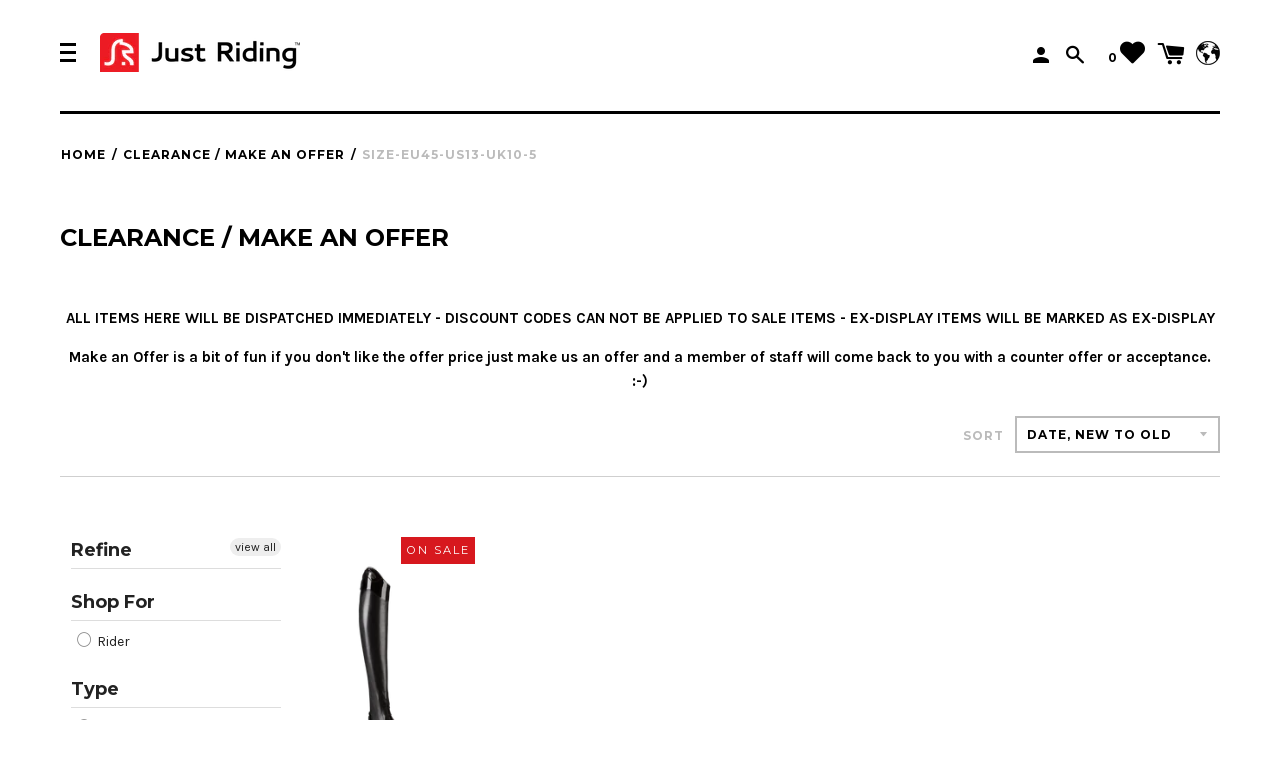

--- FILE ---
content_type: text/html; charset=utf-8
request_url: https://justriding.com/collections/clearance-equestrian-products/size-eu45-us13-uk10-5
body_size: 67273
content:









<!doctype html>
<!--[if IE 8]><html class="no-js lt-ie9" lang="en"> <![endif]-->
<!--[if IE 9 ]><html class="ie9 no-js"> <![endif]-->
<!--[if (gt IE 9)|!(IE)]><!--> <html class="no-js"> <!--<![endif]-->
<head>
  <meta name="facebook-domain-verification" content="nv9vzwqrz4zqeua2rdimkl8irqswzt" />
  <!-- Bing Tracking Tag -->
  <script>(function(w,d,t,r,u){var f,n,i;w[u]=w[u]||[],f=function(){var o={ti:"27010759"};o.q=w[u],w[u]=new UET(o),w[u].push("pageLoad")},n=d.createElement(t),n.src=r,n.async=1,n.onload=n.onreadystatechange=function(){var s=this.readyState;s&&s!=="loaded"&&s!=="complete"||(f(),n.onload=n.onreadystatechange=null)},i=d.getElementsByTagName(t)[0],i.parentNode.insertBefore(n,i)})(window,document,"script","//bat.bing.com/bat.js","uetq");</script>

  
  <!-- Start Reamaze Code -->
  
  

  <!-- Google Tag Manager -->
  <script>(function(w,d,s,l,i){w[l]=w[l]||[];w[l].push({'gtm.start':
                                                        new Date().getTime(),event:'gtm.js'});var f=d.getElementsByTagName(s)[0],
    j=d.createElement(s),dl=l!='dataLayer'?'&l='+l:'';j.async=true;j.src=
      'https://www.googletagmanager.com/gtm.js?id='+i+dl;f.parentNode.insertBefore(j,f);
                              })(window,document,'script','dataLayer','GTM-55CKKMQ');</script>
  <!-- End Google Tag Manager -->
  <script id="Cookiebot" src="https://consent.cookiebot.com/uc.js" data-cbid="1a08d054-1723-4914-a57a-a2cbdac1d7d5" type="text/javascript" async></script>

  <script>
    var _support = _support || { 'ui': { 'trigger': '#support-link,[href="/contact"]', 'container': '#reamaze-kb' }, 'user': {} };
                                        _support['ui']['widget'] = true;

                                        

  </script>
  <!-- End Reamaze Code -->

  <!-- Pinterest Tag -->
  <script>
    !function(e){if(!window.pintrk){window.pintrk = function () {
      window.pintrk.queue.push(Array.prototype.slice.call(arguments))};var
      n=window.pintrk;n.queue=[],n.version="3.0";var
      t=document.createElement("script");t.async=!0,t.src=e;var
      r=document.getElementsByTagName("script")[0];
                                    r.parentNode.insertBefore(t,r)}}("https://s.pinimg.com/ct/core.js");
    pintrk('load', '2613997142242', {em: '<user_email_address>'});
    pintrk('page');
  </script>
  <noscript>
    <img height="1" width="1" style="display:none;" alt=""
         src="https://ct.pinterest.com/v3/?event=init&tid=2613997142242&pd[em]=<hashed_email_address>&noscript=1" />
  </noscript>
  <!-- end Pinterest Tag -->

  


  <!-- Basic page needs ================================================== -->
  <meta name="google-site-verification" content="1uACefJytI3ufr5BHi9G64xuxmoBmdUEsp078exkomk" />
  <meta name="google-site-verification" content="8wLrs-uLhb2XqMjHhFSKyDl7GaLcpVNAjAuwc_KPSmQ" />
  <meta name="msvalidate.01" content="64244236B99D21D6F3E24A6B792C5C1E" />
  <meta name="google-site-verification" content="TWNJabTmylwQG0DIYM0ZpN_4fYzHic9rWxtXtuS8hW4" />
  <meta charset="utf-8">
  <meta http-equiv="X-UA-Compatible" content="IE=edge,chrome=1">

  
  <link rel="shortcut icon" href="//justriding.com/cdn/shop/files/Favicon_Image_32x32.jpg?v=1613561012" type="image/png">
  

  <!-- Title and description ================================================== -->
  <title>
    Clearance Equestrian Products | Just Riding – Tagged &quot;size-eu45-us13-uk10-5&quot;
  </title>

  

<meta name="description" content="SORRY BUT DISCOUNT CODES CAN NOT BE APPLIED TO CLEARANCE ITEMS Items marked as Ex Display have been on our trade stand for the past 12 months and may show some signs of being handled">




  <!-- Helpers ================================================== -->
  <!-- /snippets/social-meta-tags.liquid -->
<!-- /snippets/social-meta-tags.liquid -->



<meta property="og:type" content="website">


<meta property="og:title" content="Clearance Equestrian Products | Just Riding">





<meta property="og:description" content="SORRY BUT DISCOUNT CODES CAN NOT BE APPLIED TO CLEARANCE ITEMS Items marked as Ex Display have been on our trade stand for the past 12 months and may show some signs of being handled">


  <meta property="og:url" content="https://justriding.com/collections/clearance-equestrian-products/size-eu45-us13-uk10-5">
  <meta property="og:site_name" content="Just Riding">





<meta name="twitter:card" content="summary">


  <link rel="canonical" href="https://justriding.com/collections/clearance-equestrian-products/size-eu45-us13-uk10-5">
  <meta name="viewport" content="width=device-width,initial-scale=1,shrink-to-fit=no">
  <meta name="theme-color" content="">

  <!-- CSS ================================================== -->
  <link href="//justriding.com/cdn/shop/t/73/assets/label.scss.css?v=124586201838299959111747733405" rel="stylesheet" type="text/css" media="all" />
  <style>/*! Flickity v2.0.5http://flickity.metafizzy.co---------------------------------------------- */.flickity-enabled{position:relative}.flickity-enabled:focus{outline:0}.flickity-viewport{overflow:hidden;position:relative;height:100%}.flickity-slider{position:absolute;width:100%;height:100%}.flickity-enabled.is-draggable{-webkit-tap-highlight-color:transparent;tap-highlight-color:transparent;-webkit-user-select:none;-moz-user-select:none;-ms-user-select:none;user-select:none}.flickity-enabled.is-draggable .flickity-viewport{cursor:move;cursor:-webkit-grab;cursor:grab}.flickity-enabled.is-draggable .flickity-viewport.is-pointer-down{cursor:-webkit-grabbing;cursor:grabbing}.flickity-prev-next-button{position:absolute;top:50%;width:44px;height:44px;border:none;border-radius:50%;background:#fff;background:hsla(0,0%,100%,.75);cursor:pointer;-webkit-transform:translateY(-50%);transform:translateY(-50%)}.flickity-prev-next-button:hover{background:#fff}.flickity-prev-next-button:focus{outline:0;box-shadow:0 0 0 5px #09F}.flickity-prev-next-button:active{opacity:.6}.flickity-prev-next-button.previous{left:10px}.flickity-prev-next-button.next{right:10px}.flickity-rtl .flickity-prev-next-button.previous{left:auto;right:10px}.flickity-rtl .flickity-prev-next-button.next{right:auto;left:10px}.flickity-prev-next-button:disabled{opacity:.3;cursor:auto}.flickity-prev-next-button svg{position:absolute;left:20%;top:20%;width:60%;height:60%}.flickity-prev-next-button .arrow{fill:#333}.flickity-page-dots{position:absolute;width:100%;bottom:-25px;padding:0;margin:0;list-style:none;text-align:center;line-height:1}.flickity-rtl .flickity-page-dots{direction:rtl}.flickity-page-dots .dot{display:inline-block;width:10px;height:10px;margin:0 8px;background:#333;border-radius:50%;opacity:.25;cursor:pointer}.flickity-page-dots .dot.is-selected{opacity:1}</style>
  <link href="//justriding.com/cdn/shop/t/73/assets/jquery.fancybox.min.css?v=72213282475761884451606242202" rel="stylesheet" type="text/css" media="all" />
  <!-- /snippets/type.liquid -->

<link href='//fonts.googleapis.com/css?family=Montserrat:400,700|Karla:400,700,400italic,700italic' rel='stylesheet' type='text/css'>





  <link href="//justriding.com/cdn/shop/t/73/assets/custom.scss.css?v=106273503139847572931700776192" rel="stylesheet" type="text/css" media="all" />
  <!-- Header hook for plugins ================================================== -->
  <!-- "snippets/buddha-megamenu-before.liquid" was not rendered, the associated app was uninstalled -->
  <!-- "snippets/buddha-megamenu.liquid" was not rendered, the associated app was uninstalled -->
  <script>window.performance && window.performance.mark && window.performance.mark('shopify.content_for_header.start');</script><meta id="shopify-digital-wallet" name="shopify-digital-wallet" content="/16140047/digital_wallets/dialog">
<meta name="shopify-checkout-api-token" content="366b48e7b19812c4adf8c14f70c2f09d">
<meta id="in-context-paypal-metadata" data-shop-id="16140047" data-venmo-supported="false" data-environment="production" data-locale="en_US" data-paypal-v4="true" data-currency="EUR">
<link rel="alternate" type="application/atom+xml" title="Feed" href="/collections/clearance-equestrian-products/size-eu45-us13-uk10-5.atom" />
<link rel="alternate" hreflang="x-default" href="https://justriding.com/collections/clearance-equestrian-products/size-eu45-us13-uk10-5">
<link rel="alternate" hreflang="en" href="https://justriding.com/collections/clearance-equestrian-products/size-eu45-us13-uk10-5">
<link rel="alternate" hreflang="en-FR" href="https://justriding.com/en-fr/collections/clearance-equestrian-products/size-eu45-us13-uk10-5">
<link rel="alternate" hreflang="fr-FR" href="https://justriding.com/fr-fr/collections/clearance-equestrian-products/size-eu45-us13-uk10-5">
<link rel="alternate" type="application/json+oembed" href="https://justriding.com/collections/clearance-equestrian-products/size-eu45-us13-uk10-5.oembed">
<script async="async" src="/checkouts/internal/preloads.js?locale=en-US"></script>
<script id="shopify-features" type="application/json">{"accessToken":"366b48e7b19812c4adf8c14f70c2f09d","betas":["rich-media-storefront-analytics"],"domain":"justriding.com","predictiveSearch":true,"shopId":16140047,"locale":"en"}</script>
<script>var Shopify = Shopify || {};
Shopify.shop = "just-riding-new-store-2017.myshopify.com";
Shopify.locale = "en";
Shopify.currency = {"active":"EUR","rate":"1.0"};
Shopify.country = "US";
Shopify.theme = {"name":"Copy of Just Riding Current...| Bold | Nov.24.2020","id":83982155881,"schema_name":"Label","schema_version":"1.0.8","theme_store_id":null,"role":"main"};
Shopify.theme.handle = "null";
Shopify.theme.style = {"id":null,"handle":null};
Shopify.cdnHost = "justriding.com/cdn";
Shopify.routes = Shopify.routes || {};
Shopify.routes.root = "/";</script>
<script type="module">!function(o){(o.Shopify=o.Shopify||{}).modules=!0}(window);</script>
<script>!function(o){function n(){var o=[];function n(){o.push(Array.prototype.slice.apply(arguments))}return n.q=o,n}var t=o.Shopify=o.Shopify||{};t.loadFeatures=n(),t.autoloadFeatures=n()}(window);</script>
<script id="shop-js-analytics" type="application/json">{"pageType":"collection"}</script>
<script defer="defer" async type="module" src="//justriding.com/cdn/shopifycloud/shop-js/modules/v2/client.init-shop-cart-sync_C5BV16lS.en.esm.js"></script>
<script defer="defer" async type="module" src="//justriding.com/cdn/shopifycloud/shop-js/modules/v2/chunk.common_CygWptCX.esm.js"></script>
<script type="module">
  await import("//justriding.com/cdn/shopifycloud/shop-js/modules/v2/client.init-shop-cart-sync_C5BV16lS.en.esm.js");
await import("//justriding.com/cdn/shopifycloud/shop-js/modules/v2/chunk.common_CygWptCX.esm.js");

  window.Shopify.SignInWithShop?.initShopCartSync?.({"fedCMEnabled":true,"windoidEnabled":true});

</script>
<script>(function() {
  var isLoaded = false;
  function asyncLoad() {
    if (isLoaded) return;
    isLoaded = true;
    var urls = ["https:\/\/upsells.boldapps.net\/v2_ui\/js\/UpsellTracker.js?shop=just-riding-new-store-2017.myshopify.com","https:\/\/upsells.boldapps.net\/v2_ui\/js\/upsell.js?shop=just-riding-new-store-2017.myshopify.com","https:\/\/aivalabs.com\/cta\/?identity=7OucYNlLc8PwTr2Bydv3quRP1zvlf7NiNy.XG869qiKWGarl1lIOy\u0026shop=just-riding-new-store-2017.myshopify.com","\/\/dyuszqdfuyvqq.cloudfront.net\/packs\/mf_embed_v8.js?mf_token=0b435c55-f781-4635-8c30-465ce724b9fa\u0026shop=just-riding-new-store-2017.myshopify.com","https:\/\/cdn.hextom.com\/js\/freeshippingbar.js?shop=just-riding-new-store-2017.myshopify.com"];
    for (var i = 0; i < urls.length; i++) {
      var s = document.createElement('script');
      s.type = 'text/javascript';
      s.async = true;
      s.src = urls[i];
      var x = document.getElementsByTagName('script')[0];
      x.parentNode.insertBefore(s, x);
    }
  };
  if(window.attachEvent) {
    window.attachEvent('onload', asyncLoad);
  } else {
    window.addEventListener('load', asyncLoad, false);
  }
})();</script>
<script id="__st">var __st={"a":16140047,"offset":3600,"reqid":"fcf6c29d-8a8e-4da4-b4b7-2d4abdfbc360-1768850801","pageurl":"justriding.com\/collections\/clearance-equestrian-products\/size-eu45-us13-uk10-5","u":"7938e0722946","p":"collection","rtyp":"collection","rid":376515666};</script>
<script>window.ShopifyPaypalV4VisibilityTracking = true;</script>
<script id="captcha-bootstrap">!function(){'use strict';const t='contact',e='account',n='new_comment',o=[[t,t],['blogs',n],['comments',n],[t,'customer']],c=[[e,'customer_login'],[e,'guest_login'],[e,'recover_customer_password'],[e,'create_customer']],r=t=>t.map((([t,e])=>`form[action*='/${t}']:not([data-nocaptcha='true']) input[name='form_type'][value='${e}']`)).join(','),a=t=>()=>t?[...document.querySelectorAll(t)].map((t=>t.form)):[];function s(){const t=[...o],e=r(t);return a(e)}const i='password',u='form_key',d=['recaptcha-v3-token','g-recaptcha-response','h-captcha-response',i],f=()=>{try{return window.sessionStorage}catch{return}},m='__shopify_v',_=t=>t.elements[u];function p(t,e,n=!1){try{const o=window.sessionStorage,c=JSON.parse(o.getItem(e)),{data:r}=function(t){const{data:e,action:n}=t;return t[m]||n?{data:e,action:n}:{data:t,action:n}}(c);for(const[e,n]of Object.entries(r))t.elements[e]&&(t.elements[e].value=n);n&&o.removeItem(e)}catch(o){console.error('form repopulation failed',{error:o})}}const l='form_type',E='cptcha';function T(t){t.dataset[E]=!0}const w=window,h=w.document,L='Shopify',v='ce_forms',y='captcha';let A=!1;((t,e)=>{const n=(g='f06e6c50-85a8-45c8-87d0-21a2b65856fe',I='https://cdn.shopify.com/shopifycloud/storefront-forms-hcaptcha/ce_storefront_forms_captcha_hcaptcha.v1.5.2.iife.js',D={infoText:'Protected by hCaptcha',privacyText:'Privacy',termsText:'Terms'},(t,e,n)=>{const o=w[L][v],c=o.bindForm;if(c)return c(t,g,e,D).then(n);var r;o.q.push([[t,g,e,D],n]),r=I,A||(h.body.append(Object.assign(h.createElement('script'),{id:'captcha-provider',async:!0,src:r})),A=!0)});var g,I,D;w[L]=w[L]||{},w[L][v]=w[L][v]||{},w[L][v].q=[],w[L][y]=w[L][y]||{},w[L][y].protect=function(t,e){n(t,void 0,e),T(t)},Object.freeze(w[L][y]),function(t,e,n,w,h,L){const[v,y,A,g]=function(t,e,n){const i=e?o:[],u=t?c:[],d=[...i,...u],f=r(d),m=r(i),_=r(d.filter((([t,e])=>n.includes(e))));return[a(f),a(m),a(_),s()]}(w,h,L),I=t=>{const e=t.target;return e instanceof HTMLFormElement?e:e&&e.form},D=t=>v().includes(t);t.addEventListener('submit',(t=>{const e=I(t);if(!e)return;const n=D(e)&&!e.dataset.hcaptchaBound&&!e.dataset.recaptchaBound,o=_(e),c=g().includes(e)&&(!o||!o.value);(n||c)&&t.preventDefault(),c&&!n&&(function(t){try{if(!f())return;!function(t){const e=f();if(!e)return;const n=_(t);if(!n)return;const o=n.value;o&&e.removeItem(o)}(t);const e=Array.from(Array(32),(()=>Math.random().toString(36)[2])).join('');!function(t,e){_(t)||t.append(Object.assign(document.createElement('input'),{type:'hidden',name:u})),t.elements[u].value=e}(t,e),function(t,e){const n=f();if(!n)return;const o=[...t.querySelectorAll(`input[type='${i}']`)].map((({name:t})=>t)),c=[...d,...o],r={};for(const[a,s]of new FormData(t).entries())c.includes(a)||(r[a]=s);n.setItem(e,JSON.stringify({[m]:1,action:t.action,data:r}))}(t,e)}catch(e){console.error('failed to persist form',e)}}(e),e.submit())}));const S=(t,e)=>{t&&!t.dataset[E]&&(n(t,e.some((e=>e===t))),T(t))};for(const o of['focusin','change'])t.addEventListener(o,(t=>{const e=I(t);D(e)&&S(e,y())}));const B=e.get('form_key'),M=e.get(l),P=B&&M;t.addEventListener('DOMContentLoaded',(()=>{const t=y();if(P)for(const e of t)e.elements[l].value===M&&p(e,B);[...new Set([...A(),...v().filter((t=>'true'===t.dataset.shopifyCaptcha))])].forEach((e=>S(e,t)))}))}(h,new URLSearchParams(w.location.search),n,t,e,['guest_login'])})(!0,!0)}();</script>
<script integrity="sha256-4kQ18oKyAcykRKYeNunJcIwy7WH5gtpwJnB7kiuLZ1E=" data-source-attribution="shopify.loadfeatures" defer="defer" src="//justriding.com/cdn/shopifycloud/storefront/assets/storefront/load_feature-a0a9edcb.js" crossorigin="anonymous"></script>
<script data-source-attribution="shopify.dynamic_checkout.dynamic.init">var Shopify=Shopify||{};Shopify.PaymentButton=Shopify.PaymentButton||{isStorefrontPortableWallets:!0,init:function(){window.Shopify.PaymentButton.init=function(){};var t=document.createElement("script");t.src="https://justriding.com/cdn/shopifycloud/portable-wallets/latest/portable-wallets.en.js",t.type="module",document.head.appendChild(t)}};
</script>
<script data-source-attribution="shopify.dynamic_checkout.buyer_consent">
  function portableWalletsHideBuyerConsent(e){var t=document.getElementById("shopify-buyer-consent"),n=document.getElementById("shopify-subscription-policy-button");t&&n&&(t.classList.add("hidden"),t.setAttribute("aria-hidden","true"),n.removeEventListener("click",e))}function portableWalletsShowBuyerConsent(e){var t=document.getElementById("shopify-buyer-consent"),n=document.getElementById("shopify-subscription-policy-button");t&&n&&(t.classList.remove("hidden"),t.removeAttribute("aria-hidden"),n.addEventListener("click",e))}window.Shopify?.PaymentButton&&(window.Shopify.PaymentButton.hideBuyerConsent=portableWalletsHideBuyerConsent,window.Shopify.PaymentButton.showBuyerConsent=portableWalletsShowBuyerConsent);
</script>
<script data-source-attribution="shopify.dynamic_checkout.cart.bootstrap">document.addEventListener("DOMContentLoaded",(function(){function t(){return document.querySelector("shopify-accelerated-checkout-cart, shopify-accelerated-checkout")}if(t())Shopify.PaymentButton.init();else{new MutationObserver((function(e,n){t()&&(Shopify.PaymentButton.init(),n.disconnect())})).observe(document.body,{childList:!0,subtree:!0})}}));
</script>
<link id="shopify-accelerated-checkout-styles" rel="stylesheet" media="screen" href="https://justriding.com/cdn/shopifycloud/portable-wallets/latest/accelerated-checkout-backwards-compat.css" crossorigin="anonymous">
<style id="shopify-accelerated-checkout-cart">
        #shopify-buyer-consent {
  margin-top: 1em;
  display: inline-block;
  width: 100%;
}

#shopify-buyer-consent.hidden {
  display: none;
}

#shopify-subscription-policy-button {
  background: none;
  border: none;
  padding: 0;
  text-decoration: underline;
  font-size: inherit;
  cursor: pointer;
}

#shopify-subscription-policy-button::before {
  box-shadow: none;
}

      </style>
<link rel="stylesheet" media="screen" href="//justriding.com/cdn/shop/t/73/compiled_assets/styles.css?v=17189">
<script>window.performance && window.performance.mark && window.performance.mark('shopify.content_for_header.end');</script>

<script>
    window.BOLD = window.BOLD || {};
        window.BOLD.options = window.BOLD.options || {};
        window.BOLD.options.settings = window.BOLD.options.settings || {};
        window.BOLD.options.settings.v1_variant_mode = window.BOLD.options.settings.v1_variant_mode || true;
        window.BOLD.options.settings.hybrid_fix_auto_insert_inputs =
        window.BOLD.options.settings.hybrid_fix_auto_insert_inputs || true;
</script>

<script>window.BOLD = window.BOLD || {};
    window.BOLD.common = window.BOLD.common || {};
    window.BOLD.common.Shopify = window.BOLD.common.Shopify || {};
    window.BOLD.common.Shopify.shop = {
      domain: 'justriding.com',
      permanent_domain: 'just-riding-new-store-2017.myshopify.com',
      url: 'https://justriding.com',
      secure_url: 'https://justriding.com',
      money_format: "€{{amount}}",
      currency: "EUR"
    };
    window.BOLD.common.Shopify.customer = {
      id: null,
      tags: null,
    };
    window.BOLD.common.Shopify.cart = {"note":null,"attributes":{},"original_total_price":0,"total_price":0,"total_discount":0,"total_weight":0.0,"item_count":0,"items":[],"requires_shipping":false,"currency":"EUR","items_subtotal_price":0,"cart_level_discount_applications":[],"checkout_charge_amount":0};
    window.BOLD.common.template = 'collection';window.BOLD.common.Shopify.formatMoney = function(money, format) {
        function n(t, e) {
            return "undefined" == typeof t ? e : t
        }
        function r(t, e, r, i) {
            if (e = n(e, 2),
                r = n(r, ","),
                i = n(i, "."),
            isNaN(t) || null == t)
                return 0;
            t = (t / 100).toFixed(e);
            var o = t.split(".")
                , a = o[0].replace(/(\d)(?=(\d\d\d)+(?!\d))/g, "$1" + r)
                , s = o[1] ? i + o[1] : "";
            return a + s
        }
        "string" == typeof money && (money = money.replace(".", ""));
        var i = ""
            , o = /\{\{\s*(\w+)\s*\}\}/
            , a = format || window.BOLD.common.Shopify.shop.money_format || window.Shopify.money_format || "$ {{ amount }}";
        switch (a.match(o)[1]) {
            case "amount":
                i = r(money, 2, ",", ".");
                break;
            case "amount_no_decimals":
                i = r(money, 0, ",", ".");
                break;
            case "amount_with_comma_separator":
                i = r(money, 2, ".", ",");
                break;
            case "amount_no_decimals_with_comma_separator":
                i = r(money, 0, ".", ",");
                break;
            case "amount_with_space_separator":
                i = r(money, 2, " ", ",");
                break;
            case "amount_no_decimals_with_space_separator":
                i = r(money, 0, " ", ",");
                break;
            case "amount_with_apostrophe_separator":
                i = r(money, 2, "'", ".");
                break;
        }
        return a.replace(o, i);
    };
    window.BOLD.common.Shopify.saveProduct = function (handle, product) {
      if (typeof handle === 'string' && typeof window.BOLD.common.Shopify.products[handle] === 'undefined') {
        if (typeof product === 'number') {
          window.BOLD.common.Shopify.handles[product] = handle;
          product = { id: product };
        }
        window.BOLD.common.Shopify.products[handle] = product;
      }
    };
    window.BOLD.common.Shopify.saveVariant = function (variant_id, variant) {
      if (typeof variant_id === 'number' && typeof window.BOLD.common.Shopify.variants[variant_id] === 'undefined') {
        window.BOLD.common.Shopify.variants[variant_id] = variant;
      }
    };window.BOLD.common.Shopify.products = window.BOLD.common.Shopify.products || {};
    window.BOLD.common.Shopify.variants = window.BOLD.common.Shopify.variants || {};
    window.BOLD.common.Shopify.handles = window.BOLD.common.Shopify.handles || {};window.BOLD.common.Shopify.saveProduct(null, null);window.BOLD.apps_installed = {"Product Options":2,"Product Upsell":3,"Social Autopilot":1} || {};window.BOLD.common.Shopify.saveProduct("parlanti-miami-s-lux-riding-boots-clearance", 7441584357481);window.BOLD.common.Shopify.saveVariant(41962650468457, { product_id: 7441584357481, product_handle: "parlanti-miami-s-lux-riding-boots-clearance", price: 16250, group_id: '', csp_metafield: {}});window.BOLD.common.Shopify.metafields = window.BOLD.common.Shopify.metafields || {};window.BOLD.common.Shopify.metafields["bold_rp"] = {};window.BOLD.common.Shopify.metafields["bold_csp_defaults"] = {};window.BOLD.common.cacheParams = window.BOLD.common.cacheParams || {};
    window.BOLD.common.cacheParams.options = 1668004432;
</script>

<script>
    window.BOLD.common.cacheParams.options = 1768293544;
</script>
<link href="//justriding.com/cdn/shop/t/73/assets/bold-options.css?v=123160307633435409531606242165" rel="stylesheet" type="text/css" media="all" />
<script defer src="https://options.shopapps.site/js/options.js"></script>
<script>
</script>
<link href="//justriding.com/cdn/shop/t/73/assets/bold-upsell.css?v=51915886505602322711606295049" rel="stylesheet" type="text/css" media="all" />
<link href="//justriding.com/cdn/shop/t/73/assets/bold-upsell-custom.css?v=150135899998303055901606295050" rel="stylesheet" type="text/css" media="all" />
  <script type="text/javascript" async src="https://cdn.shopify.com/s/files/1/1614/0047/t/59/assets/options.js"></script>
  <link href="//justriding.com/cdn/shop/t/73/assets/bold-po-custom.scss.css?v=57477853328913785201606242166" rel="stylesheet" type="text/css" media="all" />

  <!-- /snippets/oldIE-js.liquid -->


<!--[if lt IE 9]>
<script src="//cdnjs.cloudflare.com/ajax/libs/html5shiv/3.7.2/html5shiv.min.js" type="text/javascript"></script>
<script src="//justriding.com/cdn/shop/t/73/assets/respond.min.js?v=52248677837542619231606242227" type="text/javascript"></script>
<link href="//justriding.com/cdn/shop/t/73/assets/respond-proxy.html" id="respond-proxy" rel="respond-proxy" />
<link href="//justriding.com/search?q=8bcde5c29becda86431ff8ba5985b8f4" id="respond-redirect" rel="respond-redirect" />
<script src="//justriding.com/search?q=8bcde5c29becda86431ff8ba5985b8f4" type="text/javascript"></script>
<![endif]-->



  <script src="//ajax.googleapis.com/ajax/libs/jquery/1.11.0/jquery.min.js" type="text/javascript"></script>

  <script src="//justriding.com/cdn/shop/t/73/assets/modernizr.min.js?v=137617515274177302221606242220" type="text/javascript"></script>
  <script src="//justriding.com/cdn/shop/t/73/assets/jquery.fancybox.min.js?v=18795037941371236451606242202" type="text/javascript"></script>

  
  

  <script data-cfasync="false" type="text/javascript" async src="https://cdn.judge.me/shopify.js"></script>
  <style type="text/css">.wh-hidden{display: none;}.wh-cart-total, .wh-discount-info, .wh-extra-note {color: #000000;background-color: #FFFF4D;padding: 0px;}.wh-cart-total {font-weight: bold;display: inline-block;  margin-top: 5px;font-size: 22px;}.additional-notes{text-align:right;background-color: #FFFF4D;}</style>


  

  

  <div id="shopify-section-filter-menu-settings" class="shopify-section">
<style type="text/css">
/*  Filter Menu Color and Image Section CSS */</style>
<link href="//justriding.com/cdn/shop/t/73/assets/filter-menu.scss.css?v=16553818946711901161697529525" rel="stylesheet" type="text/css" media="all" />

<script src="https://cdn.shopify.com/s/files/1/1614/0047/t/59/assets/filter-menu.js?13912019647025719353" async></script>






</div>
  <link rel="alternate" hreflang="en" href="https://justriding.com/collections/clearance-equestrian-products/size-eu45-us13-uk10-5" /><link rel="alternate" hreflang="de" href="https://justriding.de/collections/clearance-equestrian-products/size-eu45-us13-uk10-5" />

 

   
<!-- BEGIN app block: shopify://apps/bevy-design-formerly-aiva/blocks/app-embed/b8663794-257b-458b-bf0c-c04c11961de2 -->
<script>
let returnUserTrackingEndpoint = "http://bevycommerce.com/bevy-design/external/return-user-tracking-url?key=ZKcCUBNWwezM2am7GPohJF3fhQuN&customer=" + 'just-riding-new-store-2017.myshopify.com';

async function fetchAsync (url) {
    let response = await fetch(url)
    let data = await response.json();
    return data;
}

async function appendScript (){
    let userTrackingURL = await fetchAsync(returnUserTrackingEndpoint)
    if (!userTrackingURL.includes('(INACTIVE)')) {
      let scripttag = document.createElement("script");
      scripttag.type = "text/javascript"
      scripttag.src = userTrackingURL
      scripttag.async = true;
      document.head.append(scripttag);
    }
}

appendScript();
</script><!-- END app block --><!-- BEGIN app block: shopify://apps/cbb-shipping-rates/blocks/app-embed-block/de9da91b-8d51-4359-81df-b8b0288464c7 --><script>
    window.codeblackbelt = window.codeblackbelt || {};
    window.codeblackbelt.shop = window.codeblackbelt.shop || 'just-riding-new-store-2017.myshopify.com';
    </script><script src="//cdn.codeblackbelt.com/widgets/shipping-rates-calculator-plus/main.min.js?version=2026011920+0100" async></script>
<!-- END app block --><script src="https://cdn.shopify.com/extensions/019b97b0-6350-7631-8123-95494b086580/socialwidget-instafeed-78/assets/social-widget.min.js" type="text/javascript" defer="defer"></script>
<link href="https://cdn.shopify.com/extensions/af3a5012-9155-402e-a204-da027a5e50a5/bold-product-upsell-31/assets/app.css" rel="stylesheet" type="text/css" media="all">
<meta property="og:image" content="https://cdn.shopify.com/s/files/1/1614/0047/files/Just_Riding_Logo_Hi_Res_White_Back.png?v=1732822874" />
<meta property="og:image:secure_url" content="https://cdn.shopify.com/s/files/1/1614/0047/files/Just_Riding_Logo_Hi_Res_White_Back.png?v=1732822874" />
<meta property="og:image:width" content="2613" />
<meta property="og:image:height" content="1206" />
<link href="https://monorail-edge.shopifysvc.com" rel="dns-prefetch">
<script>(function(){if ("sendBeacon" in navigator && "performance" in window) {try {var session_token_from_headers = performance.getEntriesByType('navigation')[0].serverTiming.find(x => x.name == '_s').description;} catch {var session_token_from_headers = undefined;}var session_cookie_matches = document.cookie.match(/_shopify_s=([^;]*)/);var session_token_from_cookie = session_cookie_matches && session_cookie_matches.length === 2 ? session_cookie_matches[1] : "";var session_token = session_token_from_headers || session_token_from_cookie || "";function handle_abandonment_event(e) {var entries = performance.getEntries().filter(function(entry) {return /monorail-edge.shopifysvc.com/.test(entry.name);});if (!window.abandonment_tracked && entries.length === 0) {window.abandonment_tracked = true;var currentMs = Date.now();var navigation_start = performance.timing.navigationStart;var payload = {shop_id: 16140047,url: window.location.href,navigation_start,duration: currentMs - navigation_start,session_token,page_type: "collection"};window.navigator.sendBeacon("https://monorail-edge.shopifysvc.com/v1/produce", JSON.stringify({schema_id: "online_store_buyer_site_abandonment/1.1",payload: payload,metadata: {event_created_at_ms: currentMs,event_sent_at_ms: currentMs}}));}}window.addEventListener('pagehide', handle_abandonment_event);}}());</script>
<script id="web-pixels-manager-setup">(function e(e,d,r,n,o){if(void 0===o&&(o={}),!Boolean(null===(a=null===(i=window.Shopify)||void 0===i?void 0:i.analytics)||void 0===a?void 0:a.replayQueue)){var i,a;window.Shopify=window.Shopify||{};var t=window.Shopify;t.analytics=t.analytics||{};var s=t.analytics;s.replayQueue=[],s.publish=function(e,d,r){return s.replayQueue.push([e,d,r]),!0};try{self.performance.mark("wpm:start")}catch(e){}var l=function(){var e={modern:/Edge?\/(1{2}[4-9]|1[2-9]\d|[2-9]\d{2}|\d{4,})\.\d+(\.\d+|)|Firefox\/(1{2}[4-9]|1[2-9]\d|[2-9]\d{2}|\d{4,})\.\d+(\.\d+|)|Chrom(ium|e)\/(9{2}|\d{3,})\.\d+(\.\d+|)|(Maci|X1{2}).+ Version\/(15\.\d+|(1[6-9]|[2-9]\d|\d{3,})\.\d+)([,.]\d+|)( \(\w+\)|)( Mobile\/\w+|) Safari\/|Chrome.+OPR\/(9{2}|\d{3,})\.\d+\.\d+|(CPU[ +]OS|iPhone[ +]OS|CPU[ +]iPhone|CPU IPhone OS|CPU iPad OS)[ +]+(15[._]\d+|(1[6-9]|[2-9]\d|\d{3,})[._]\d+)([._]\d+|)|Android:?[ /-](13[3-9]|1[4-9]\d|[2-9]\d{2}|\d{4,})(\.\d+|)(\.\d+|)|Android.+Firefox\/(13[5-9]|1[4-9]\d|[2-9]\d{2}|\d{4,})\.\d+(\.\d+|)|Android.+Chrom(ium|e)\/(13[3-9]|1[4-9]\d|[2-9]\d{2}|\d{4,})\.\d+(\.\d+|)|SamsungBrowser\/([2-9]\d|\d{3,})\.\d+/,legacy:/Edge?\/(1[6-9]|[2-9]\d|\d{3,})\.\d+(\.\d+|)|Firefox\/(5[4-9]|[6-9]\d|\d{3,})\.\d+(\.\d+|)|Chrom(ium|e)\/(5[1-9]|[6-9]\d|\d{3,})\.\d+(\.\d+|)([\d.]+$|.*Safari\/(?![\d.]+ Edge\/[\d.]+$))|(Maci|X1{2}).+ Version\/(10\.\d+|(1[1-9]|[2-9]\d|\d{3,})\.\d+)([,.]\d+|)( \(\w+\)|)( Mobile\/\w+|) Safari\/|Chrome.+OPR\/(3[89]|[4-9]\d|\d{3,})\.\d+\.\d+|(CPU[ +]OS|iPhone[ +]OS|CPU[ +]iPhone|CPU IPhone OS|CPU iPad OS)[ +]+(10[._]\d+|(1[1-9]|[2-9]\d|\d{3,})[._]\d+)([._]\d+|)|Android:?[ /-](13[3-9]|1[4-9]\d|[2-9]\d{2}|\d{4,})(\.\d+|)(\.\d+|)|Mobile Safari.+OPR\/([89]\d|\d{3,})\.\d+\.\d+|Android.+Firefox\/(13[5-9]|1[4-9]\d|[2-9]\d{2}|\d{4,})\.\d+(\.\d+|)|Android.+Chrom(ium|e)\/(13[3-9]|1[4-9]\d|[2-9]\d{2}|\d{4,})\.\d+(\.\d+|)|Android.+(UC? ?Browser|UCWEB|U3)[ /]?(15\.([5-9]|\d{2,})|(1[6-9]|[2-9]\d|\d{3,})\.\d+)\.\d+|SamsungBrowser\/(5\.\d+|([6-9]|\d{2,})\.\d+)|Android.+MQ{2}Browser\/(14(\.(9|\d{2,})|)|(1[5-9]|[2-9]\d|\d{3,})(\.\d+|))(\.\d+|)|K[Aa][Ii]OS\/(3\.\d+|([4-9]|\d{2,})\.\d+)(\.\d+|)/},d=e.modern,r=e.legacy,n=navigator.userAgent;return n.match(d)?"modern":n.match(r)?"legacy":"unknown"}(),u="modern"===l?"modern":"legacy",c=(null!=n?n:{modern:"",legacy:""})[u],f=function(e){return[e.baseUrl,"/wpm","/b",e.hashVersion,"modern"===e.buildTarget?"m":"l",".js"].join("")}({baseUrl:d,hashVersion:r,buildTarget:u}),m=function(e){var d=e.version,r=e.bundleTarget,n=e.surface,o=e.pageUrl,i=e.monorailEndpoint;return{emit:function(e){var a=e.status,t=e.errorMsg,s=(new Date).getTime(),l=JSON.stringify({metadata:{event_sent_at_ms:s},events:[{schema_id:"web_pixels_manager_load/3.1",payload:{version:d,bundle_target:r,page_url:o,status:a,surface:n,error_msg:t},metadata:{event_created_at_ms:s}}]});if(!i)return console&&console.warn&&console.warn("[Web Pixels Manager] No Monorail endpoint provided, skipping logging."),!1;try{return self.navigator.sendBeacon.bind(self.navigator)(i,l)}catch(e){}var u=new XMLHttpRequest;try{return u.open("POST",i,!0),u.setRequestHeader("Content-Type","text/plain"),u.send(l),!0}catch(e){return console&&console.warn&&console.warn("[Web Pixels Manager] Got an unhandled error while logging to Monorail."),!1}}}}({version:r,bundleTarget:l,surface:e.surface,pageUrl:self.location.href,monorailEndpoint:e.monorailEndpoint});try{o.browserTarget=l,function(e){var d=e.src,r=e.async,n=void 0===r||r,o=e.onload,i=e.onerror,a=e.sri,t=e.scriptDataAttributes,s=void 0===t?{}:t,l=document.createElement("script"),u=document.querySelector("head"),c=document.querySelector("body");if(l.async=n,l.src=d,a&&(l.integrity=a,l.crossOrigin="anonymous"),s)for(var f in s)if(Object.prototype.hasOwnProperty.call(s,f))try{l.dataset[f]=s[f]}catch(e){}if(o&&l.addEventListener("load",o),i&&l.addEventListener("error",i),u)u.appendChild(l);else{if(!c)throw new Error("Did not find a head or body element to append the script");c.appendChild(l)}}({src:f,async:!0,onload:function(){if(!function(){var e,d;return Boolean(null===(d=null===(e=window.Shopify)||void 0===e?void 0:e.analytics)||void 0===d?void 0:d.initialized)}()){var d=window.webPixelsManager.init(e)||void 0;if(d){var r=window.Shopify.analytics;r.replayQueue.forEach((function(e){var r=e[0],n=e[1],o=e[2];d.publishCustomEvent(r,n,o)})),r.replayQueue=[],r.publish=d.publishCustomEvent,r.visitor=d.visitor,r.initialized=!0}}},onerror:function(){return m.emit({status:"failed",errorMsg:"".concat(f," has failed to load")})},sri:function(e){var d=/^sha384-[A-Za-z0-9+/=]+$/;return"string"==typeof e&&d.test(e)}(c)?c:"",scriptDataAttributes:o}),m.emit({status:"loading"})}catch(e){m.emit({status:"failed",errorMsg:(null==e?void 0:e.message)||"Unknown error"})}}})({shopId: 16140047,storefrontBaseUrl: "https://justriding.com",extensionsBaseUrl: "https://extensions.shopifycdn.com/cdn/shopifycloud/web-pixels-manager",monorailEndpoint: "https://monorail-edge.shopifysvc.com/unstable/produce_batch",surface: "storefront-renderer",enabledBetaFlags: ["2dca8a86"],webPixelsConfigList: [{"id":"670826601","configuration":"{\"myshopify_url\":\"just-riding-new-store-2017.myshopify.com\", \"environment\":\"production\" }","eventPayloadVersion":"v1","runtimeContext":"STRICT","scriptVersion":"4e7f6e2ee38e85d82463fcabd5f09a1f","type":"APP","apiClientId":118555,"privacyPurposes":["ANALYTICS","MARKETING","SALE_OF_DATA"],"dataSharingAdjustments":{"protectedCustomerApprovalScopes":["read_customer_email","read_customer_personal_data"]}},{"id":"119406697","configuration":"{\"pixel_id\":\"1300309563317071\",\"pixel_type\":\"facebook_pixel\",\"metaapp_system_user_token\":\"-\"}","eventPayloadVersion":"v1","runtimeContext":"OPEN","scriptVersion":"ca16bc87fe92b6042fbaa3acc2fbdaa6","type":"APP","apiClientId":2329312,"privacyPurposes":["ANALYTICS","MARKETING","SALE_OF_DATA"],"dataSharingAdjustments":{"protectedCustomerApprovalScopes":["read_customer_address","read_customer_email","read_customer_name","read_customer_personal_data","read_customer_phone"]}},{"id":"24150121","configuration":"{\"store\":\"just-riding-new-store-2017.myshopify.com\"}","eventPayloadVersion":"v1","runtimeContext":"STRICT","scriptVersion":"8450b52b59e80bfb2255f1e069ee1acd","type":"APP","apiClientId":740217,"privacyPurposes":["ANALYTICS","MARKETING","SALE_OF_DATA"],"dataSharingAdjustments":{"protectedCustomerApprovalScopes":["read_customer_address","read_customer_email","read_customer_name","read_customer_personal_data","read_customer_phone"]}},{"id":"82247785","eventPayloadVersion":"v1","runtimeContext":"LAX","scriptVersion":"1","type":"CUSTOM","privacyPurposes":["ANALYTICS"],"name":"Google Analytics tag (migrated)"},{"id":"shopify-app-pixel","configuration":"{}","eventPayloadVersion":"v1","runtimeContext":"STRICT","scriptVersion":"0450","apiClientId":"shopify-pixel","type":"APP","privacyPurposes":["ANALYTICS","MARKETING"]},{"id":"shopify-custom-pixel","eventPayloadVersion":"v1","runtimeContext":"LAX","scriptVersion":"0450","apiClientId":"shopify-pixel","type":"CUSTOM","privacyPurposes":["ANALYTICS","MARKETING"]}],isMerchantRequest: false,initData: {"shop":{"name":"Just Riding","paymentSettings":{"currencyCode":"EUR"},"myshopifyDomain":"just-riding-new-store-2017.myshopify.com","countryCode":"GB","storefrontUrl":"https:\/\/justriding.com"},"customer":null,"cart":null,"checkout":null,"productVariants":[],"purchasingCompany":null},},"https://justriding.com/cdn","fcfee988w5aeb613cpc8e4bc33m6693e112",{"modern":"","legacy":""},{"shopId":"16140047","storefrontBaseUrl":"https:\/\/justriding.com","extensionBaseUrl":"https:\/\/extensions.shopifycdn.com\/cdn\/shopifycloud\/web-pixels-manager","surface":"storefront-renderer","enabledBetaFlags":"[\"2dca8a86\"]","isMerchantRequest":"false","hashVersion":"fcfee988w5aeb613cpc8e4bc33m6693e112","publish":"custom","events":"[[\"page_viewed\",{}],[\"collection_viewed\",{\"collection\":{\"id\":\"376515666\",\"title\":\"Clearance \/ Make an Offer\",\"productVariants\":[{\"price\":{\"amount\":162.5,\"currencyCode\":\"EUR\"},\"product\":{\"title\":\"Parlanti Miami\/S Lux Riding Boots (Clearance)\",\"vendor\":\"Parlanti\",\"id\":\"7441584357481\",\"untranslatedTitle\":\"Parlanti Miami\/S Lux Riding Boots (Clearance)\",\"url\":\"\/products\/parlanti-miami-s-lux-riding-boots-clearance\",\"type\":\"Riding Boots\"},\"id\":\"41962650468457\",\"image\":{\"src\":\"\/\/justriding.com\/cdn\/shop\/files\/NewProject_60.png?v=1699098152\"},\"sku\":null,\"title\":\"Brown \/ 39 L+\",\"untranslatedTitle\":\"Brown \/ 39 L+\"}]}}]]"});</script><script>
  window.ShopifyAnalytics = window.ShopifyAnalytics || {};
  window.ShopifyAnalytics.meta = window.ShopifyAnalytics.meta || {};
  window.ShopifyAnalytics.meta.currency = 'EUR';
  var meta = {"products":[{"id":7441584357481,"gid":"gid:\/\/shopify\/Product\/7441584357481","vendor":"Parlanti","type":"Riding Boots","handle":"parlanti-miami-s-lux-riding-boots-clearance","variants":[{"id":41962650468457,"price":16250,"name":"Parlanti Miami\/S Lux Riding Boots (Clearance) - Brown \/ 39 L+","public_title":"Brown \/ 39 L+","sku":null}],"remote":false}],"page":{"pageType":"collection","resourceType":"collection","resourceId":376515666,"requestId":"fcf6c29d-8a8e-4da4-b4b7-2d4abdfbc360-1768850801"}};
  for (var attr in meta) {
    window.ShopifyAnalytics.meta[attr] = meta[attr];
  }
</script>
<script class="analytics">
  (function () {
    var customDocumentWrite = function(content) {
      var jquery = null;

      if (window.jQuery) {
        jquery = window.jQuery;
      } else if (window.Checkout && window.Checkout.$) {
        jquery = window.Checkout.$;
      }

      if (jquery) {
        jquery('body').append(content);
      }
    };

    var hasLoggedConversion = function(token) {
      if (token) {
        return document.cookie.indexOf('loggedConversion=' + token) !== -1;
      }
      return false;
    }

    var setCookieIfConversion = function(token) {
      if (token) {
        var twoMonthsFromNow = new Date(Date.now());
        twoMonthsFromNow.setMonth(twoMonthsFromNow.getMonth() + 2);

        document.cookie = 'loggedConversion=' + token + '; expires=' + twoMonthsFromNow;
      }
    }

    var trekkie = window.ShopifyAnalytics.lib = window.trekkie = window.trekkie || [];
    if (trekkie.integrations) {
      return;
    }
    trekkie.methods = [
      'identify',
      'page',
      'ready',
      'track',
      'trackForm',
      'trackLink'
    ];
    trekkie.factory = function(method) {
      return function() {
        var args = Array.prototype.slice.call(arguments);
        args.unshift(method);
        trekkie.push(args);
        return trekkie;
      };
    };
    for (var i = 0; i < trekkie.methods.length; i++) {
      var key = trekkie.methods[i];
      trekkie[key] = trekkie.factory(key);
    }
    trekkie.load = function(config) {
      trekkie.config = config || {};
      trekkie.config.initialDocumentCookie = document.cookie;
      var first = document.getElementsByTagName('script')[0];
      var script = document.createElement('script');
      script.type = 'text/javascript';
      script.onerror = function(e) {
        var scriptFallback = document.createElement('script');
        scriptFallback.type = 'text/javascript';
        scriptFallback.onerror = function(error) {
                var Monorail = {
      produce: function produce(monorailDomain, schemaId, payload) {
        var currentMs = new Date().getTime();
        var event = {
          schema_id: schemaId,
          payload: payload,
          metadata: {
            event_created_at_ms: currentMs,
            event_sent_at_ms: currentMs
          }
        };
        return Monorail.sendRequest("https://" + monorailDomain + "/v1/produce", JSON.stringify(event));
      },
      sendRequest: function sendRequest(endpointUrl, payload) {
        // Try the sendBeacon API
        if (window && window.navigator && typeof window.navigator.sendBeacon === 'function' && typeof window.Blob === 'function' && !Monorail.isIos12()) {
          var blobData = new window.Blob([payload], {
            type: 'text/plain'
          });

          if (window.navigator.sendBeacon(endpointUrl, blobData)) {
            return true;
          } // sendBeacon was not successful

        } // XHR beacon

        var xhr = new XMLHttpRequest();

        try {
          xhr.open('POST', endpointUrl);
          xhr.setRequestHeader('Content-Type', 'text/plain');
          xhr.send(payload);
        } catch (e) {
          console.log(e);
        }

        return false;
      },
      isIos12: function isIos12() {
        return window.navigator.userAgent.lastIndexOf('iPhone; CPU iPhone OS 12_') !== -1 || window.navigator.userAgent.lastIndexOf('iPad; CPU OS 12_') !== -1;
      }
    };
    Monorail.produce('monorail-edge.shopifysvc.com',
      'trekkie_storefront_load_errors/1.1',
      {shop_id: 16140047,
      theme_id: 83982155881,
      app_name: "storefront",
      context_url: window.location.href,
      source_url: "//justriding.com/cdn/s/trekkie.storefront.cd680fe47e6c39ca5d5df5f0a32d569bc48c0f27.min.js"});

        };
        scriptFallback.async = true;
        scriptFallback.src = '//justriding.com/cdn/s/trekkie.storefront.cd680fe47e6c39ca5d5df5f0a32d569bc48c0f27.min.js';
        first.parentNode.insertBefore(scriptFallback, first);
      };
      script.async = true;
      script.src = '//justriding.com/cdn/s/trekkie.storefront.cd680fe47e6c39ca5d5df5f0a32d569bc48c0f27.min.js';
      first.parentNode.insertBefore(script, first);
    };
    trekkie.load(
      {"Trekkie":{"appName":"storefront","development":false,"defaultAttributes":{"shopId":16140047,"isMerchantRequest":null,"themeId":83982155881,"themeCityHash":"15491507123622855560","contentLanguage":"en","currency":"EUR","eventMetadataId":"fa167229-4fe2-4a56-b5bc-eccb9ebef43a"},"isServerSideCookieWritingEnabled":true,"monorailRegion":"shop_domain","enabledBetaFlags":["65f19447"]},"Session Attribution":{},"S2S":{"facebookCapiEnabled":true,"source":"trekkie-storefront-renderer","apiClientId":580111}}
    );

    var loaded = false;
    trekkie.ready(function() {
      if (loaded) return;
      loaded = true;

      window.ShopifyAnalytics.lib = window.trekkie;

      var originalDocumentWrite = document.write;
      document.write = customDocumentWrite;
      try { window.ShopifyAnalytics.merchantGoogleAnalytics.call(this); } catch(error) {};
      document.write = originalDocumentWrite;

      window.ShopifyAnalytics.lib.page(null,{"pageType":"collection","resourceType":"collection","resourceId":376515666,"requestId":"fcf6c29d-8a8e-4da4-b4b7-2d4abdfbc360-1768850801","shopifyEmitted":true});

      var match = window.location.pathname.match(/checkouts\/(.+)\/(thank_you|post_purchase)/)
      var token = match? match[1]: undefined;
      if (!hasLoggedConversion(token)) {
        setCookieIfConversion(token);
        window.ShopifyAnalytics.lib.track("Viewed Product Category",{"currency":"EUR","category":"Collection: clearance-equestrian-products","collectionName":"clearance-equestrian-products","collectionId":376515666,"nonInteraction":true},undefined,undefined,{"shopifyEmitted":true});
      }
    });


        var eventsListenerScript = document.createElement('script');
        eventsListenerScript.async = true;
        eventsListenerScript.src = "//justriding.com/cdn/shopifycloud/storefront/assets/shop_events_listener-3da45d37.js";
        document.getElementsByTagName('head')[0].appendChild(eventsListenerScript);

})();</script>
  <script>
  if (!window.ga || (window.ga && typeof window.ga !== 'function')) {
    window.ga = function ga() {
      (window.ga.q = window.ga.q || []).push(arguments);
      if (window.Shopify && window.Shopify.analytics && typeof window.Shopify.analytics.publish === 'function') {
        window.Shopify.analytics.publish("ga_stub_called", {}, {sendTo: "google_osp_migration"});
      }
      console.error("Shopify's Google Analytics stub called with:", Array.from(arguments), "\nSee https://help.shopify.com/manual/promoting-marketing/pixels/pixel-migration#google for more information.");
    };
    if (window.Shopify && window.Shopify.analytics && typeof window.Shopify.analytics.publish === 'function') {
      window.Shopify.analytics.publish("ga_stub_initialized", {}, {sendTo: "google_osp_migration"});
    }
  }
</script>
<script
  defer
  src="https://justriding.com/cdn/shopifycloud/perf-kit/shopify-perf-kit-3.0.4.min.js"
  data-application="storefront-renderer"
  data-shop-id="16140047"
  data-render-region="gcp-us-central1"
  data-page-type="collection"
  data-theme-instance-id="83982155881"
  data-theme-name="Label"
  data-theme-version="1.0.8"
  data-monorail-region="shop_domain"
  data-resource-timing-sampling-rate="10"
  data-shs="true"
  data-shs-beacon="true"
  data-shs-export-with-fetch="true"
  data-shs-logs-sample-rate="1"
  data-shs-beacon-endpoint="https://justriding.com/api/collect"
></script>
</head>


<body id="clearance-equestrian-products-just-riding" class="template-collection  ajax-on" >
  <!-- "snippets/buddha-megamenu-wireframe.liquid" was not rendered, the associated app was uninstalled -->


  <!-- Google Tag Manager (noscript) -->
  <noscript><iframe src="https://www.googletagmanager.com/ns.html?id=GTM-55CKKMQ"
                    height="0" width="0" style="display:none;visibility:hidden"></iframe></noscript>
  <!-- End Google Tag Manager (noscript) -->

  <div id="shopify-section-sidebar-menu" class="shopify-section sidebar-menu"><!-- /snippets/drawers.liquid -->
<div id="NavDrawer" class="drawer drawer--left">
  <div class="drawer__header">
      <button type="button" class="js-drawer-close">
        <span class="close-icon"></span>
        <span class="menu-text"> Close menu</span>
      </button>
      <div class="h1 site-header__logo  text-active ">
        
        
          <a href="/" itemprop="url" class="site-header__logo-link">
            <img src="//justriding.com/cdn/shop/files/Just-Riding-Logo-Trans-600-Width_600x.png?v=1613560399" alt="Just Riding" itemprop="logo">
          </a>
        
      </div>
  </div>
  <!-- begin mobile-nav -->
  <ul class="drawer-nav">
    
      
      
      
        <li class="drawer-nav__item feature-copy drawer-nav__item--active">
          <a href="/collections/clearance-equestrian-products" class="drawer-nav__link">CLEARANCE</a>
        </li>
      
    
      
      
      
        <li class="drawer-nav__item feature-copy">
          <a href="/products/equestrian-gift-card" class="drawer-nav__link">JR Gift Cards</a>
        </li>
      
    
      
      
      
        <li class="drawer-nav__item feature-copy">
          <a href="/collections/equestrian-gift-sets" class="drawer-nav__link">Gift Sets & Mystery Boxes</a>
        </li>
      
    
      
      
      
        <li class="drawer-nav__item feature-copy">
          <a href="/pages/premium-equestrian-brands" class="drawer-nav__link">Brands</a>
        </li>
      
    
      
      
      
        <li class="drawer-nav__item feature-copy" aria-haspopup="true">
          <div class="drawer-nav__has-sublist">
            <a class="drawer-nav__link mobile-nav__toggle">Him
              <span class="icon-arrow-down" aria-hidden="true"></span>
            </a>
          </div>
          
          
          
          <ul class="drawer-nav__sublist ">
            
              <li class="drawer-nav__item ">
                <a href="/collections/mens-horse-riding-breeches" class="drawer-nav__link"><span>&#151;</span> Breeches</a>
              </li>
            
              <li class="drawer-nav__item ">
                <a href="/collections/mens-show-jackets-animo-equiline" class="drawer-nav__link"><span>&#151;</span> Show Jackets</a>
              </li>
            
              <li class="drawer-nav__item ">
                <a href="/collections/mens-horse-riding-show-shirts" class="drawer-nav__link"><span>&#151;</span> Show Shirts</a>
              </li>
            
              <li class="drawer-nav__item ">
                <a href="/collections/mens-dressage-tails" class="drawer-nav__link"><span>&#151;</span> Tail Coats</a>
              </li>
            
              <li class="drawer-nav__item ">
                <a href="/collections/mens-equestrian-casual-wear-animo-equiline" class="drawer-nav__link"><span>&#151;</span> Casual Clothing</a>
              </li>
            
              <li class="drawer-nav__item ">
                <a href="/collections/mens-horse-riding-accessories-animo-equiline" class="drawer-nav__link"><span>&#151;</span> Accessories</a>
              </li>
            
              <li class="drawer-nav__item ">
                <a href="/collections/horse-riding-equipment-clothing-men" class="drawer-nav__link"><span>&#151;</span> All Men</a>
              </li>
            
          </ul>
        </li>
      
    
      
      
      
        <li class="drawer-nav__item feature-copy" aria-haspopup="true">
          <div class="drawer-nav__has-sublist">
            <a class="drawer-nav__link mobile-nav__toggle">Her
              <span class="icon-arrow-down" aria-hidden="true"></span>
            </a>
          </div>
          
          
          
          <ul class="drawer-nav__sublist ">
            
              <li class="drawer-nav__item ">
                <a href="/collections/ladies-horse-riding-breeches" class="drawer-nav__link"><span>&#151;</span> Breeches</a>
              </li>
            
              <li class="drawer-nav__item ">
                <a href="/collections/ladies-horse-riding-show-jackets-animo-equiline" class="drawer-nav__link"><span>&#151;</span> Show Jackets</a>
              </li>
            
              <li class="drawer-nav__item ">
                <a href="/collections/ladies-horse-riding-show-shirts-animo-equiline" class="drawer-nav__link"><span>&#151;</span> Show Shirts</a>
              </li>
            
              <li class="drawer-nav__item ">
                <a href="/collections/ladies-dressage-tails" class="drawer-nav__link"><span>&#151;</span> Tail Coats</a>
              </li>
            
              <li class="drawer-nav__item ">
                <a href="/collections/ladies-equestrian-casual-wear-animo-montar" class="drawer-nav__link"><span>&#151;</span> Casual Clothing</a>
              </li>
            
              <li class="drawer-nav__item ">
                <a href="/collections/ladies-horse-riding-accessories-animo-equiline" class="drawer-nav__link"><span>&#151;</span> Accessories</a>
              </li>
            
              <li class="drawer-nav__item ">
                <a href="/collections/ladies-equestrian-clothing-equipment" class="drawer-nav__link"><span>&#151;</span> All Ladies</a>
              </li>
            
          </ul>
        </li>
      
    
      
      
      
        <li class="drawer-nav__item feature-copy" aria-haspopup="true">
          <div class="drawer-nav__has-sublist">
            <a class="drawer-nav__link mobile-nav__toggle">Kids
              <span class="icon-arrow-down" aria-hidden="true"></span>
            </a>
          </div>
          
          
          
          <ul class="drawer-nav__sublist ">
            
              <li class="drawer-nav__item ">
                <a href="/collections/kids-horse-riding-breeches-animo-equiline" class="drawer-nav__link"><span>&#151;</span> Breeches</a>
              </li>
            
              <li class="drawer-nav__item ">
                <a href="/collections/kids-show-jackets-coats" class="drawer-nav__link"><span>&#151;</span> Show Jackets</a>
              </li>
            
              <li class="drawer-nav__item ">
                <a href="/collections/kids-show-shirts-animo-equiline" class="drawer-nav__link"><span>&#151;</span> Show Shirts</a>
              </li>
            
              <li class="drawer-nav__item ">
                <a href="/collections/kids-equestrian-casual-wear-animo-equiline" class="drawer-nav__link"><span>&#151;</span> Kids Casualwear</a>
              </li>
            
              <li class="drawer-nav__item ">
                <a href="/collections/kids-accessories" class="drawer-nav__link"><span>&#151;</span> Accessories</a>
              </li>
            
              <li class="drawer-nav__item ">
                <a href="/collections/kids" class="drawer-nav__link"><span>&#151;</span> All Kids</a>
              </li>
            
          </ul>
        </li>
      
    
      
      
      
        <li class="drawer-nav__item feature-copy" aria-haspopup="true">
          <div class="drawer-nav__has-sublist">
            <a class="drawer-nav__link mobile-nav__toggle">Horse
              <span class="icon-arrow-down" aria-hidden="true"></span>
            </a>
          </div>
          
          
          
          <ul class="drawer-nav__sublist large-sublist">
            
              <li class="drawer-nav__item ">
                <a href="/collections/saddles" class="drawer-nav__link"><span>&#151;</span> Saddles &amp; Accessories</a>
              </li>
            
              <li class="drawer-nav__item ">
                <a href="/collections/horse-protection-boots" class="drawer-nav__link"><span>&#151;</span> Horse Leg Protection</a>
              </li>
            
              <li class="drawer-nav__item ">
                <a href="/collections/bits" class="drawer-nav__link"><span>&#151;</span> Bits</a>
              </li>
            
              <li class="drawer-nav__item ">
                <a href="/collections/horse-saddle-pads-fly-veil" class="drawer-nav__link"><span>&#151;</span> Saddle Pads</a>
              </li>
            
              <li class="drawer-nav__item ">
                <a href="/collections/half-pads-covers" class="drawer-nav__link"><span>&#151;</span> Half Pads &amp; Covers</a>
              </li>
            
              <li class="drawer-nav__item ">
                <a href="/collections/gel-pads" class="drawer-nav__link"><span>&#151;</span> Gel Pads</a>
              </li>
            
              <li class="drawer-nav__item ">
                <a href="/collections/horse-riding-girths" class="drawer-nav__link"><span>&#151;</span> Girths</a>
              </li>
            
              <li class="drawer-nav__item ">
                <a href="/collections/horse-bridles-dyon-pariani" class="drawer-nav__link"><span>&#151;</span> Bridles</a>
              </li>
            
              <li class="drawer-nav__item ">
                <a href="/collections/bridle-accessories" class="drawer-nav__link"><span>&#151;</span> Bridle Accessories</a>
              </li>
            
              <li class="drawer-nav__item ">
                <a href="/collections/leather-breastplates-horses" class="drawer-nav__link"><span>&#151;</span> Breastplates &amp; Martingales</a>
              </li>
            
              <li class="drawer-nav__item ">
                <a href="/collections/browbands" class="drawer-nav__link"><span>&#151;</span> Browbands</a>
              </li>
            
              <li class="drawer-nav__item ">
                <a href="/collections/nosebands-horses-leather" class="drawer-nav__link"><span>&#151;</span> Nosebands</a>
              </li>
            
              <li class="drawer-nav__item ">
                <a href="/collections/horse-reins" class="drawer-nav__link"><span>&#151;</span> Reins</a>
              </li>
            
              <li class="drawer-nav__item ">
                <a href="/collections/horse-fly-veils-masks" class="drawer-nav__link"><span>&#151;</span> Fly Veils &amp; Masks</a>
              </li>
            
              <li class="drawer-nav__item ">
                <a href="/collections/horse-bandages-wraps" class="drawer-nav__link"><span>&#151;</span> Bandages &amp; Wraps</a>
              </li>
            
              <li class="drawer-nav__item ">
                <a href="/collections/horses-halters-lead-ropes" class="drawer-nav__link"><span>&#151;</span> Halters &amp; Leads</a>
              </li>
            
              <li class="drawer-nav__item ">
                <a href="/collections/horse-rugs-sheets" class="drawer-nav__link"><span>&#151;</span> Rugs &amp; Sheets</a>
              </li>
            
              <li class="drawer-nav__item ">
                <a href="/collections/horse-stable-grooming" class="drawer-nav__link"><span>&#151;</span> Stable &amp; Grooming</a>
              </li>
            
              <li class="drawer-nav__item ">
                <a href="/collections/professional-equine-supplements" class="drawer-nav__link"><span>&#151;</span> Professional Supplements</a>
              </li>
            
              <li class="drawer-nav__item ">
                <a href="/collections/horse-care" class="drawer-nav__link"><span>&#151;</span> Horse Care</a>
              </li>
            
              <li class="drawer-nav__item ">
                <a href="/collections/fly-repellents" class="drawer-nav__link"><span>&#151;</span> Fly Repellents</a>
              </li>
            
              <li class="drawer-nav__item ">
                <a href="/collections/horse-snacks-licks" class="drawer-nav__link"><span>&#151;</span> Horse Snacks &amp; Licks</a>
              </li>
            
              <li class="drawer-nav__item ">
                <a href="/collections/horse" class="drawer-nav__link"><span>&#151;</span> All Horse</a>
              </li>
            
          </ul>
        </li>
      
    
      
      
      
        <li class="drawer-nav__item feature-copy" aria-haspopup="true">
          <div class="drawer-nav__has-sublist">
            <a class="drawer-nav__link mobile-nav__toggle">Rider
              <span class="icon-arrow-down" aria-hidden="true"></span>
            </a>
          </div>
          
          
          
          <ul class="drawer-nav__sublist large-sublist">
            
              <li class="drawer-nav__item ">
                <a href="/collections/riding-hats" class="drawer-nav__link"><span>&#151;</span> Riding Hats &amp; Accessories</a>
              </li>
            
              <li class="drawer-nav__item ">
                <a href="/collections/riding-boots" class="drawer-nav__link"><span>&#151;</span> Riding Boots &amp; Accessories</a>
              </li>
            
              <li class="drawer-nav__item ">
                <a href="/collections/chaps" class="drawer-nav__link"><span>&#151;</span> Half &amp; Full Chaps</a>
              </li>
            
              <li class="drawer-nav__item ">
                <a href="/collections/country-boots" class="drawer-nav__link"><span>&#151;</span> Country Boots</a>
              </li>
            
              <li class="drawer-nav__item ">
                <a href="/collections/horse-riding-stirrups" class="drawer-nav__link"><span>&#151;</span> Stirrups</a>
              </li>
            
              <li class="drawer-nav__item ">
                <a href="/collections/freejump-stirrup-leathers" class="drawer-nav__link"><span>&#151;</span> Stirrup Leathers</a>
              </li>
            
              <li class="drawer-nav__item ">
                <a href="/collections/horse-riding-spurs-spur-straps" class="drawer-nav__link"><span>&#151;</span> Spurs</a>
              </li>
            
              <li class="drawer-nav__item ">
                <a href="/collections/riding-gloves" class="drawer-nav__link"><span>&#151;</span> Riding Gloves</a>
              </li>
            
              <li class="drawer-nav__item ">
                <a href="/collections/bags-equestrian" class="drawer-nav__link"><span>&#151;</span> Bags</a>
              </li>
            
              <li class="drawer-nav__item ">
                <a href="/collections/whips" class="drawer-nav__link"><span>&#151;</span> Whips</a>
              </li>
            
              <li class="drawer-nav__item ">
                <a href="/collections/leather-care" class="drawer-nav__link"><span>&#151;</span> Leather Care</a>
              </li>
            
              <li class="drawer-nav__item ">
                <a href="/collections/rider-accessories" class="drawer-nav__link"><span>&#151;</span> Accessories</a>
              </li>
            
          </ul>
        </li>
      
    
      
      
      
        <li class="drawer-nav__item feature-copy" aria-haspopup="true">
          <div class="drawer-nav__has-sublist">
            <a class="drawer-nav__link mobile-nav__toggle">Safety Equipment
              <span class="icon-arrow-down" aria-hidden="true"></span>
            </a>
          </div>
          
          
          
          <ul class="drawer-nav__sublist ">
            
              <li class="drawer-nav__item ">
                <a href="/collections/body-protectors" class="drawer-nav__link"><span>&#151;</span> Body Protectors</a>
              </li>
            
          </ul>
        </li>
      
    
      
      
      
        <li class="drawer-nav__item feature-copy">
          <a href="/pages/jr-loyalty-club" class="drawer-nav__link">JR Points Club</a>
        </li>
      
    
      
      
      
        <li class="drawer-nav__item feature-copy">
          <a href="/collections/horses" class="drawer-nav__link">Horses for Sale</a>
        </li>
      
    

    
    <li class="drawer-nav__item feature-copy">

	<a class="iWishView" href="/apps/iwish">Wishlist (<span class="iWishCount">0</span>)</a>

</li>
    
      
        <li class="drawer-nav__item customer-item first">
          <a href="/account/login" id="customer_login_link">Log in</a>
        </li>
        
        <li class="drawer-nav__item customer-item">
          <a href="/account/register" id="customer_register_link">Create account</a>
        </li>
        
      
    
  </ul>

  
  <div class="draw-nav__search">
    <!-- /snippets/search-bar.liquid -->


<form action="/search" method="get" class="input-group search-bar" role="search">
  
  <input type="search" name="q" value="" placeholder="Search our store" class="input-group-field" aria-label="Search our store">
  <span class="input-group-btn">
    <button type="submit" class="search-btn icon-fallback-text">
      <span class="icon icon-search" aria-hidden="true"></span>
      <span class="fallback-text">Search</span>
    </button>
  </span>
</form>

  </div>
  

  
    <div class="drawer-social">
      <!-- /snippets/social.liquid -->








<ul class="social-list ">

  
    <li>
      <a href="https://www.facebook.com/therealjustriding" title="Just Riding on Facebook" target="_blank">
        <span class="socicon socicon-facebook"></span>
      </a>
    </li>
  
  
  
    <li>
      <a href="https://www.instagram.com/justridingofficial" title="Just Riding on Instagram" target="_blank">
        <span class="socicon socicon-instagram"></span>
      </a>
    </li>
  
  
  
    <li>
      <a href="https://www.twitter.com/justridinguk" title="Just Riding on Twitter" target="_blank">
        <span class="socicon socicon-twitter"></span>
      </a>
    </li>
  
  
  
    <li>
      <a href="https://www.pinterest.com/justriding" title="Just Riding on Pinterest" target="_blank">
        <span class="socicon socicon-pinterest"></span>
      </a>
    </li>
  
  
  
  
  
  
  
  
  
  
  
  
  
  
  
    <li>
      <a href="https://www.youtube.com/justriding" title="Just Riding on YouTube" target="_blank">
        <span class="socicon socicon-youtube"></span>
      </a>
    </li>
  
  
  
  
  
  
  
  
  

</ul>
    </div>
  
  
  






<script src="//justriding.com/cdn/shop/t/73/assets/classie.js?v=6830354420661643121606242172" type="text/javascript"></script>                <link href="//justriding.com/cdn/shop/t/73/assets/cs-skin-elastic.css?v=69776573890056923931606242173" rel="stylesheet" type="text/css" media="all" />                <script src="//justriding.com/cdn/shop/t/73/assets/selectFx.js?v=131400943184630685371606242229" type="text/javascript"></script>                    
<style>

    
    .cs-skin-elastic .cs-options li.flag-EUR span {
        background-image: url(//cdn.secomapp.com/currency_switcher/assets/img/flags/eur.png);
    }
    .cs-skin-elastic span.flag-EUR {
        background-image: url(//cdn.secomapp.com/currency_switcher/assets/img/flags/eur.png);
    }

    
    .cs-skin-elastic .cs-options li.flag-CNY span {
        background-image: url(//cdn.secomapp.com/currency_switcher/assets/img/flags/cny.png);
    }
    .cs-skin-elastic span.flag-CNY {
        background-image: url(//cdn.secomapp.com/currency_switcher/assets/img/flags/cny.png);
    }

    
    .cs-skin-elastic .cs-options li.flag-JPY span {
        background-image: url(//cdn.secomapp.com/currency_switcher/assets/img/flags/jpy.png);
    }
    .cs-skin-elastic span.flag-JPY {
        background-image: url(//cdn.secomapp.com/currency_switcher/assets/img/flags/jpy.png);
    }

    
    .cs-skin-elastic .cs-options li.flag-PLN span {
        background-image: url(//cdn.secomapp.com/currency_switcher/assets/img/flags/pln.png);
    }
    .cs-skin-elastic span.flag-PLN {
        background-image: url(//cdn.secomapp.com/currency_switcher/assets/img/flags/pln.png);
    }

    
    .cs-skin-elastic .cs-options li.flag-GBP span {
        background-image: url(//cdn.secomapp.com/currency_switcher/assets/img/flags/gbp.png);
    }
    .cs-skin-elastic span.flag-GBP {
        background-image: url(//cdn.secomapp.com/currency_switcher/assets/img/flags/gbp.png);
    }

    
    .cs-skin-elastic .cs-options li.flag-AUD span {
        background-image: url(//cdn.secomapp.com/currency_switcher/assets/img/flags/aud.png);
    }
    .cs-skin-elastic span.flag-AUD {
        background-image: url(//cdn.secomapp.com/currency_switcher/assets/img/flags/aud.png);
    }

    
    .cs-skin-elastic .cs-options li.flag-NZD span {
        background-image: url(//cdn.secomapp.com/currency_switcher/assets/img/flags/nzd.png);
    }
    .cs-skin-elastic span.flag-NZD {
        background-image: url(//cdn.secomapp.com/currency_switcher/assets/img/flags/nzd.png);
    }

    
    .cs-skin-elastic .cs-options li.flag-XBT span {
        background-image: url(//cdn.secomapp.com/currency_switcher/assets/img/flags/xbt.png);
    }
    .cs-skin-elastic span.flag-XBT {
        background-image: url(//cdn.secomapp.com/currency_switcher/assets/img/flags/xbt.png);
    }

</style>
<!-- <div class="sca-body-currency">
    <div class="sca-currency-style">
        <select id="currencies" name="currencies" class="cs-select cs-skin-elastic" style="display: none;">
            <option value="EUR" data-class="flag-EUR" selected="selected">EUR</option>
    
        
        
        
    
        
        
        
            <option value="CNY" data-class="flag-CNY">CNY</option>
        
    
        
        
        
            <option value="JPY" data-class="flag-JPY">JPY</option>
        
    
        
        
        
            <option value="PLN" data-class="flag-PLN">PLN</option>
        
    
        
        
        
            <option value="GBP" data-class="flag-GBP">GBP</option>
        
    
        
        
        
            <option value="AUD" data-class="flag-AUD">AUD</option>
        
    
        
        
        
            <option value="NZD" data-class="flag-NZD">NZD</option>
        
    
        
        
        
            <option value="XBT" data-class="flag-XBT">XBT</option>
        
    
        </select>
    </div>
    <div class="clear-both"></div>
</div> -->

  <!-- //drawer-nav -->
</div>


</div>

  <div id="PageContainer" class="is-moved-by-drawer">
    <div class="medium--show">
      <button id="top-btn" title="Go to top" style="display: inline-block;">
        <span class="next-arrow"></span>
      </button>
    </div>

    <div id="shopify-section-header" class="shopify-section section-site-header">















<div class="large--hide">
  <button id="top-btn" title="Go to top" style="display: inline-block;">
    <span class="top-arrow"></span>
  </button>
</div>
<header class="site-header  nav-aligned-left show-border" role="banner">
	
  
  <div class="wrapper">
    <div class="headerInnerWrap">
      <div class="grid--full grid--table">

        
        
        
		
        <div class="grid__item nav nav-left-only always-burger-menu medium-down--one-eighth medium-down--hide text-left">

          
<!-- /snippets/header_burger-menu.liquid -->
<div class="site-header__burger-menu">
  <button type="button" class="js-drawer-open-left" aria-controls="NavDrawer" aria-expanded="false"  tabindex="1">
    <div class="icon-burger">
      <div class="row"></div>
      <div class="row"></div>
      <div class="row"></div>
    </div>
  </button>
</div>

          <!-- /snippets/header_navigation.liquid -->
<!-- begin site-nav -->
<ul class="site-nav" id="AccessibleNav">
  
    
    
    
      <li class="site-nav--active">
        <a href="/collections/clearance-equestrian-products" class="site-nav__link">CLEARANCE</a>
      </li>
    
  
    
    
    
      <li >
        <a href="/products/equestrian-gift-card" class="site-nav__link">JR Gift Cards</a>
      </li>
    
  
    
    
    
      <li >
        <a href="/collections/equestrian-gift-sets" class="site-nav__link">Gift Sets & Mystery Boxes</a>
      </li>
    
  
    
    
    
      <li >
        <a href="/pages/premium-equestrian-brands" class="site-nav__link">Brands</a>
      </li>
    
  
    
    
    
      <li class="site-nav--has-dropdown" data-list="him" aria-haspopup="true">
        <a class="site-nav__link">
          Him
          <span class="icon-arrow-down" aria-hidden="true"></span>
        </a>
      </li>
    
  
    
    
    
      <li class="site-nav--has-dropdown" data-list="her" aria-haspopup="true">
        <a class="site-nav__link">
          Her
          <span class="icon-arrow-down" aria-hidden="true"></span>
        </a>
      </li>
    
  
    
    
    
      <li class="site-nav--has-dropdown" data-list="kids" aria-haspopup="true">
        <a class="site-nav__link">
          Kids
          <span class="icon-arrow-down" aria-hidden="true"></span>
        </a>
      </li>
    
  
    
    
    
      <li class="site-nav--has-dropdown" data-list="horse" aria-haspopup="true">
        <a class="site-nav__link">
          Horse
          <span class="icon-arrow-down" aria-hidden="true"></span>
        </a>
      </li>
    
  
    
    
    
      <li class="site-nav--has-dropdown" data-list="rider" aria-haspopup="true">
        <a class="site-nav__link">
          Rider
          <span class="icon-arrow-down" aria-hidden="true"></span>
        </a>
      </li>
    
  
    
    
    
      <li class="site-nav--has-dropdown" data-list="safety-equipment" aria-haspopup="true">
        <a class="site-nav__link">
          Safety Equipment
          <span class="icon-arrow-down" aria-hidden="true"></span>
        </a>
      </li>
    
  
    
    
    
      <li >
        <a href="/pages/jr-loyalty-club" class="site-nav__link">JR Points Club</a>
      </li>
    
  
    
    
    
      <li >
        <a href="/collections/horses" class="site-nav__link">Horses for Sale</a>
      </li>
    
  
</ul>
<!-- //site-nav -->


        </div><!-- end navigation / drawer -->
		
        <div class="small--one-whole large--hide">
          <ul class="mobile-menu">
            <li>
              <a href="/" itemprop="url" class="site-header__logo-link">
               <img class="logo" src="//justriding.com/cdn/shop/t/73/assets/Just-Riding-Logo_250x.jpg?v=156106275186999583081606242203" />
              </a>
            </li>
            <li class="site-header__burger-menu">
              <button type="button" class="js-drawer-open-left" aria-controls="NavDrawer" aria-expanded="false"  tabindex="1">
                <img class="hamburger" src="//justriding.com/cdn/shop/t/73/assets/Hamburger-Icon_250x.png?v=99885687944674754881606242187" />
              </button> 
            </li>
<!--             <li>
              <a href="javascript:void(0)" class="site-nav--has-dropdown">
                <img class="currency" src="//justriding.com/cdn/shop/t/73/assets/Currency-Icon_250x.png?v=120644945908408692111606242175" />
              </a>
              <ul class="submenu">
                <li><a class="switch-curr" data-currency="GBP" href="javascript:void(0)"><img class="currency" src="//justriding.com/cdn/shop/t/73/assets/British-Pound_Currency.png?v=92084188034736319141606242169" /></a></li>
                <li><a class="switch-curr" data-currency="EUR" href="javascript:void(0)"><img class="currency" src="//justriding.com/cdn/shop/t/73/assets/Euro-Currency.png?v=78399534245831711561606242177" /></a></li>
                <li><a class="switch-curr" data-currency="XBT" href="javascript:void(0)"><img class="currency" src="//justriding.com/cdn/shop/t/73/assets/Bitcoin-Currency.png?v=76787888457373233721606242165" /></a></li>
        		<li><a class="switch-curr" data-currency="PLN" href="javascript:void(0)"><img class="currency" src="//justriding.com/cdn/shop/t/73/assets/Polish-Zwoty.png?v=146948878185448922241606242222" /></a></li>
              </ul>
            </li> -->
            <li>
              <a href="javascript:void(0)" class="site-nav--has-dropdown">
                <img class="language" src="//justriding.com/cdn/shop/t/73/assets/Language-Icon_250x.png?v=139527869780939312741606242210" />
              </a>
              <ul class="submenu">
                <li><a class="switch-lang" data-lang="English" href="https://justriding.com/"><img class="lang" src="//justriding.com/cdn/shop/t/73/assets/united-kingdom.svg?v=168926221563506043701606242234" /></a></li>
                <li><a class="switch-lang" data-lang="German" href="https://justriding.de/"><img class="lang" src="//justriding.com/cdn/shop/t/73/assets/germany.svg?v=92265656336023310501606242186" /></a></li>
              	<li><a class="switch-lang" data-lang="German" href="https://justriding.pl/"><img class="lang" src="//justriding.com/cdn/shop/t/73/assets/republic-of-poland.svg?v=18107416622887432121606242226" /></a></li>
              </ul>
            </li>
            <li>
              <a href="/cart" class="site-header__cart-toggle" aria-controls="CartDrawer" aria-expanded="false">
                <img class="cart-icon" src="//justriding.com/cdn/shop/t/73/assets/Cart-Icon_250x.png?v=2477796919192673581606242171" />
                
              </a>
            </li>
          </ul>
        </div>
        
        <div class="grid__item logo logo-left medium-down--hide text-left">
          <!-- /snippets/header_logo.liquid -->




  <div class="h1 site-header__logo " itemscope itemtype="http://schema.org/Organization">



  
    <a href="/" itemprop="url" class="site-header__logo-link">

      

      

      
        <img src="//justriding.com/cdn/shop/files/final_large_light_back_a6711967-6448-4e50-859e-b053047ea909_200x.png?v=1613560398" alt="Just Riding" itemprop="logo">
      
    </a>
  



  </div>


        </div> <!-- end logo -->

        <div class="grid__item  links medium-down--one-eighth text-right header-meta">
          
<!-- /snippets/header_meta.liquid -->

<div class="cart-user-box medium-down--hide accounts-on">
  <ul>
  
    <li>
      <a data-list="customer" href="/" class="account-link site-nav--has-dropdown"><span class="account-icon"></span></a>
    </li>
    
    
    <li>
      <a data-list="search" href="/" class="search-link site-nav--has-dropdown"><span class="search-icon"></span></a>
    </li>
    
    <li>
      

	<a class="iWishView site-header__cart-toggle" href="/apps/iwish"><span class="iWishCount">0</span> <i class="flaticon-heart13"></i></a>


    </li>
    <li>
      <a href="/cart" class="site-header__cart-toggle" aria-controls="CartDrawer" aria-expanded="false">
        
        <span class="icon icon-cart" aria-hidden="true"></span>
      </a>
    </li>
    <li>
      <a href="javascript:void(0)" class="site-nav--has-dropdown">
        <span class="language-icon"></span>
      </a>
      <ul class="submenu">
        <li><a class="switch-lang" data-lang="English" href="https://justriding.com/"><img class="lang" src="//justriding.com/cdn/shop/t/73/assets/united-kingdom.svg?v=168926221563506043701606242234" /></a></li>
        <li><a class="switch-lang" data-lang="German" href="https://justriding.de/"><img class="lang" src="//justriding.com/cdn/shop/t/73/assets/germany.svg?v=92265656336023310501606242186" /></a></li>
        <li><a class="switch-lang" data-lang="German" href="https://justriding.pl/"><img class="lang" src="//justriding.com/cdn/shop/t/73/assets/republic-of-poland.svg?v=18107416622887432121606242226" /></a></li>
      </ul>
    </li>
<!--     <li>
      <a href="javascript:void(0)" class="site-nav--has-dropdown">
        <span class="currency-icon"></span>
      </a>
      <ul class="submenu">
        <li><a class="switch-curr" data-currency="GBP" href="javascript:void(0)"><img class="currency" src="//justriding.com/cdn/shop/t/73/assets/British-Pound_Currency.png?v=92084188034736319141606242169" /></a></li>

        <li><a class="switch-curr" data-currency="EUR" href="javascript:void(0)"><img class="currency" src="//justriding.com/cdn/shop/t/73/assets/Euro-Currency.png?v=78399534245831711561606242177" /></a></li>
        <li><a class="switch-curr" data-currency="XBT" href="javascript:void(0)"><img class="currency" src="//justriding.com/cdn/shop/t/73/assets/Bitcoin-Currency.png?v=76787888457373233721606242165" /></a></li>
        <li><a class="switch-curr" data-currency="PLN" href="javascript:void(0)"><img class="currency" src="//justriding.com/cdn/shop/t/73/assets/Polish-Zwoty.png?v=146948878185448922241606242222" /></a></li>
      </ul>
    </li> -->
    <li style="display:none">
      <select id="ly-languages-switcher" class="ly-languages-switcher"><option value="ly30289">English</option><option value="ly30290">German</option></select>
<!--       






<script src="//justriding.com/cdn/shop/t/73/assets/classie.js?v=6830354420661643121606242172" type="text/javascript"></script>                <link href="//justriding.com/cdn/shop/t/73/assets/cs-skin-elastic.css?v=69776573890056923931606242173" rel="stylesheet" type="text/css" media="all" />                <script src="//justriding.com/cdn/shop/t/73/assets/selectFx.js?v=131400943184630685371606242229" type="text/javascript"></script>                    
<style>

    
    .cs-skin-elastic .cs-options li.flag-EUR span {
        background-image: url(//cdn.secomapp.com/currency_switcher/assets/img/flags/eur.png);
    }
    .cs-skin-elastic span.flag-EUR {
        background-image: url(//cdn.secomapp.com/currency_switcher/assets/img/flags/eur.png);
    }

    
    .cs-skin-elastic .cs-options li.flag-CNY span {
        background-image: url(//cdn.secomapp.com/currency_switcher/assets/img/flags/cny.png);
    }
    .cs-skin-elastic span.flag-CNY {
        background-image: url(//cdn.secomapp.com/currency_switcher/assets/img/flags/cny.png);
    }

    
    .cs-skin-elastic .cs-options li.flag-JPY span {
        background-image: url(//cdn.secomapp.com/currency_switcher/assets/img/flags/jpy.png);
    }
    .cs-skin-elastic span.flag-JPY {
        background-image: url(//cdn.secomapp.com/currency_switcher/assets/img/flags/jpy.png);
    }

    
    .cs-skin-elastic .cs-options li.flag-PLN span {
        background-image: url(//cdn.secomapp.com/currency_switcher/assets/img/flags/pln.png);
    }
    .cs-skin-elastic span.flag-PLN {
        background-image: url(//cdn.secomapp.com/currency_switcher/assets/img/flags/pln.png);
    }

    
    .cs-skin-elastic .cs-options li.flag-GBP span {
        background-image: url(//cdn.secomapp.com/currency_switcher/assets/img/flags/gbp.png);
    }
    .cs-skin-elastic span.flag-GBP {
        background-image: url(//cdn.secomapp.com/currency_switcher/assets/img/flags/gbp.png);
    }

    
    .cs-skin-elastic .cs-options li.flag-AUD span {
        background-image: url(//cdn.secomapp.com/currency_switcher/assets/img/flags/aud.png);
    }
    .cs-skin-elastic span.flag-AUD {
        background-image: url(//cdn.secomapp.com/currency_switcher/assets/img/flags/aud.png);
    }

    
    .cs-skin-elastic .cs-options li.flag-NZD span {
        background-image: url(//cdn.secomapp.com/currency_switcher/assets/img/flags/nzd.png);
    }
    .cs-skin-elastic span.flag-NZD {
        background-image: url(//cdn.secomapp.com/currency_switcher/assets/img/flags/nzd.png);
    }

    
    .cs-skin-elastic .cs-options li.flag-XBT span {
        background-image: url(//cdn.secomapp.com/currency_switcher/assets/img/flags/xbt.png);
    }
    .cs-skin-elastic span.flag-XBT {
        background-image: url(//cdn.secomapp.com/currency_switcher/assets/img/flags/xbt.png);
    }

</style>
<!-- <div class="sca-body-currency">
    <div class="sca-currency-style">
        <select id="currencies" name="currencies" class="cs-select cs-skin-elastic" style="display: none;">
            <option value="EUR" data-class="flag-EUR" selected="selected">EUR</option>
    
        
        
        
    
        
        
        
            <option value="CNY" data-class="flag-CNY">CNY</option>
        
    
        
        
        
            <option value="JPY" data-class="flag-JPY">JPY</option>
        
    
        
        
        
            <option value="PLN" data-class="flag-PLN">PLN</option>
        
    
        
        
        
            <option value="GBP" data-class="flag-GBP">GBP</option>
        
    
        
        
        
            <option value="AUD" data-class="flag-AUD">AUD</option>
        
    
        
        
        
            <option value="NZD" data-class="flag-NZD">NZD</option>
        
    
        
        
        
            <option value="XBT" data-class="flag-XBT">XBT</option>
        
    
        </select>
    </div>
    <div class="clear-both"></div>
</div> --> -->
    </li>
  </ul>
</div>

<script type="text/javascript">
  (function($) {
    $(document).ready(function() {
      $(".submenu").on("click", "a.switch-curr", function(e) {
        e.preventDefault();
        let data = $(this).data();
        $(".cs-options").find("li[data-value=\""+data.currency+"\"]").trigger("click");
      });
      
      /*
      $(".submenu").on("click", "a.switch-lang", function(e) {
        e.preventDefault();
        let data = $(this).data();
        let lang = "ly30289";
        
        if (data.lang == "English") 
          lang = "ly30289";
        else if (data.lang == "German") 
          lang = "ly30290";
        
        $("select#ly-languages-switcher").val(lang).trigger("click");
        
      });
      */
      var topOffsetMobile = 640;
      $.cekBar = function() {
        var topmenu = $("#top-btn");
        if ($(document).scrollTop() <= parseInt(topOffsetMobile)) {
          $(".top-arrow").fadeOut();
        } else {
          $(".top-arrow").fadeIn();
        }
      }

      $(document).scroll(function() {
        $.cekBar();
      });
      $.cekBar();
      
      $.topFunction = function () {
        $("html, body").animate({ scrollTop: "0px" }, {
            duration: 1000,
            easing: 'swing',
        });
      }
      
      $(document).on('click','#top-btn', function(e) {
        e.preventDefault();
        $.topFunction();
      });
    });
  })(jQuery);
</script>

        </div><!-- end cart / social -->

      </div><!-- end grid item -->

      <div class="grid--full sub-nav">
        <!-- /snippets/navigation_sub-nav.liquid -->
<!-- sub links -->

  
  
  

  
  
  

  
  
  

  
  
  

  
  
      <ul class="inline-list child-nav feature-copy child-list-him">
        
          <li>
            <a href="/collections/mens-horse-riding-breeches" class="site-nav__link">Breeches</a>
          </li>
        
          <li>
            <a href="/collections/mens-show-jackets-animo-equiline" class="site-nav__link">Show Jackets</a>
          </li>
        
          <li>
            <a href="/collections/mens-horse-riding-show-shirts" class="site-nav__link">Show Shirts</a>
          </li>
        
          <li>
            <a href="/collections/mens-dressage-tails" class="site-nav__link">Tail Coats</a>
          </li>
        
          <li>
            <a href="/collections/mens-equestrian-casual-wear-animo-equiline" class="site-nav__link">Casual Clothing</a>
          </li>
        
          <li>
            <a href="/collections/mens-horse-riding-accessories-animo-equiline" class="site-nav__link">Accessories</a>
          </li>
        
          <li>
            <a href="/collections/horse-riding-equipment-clothing-men" class="site-nav__link">All Men</a>
          </li>
        
      </ul>
  

  
  
      <ul class="inline-list child-nav feature-copy child-list-her">
        
          <li>
            <a href="/collections/ladies-horse-riding-breeches" class="site-nav__link">Breeches</a>
          </li>
        
          <li>
            <a href="/collections/ladies-horse-riding-show-jackets-animo-equiline" class="site-nav__link">Show Jackets</a>
          </li>
        
          <li>
            <a href="/collections/ladies-horse-riding-show-shirts-animo-equiline" class="site-nav__link">Show Shirts</a>
          </li>
        
          <li>
            <a href="/collections/ladies-dressage-tails" class="site-nav__link">Tail Coats</a>
          </li>
        
          <li>
            <a href="/collections/ladies-equestrian-casual-wear-animo-montar" class="site-nav__link">Casual Clothing</a>
          </li>
        
          <li>
            <a href="/collections/ladies-horse-riding-accessories-animo-equiline" class="site-nav__link">Accessories</a>
          </li>
        
          <li>
            <a href="/collections/ladies-equestrian-clothing-equipment" class="site-nav__link">All Ladies</a>
          </li>
        
      </ul>
  

  
  
      <ul class="inline-list child-nav feature-copy child-list-kids">
        
          <li>
            <a href="/collections/kids-horse-riding-breeches-animo-equiline" class="site-nav__link">Breeches</a>
          </li>
        
          <li>
            <a href="/collections/kids-show-jackets-coats" class="site-nav__link">Show Jackets</a>
          </li>
        
          <li>
            <a href="/collections/kids-show-shirts-animo-equiline" class="site-nav__link">Show Shirts</a>
          </li>
        
          <li>
            <a href="/collections/kids-equestrian-casual-wear-animo-equiline" class="site-nav__link">Kids Casualwear</a>
          </li>
        
          <li>
            <a href="/collections/kids-accessories" class="site-nav__link">Accessories</a>
          </li>
        
          <li>
            <a href="/collections/kids" class="site-nav__link">All Kids</a>
          </li>
        
      </ul>
  

  
  
      <ul class="inline-list child-nav feature-copy child-list-horse">
        
          <li>
            <a href="/collections/saddles" class="site-nav__link">Saddles &amp; Accessories</a>
          </li>
        
          <li>
            <a href="/collections/horse-protection-boots" class="site-nav__link">Horse Leg Protection</a>
          </li>
        
          <li>
            <a href="/collections/bits" class="site-nav__link">Bits</a>
          </li>
        
          <li>
            <a href="/collections/horse-saddle-pads-fly-veil" class="site-nav__link">Saddle Pads</a>
          </li>
        
          <li>
            <a href="/collections/half-pads-covers" class="site-nav__link">Half Pads &amp; Covers</a>
          </li>
        
          <li>
            <a href="/collections/gel-pads" class="site-nav__link">Gel Pads</a>
          </li>
        
          <li>
            <a href="/collections/horse-riding-girths" class="site-nav__link">Girths</a>
          </li>
        
          <li>
            <a href="/collections/horse-bridles-dyon-pariani" class="site-nav__link">Bridles</a>
          </li>
        
          <li>
            <a href="/collections/bridle-accessories" class="site-nav__link">Bridle Accessories</a>
          </li>
        
          <li>
            <a href="/collections/leather-breastplates-horses" class="site-nav__link">Breastplates &amp; Martingales</a>
          </li>
        
          <li>
            <a href="/collections/browbands" class="site-nav__link">Browbands</a>
          </li>
        
          <li>
            <a href="/collections/nosebands-horses-leather" class="site-nav__link">Nosebands</a>
          </li>
        
          <li>
            <a href="/collections/horse-reins" class="site-nav__link">Reins</a>
          </li>
        
          <li>
            <a href="/collections/horse-fly-veils-masks" class="site-nav__link">Fly Veils &amp; Masks</a>
          </li>
        
          <li>
            <a href="/collections/horse-bandages-wraps" class="site-nav__link">Bandages &amp; Wraps</a>
          </li>
        
          <li>
            <a href="/collections/horses-halters-lead-ropes" class="site-nav__link">Halters &amp; Leads</a>
          </li>
        
          <li>
            <a href="/collections/horse-rugs-sheets" class="site-nav__link">Rugs &amp; Sheets</a>
          </li>
        
          <li>
            <a href="/collections/horse-stable-grooming" class="site-nav__link">Stable &amp; Grooming</a>
          </li>
        
          <li>
            <a href="/collections/professional-equine-supplements" class="site-nav__link">Professional Supplements</a>
          </li>
        
          <li>
            <a href="/collections/horse-care" class="site-nav__link">Horse Care</a>
          </li>
        
          <li>
            <a href="/collections/fly-repellents" class="site-nav__link">Fly Repellents</a>
          </li>
        
          <li>
            <a href="/collections/horse-snacks-licks" class="site-nav__link">Horse Snacks &amp; Licks</a>
          </li>
        
          <li>
            <a href="/collections/horse" class="site-nav__link">All Horse</a>
          </li>
        
      </ul>
  

  
  
      <ul class="inline-list child-nav feature-copy child-list-rider">
        
          <li>
            <a href="/collections/riding-hats" class="site-nav__link">Riding Hats &amp; Accessories</a>
          </li>
        
          <li>
            <a href="/collections/riding-boots" class="site-nav__link">Riding Boots &amp; Accessories</a>
          </li>
        
          <li>
            <a href="/collections/chaps" class="site-nav__link">Half &amp; Full Chaps</a>
          </li>
        
          <li>
            <a href="/collections/country-boots" class="site-nav__link">Country Boots</a>
          </li>
        
          <li>
            <a href="/collections/horse-riding-stirrups" class="site-nav__link">Stirrups</a>
          </li>
        
          <li>
            <a href="/collections/freejump-stirrup-leathers" class="site-nav__link">Stirrup Leathers</a>
          </li>
        
          <li>
            <a href="/collections/horse-riding-spurs-spur-straps" class="site-nav__link">Spurs</a>
          </li>
        
          <li>
            <a href="/collections/riding-gloves" class="site-nav__link">Riding Gloves</a>
          </li>
        
          <li>
            <a href="/collections/bags-equestrian" class="site-nav__link">Bags</a>
          </li>
        
          <li>
            <a href="/collections/whips" class="site-nav__link">Whips</a>
          </li>
        
          <li>
            <a href="/collections/leather-care" class="site-nav__link">Leather Care</a>
          </li>
        
          <li>
            <a href="/collections/rider-accessories" class="site-nav__link">Accessories</a>
          </li>
        
      </ul>
  

  
  
      <ul class="inline-list child-nav feature-copy child-list-safety-equipment">
        
          <li>
            <a href="/collections/body-protectors" class="site-nav__link">Body Protectors</a>
          </li>
        
      </ul>
  

  
  
  

  
  
  


<!-- user -->


  <ul class="inline-list child-nav child-list-customer">
  
    <li class="customer-item first">
      <a href="/account/login" id="customer_login_link">Log in</a>
    </li>
    
    <li class="customer-item">
      <a href="/account/register" id="customer_register_link">Create account</a>
    </li>
    
  
  </ul>



<div class="sub-nav-search child-list-search">
    <!-- /snippets/search-bar.liquid -->


<form action="/search" method="get" class="input-group search-bar" role="search">
  
  <input type="search" name="q" value="" placeholder="Search our store" class="input-group-field" aria-label="Search our store">
  <span class="input-group-btn">
    <button type="submit" class="search-btn icon-fallback-text">
      <span class="icon icon-search" aria-hidden="true"></span>
      <span class="fallback-text">Search</span>
    </button>
  </span>
</form>

</div>


      </div>
    </div><!-- end headerInnerWrap -->
  </div><!-- end wrapper -->

  

</header>





</div>

    <main class="main-content  wrapper " role="main">
      <script src="//justriding.com/cdn/shop/t/73/assets/lazyload.min.js?v=130114205005711031971606242210" type="text/javascript"></script>

<!-- /templates/collection.liquid -->
<div id="shopify-section-collection-template" class="shopify-section collection-template">





<!-- /snippets/breadcrumb.liquid -->


<nav class="breadcrumb secondary" role="navigation" aria-label="breadcrumbs">
  <a href="/" title="Back to the frontpage">Home</a>
  
  
  
  

    <span aria-hidden="true" class="seperator">/</span>
    
      
      <a href="/collections/clearance-equestrian-products" title="">Clearance / Make an Offer</a>
      <span aria-hidden="true" class="seperator">/</span>
      <span>size-eu45-us13-uk10-5</span>
    

  
</nav>





<section class="collection-page">
  <div class="grid--rev">
    <div class="grid__item one-whole ">

      <header class="collection-header">
          <div class="collection__title">
            
            <h1 class="standard-index has-description">Clearance / Make an Offer</h1>
            
            
            <div class="rte rte--header collection-description feature-copy">
              <div style="text-align: center;"><br></div>
<div style="text-align: center;">
<strong>ALL ITEMS HERE WILL BE DISPATCHED IMMEDIATELY - DISCOUNT CODES CAN NOT BE APPLIED TO SALE ITEMS - EX-DISPLAY ITEMS WILL BE MARKED AS EX-DISPLAY</strong><br>
</div>
<div style="text-align: center;"><strong></strong></div>
<div style="text-align: center;"><strong>Make an Offer is a bit of fun if you don't like the offer price just make us an offer and a member of staff will come back to you with a counter offer or acceptance. :-)</strong></div>
            </div>
            
          </div>
          <div class="text-right collection__sorting">
            <!-- /snippets/collection-sorting.liquid -->


<div class="form-horizontal">
  <label for="SortBy">Sort</label>
    <select name="SortBy" id="SortBy" data-default="created-descending">
      <option value="manual">Featured</option>
      <option value="best-selling">Best Selling</option>
      <option value="title-ascending">Alphabetically, A-Z</option>
      <option value="title-descending">Alphabetically, Z-A</option>
      <option value="price-ascending">Price, low to high</option>
      <option value="price-descending">Price, high to low</option>
      <option value="created-descending">Date, new to old</option>
      <option value="created-ascending">Date, old to new</option>
    </select>
</div>





          </div>
      </header>
      

      
      <div id="side-filter-container" class="clearfix"> 
      <div class="side-filter-menu">    
        <!-- Filter Menu brought to you by Shopify Power Tools. Version 2.1 --><style type="text/css">.filter-group-calf{display:none;}.filter-selected-riding-boots .filter-group-calf{display:inherit;}.filter-selected-animo-italia .filter-group-calf{display:inherit;}
.filter-group-care-and-groomin{display:none;}.filter-selected-horse .filter-group-care-and-groomin{display:inherit;}.filter-selected-horse-care .filter-group-care-and-groomin{display:inherit;}
.filter-group-categories{display:none;}.filter-selected-horse-protection-boots .filter-group-categories{display:inherit;}.filter-selected-equick .filter-group-categories{display:inherit;}
.filter-group-color{display:none;}.filter-selected-him .filter-group-color{display:inherit;}.filter-selected-her .filter-group-color{display:inherit;}.filter-selected-kids .filter-group-color{display:inherit;}.filter-selected-horse .filter-group-color{display:inherit;}.filter-selected-stable .filter-group-color{display:inherit;}.filter-selected-rider .filter-group-color{display:inherit;}.filter-selected-bags .filter-group-color{display:inherit;}.filter-selected-bandages-wraps .filter-group-color{display:inherit;}.filter-selected-belts .filter-group-color{display:inherit;}.filter-selected-bits .filter-group-color{display:inherit;}.filter-selected-breastplate .filter-group-color{display:inherit;}.filter-selected-breeches .filter-group-color{display:inherit;}.filter-selected-bridles .filter-group-color{display:inherit;}.filter-selected-caps .filter-group-color{display:inherit;}.filter-selected-casual-shirt .filter-group-color{display:inherit;}.filter-selected-chaps .filter-group-color{display:inherit;}.filter-selected-dressage-tails .filter-group-color{display:inherit;}.filter-selected-fly-veils .filter-group-color{display:inherit;}.filter-selected-girths .filter-group-color{display:inherit;}.filter-selected-gloves .filter-group-color{display:inherit;}.filter-selected-halter .filter-group-color{display:inherit;}.filter-selected-headpieces .filter-group-color{display:inherit;}.filter-selected-horse-care .filter-group-color{display:inherit;}.filter-selected-horse-protection-boots .filter-group-color{display:inherit;}.filter-selected-jackets-coats .filter-group-color{display:inherit;}.filter-selected-jeans .filter-group-color{display:inherit;}.filter-selected-lead-ropes .filter-group-color{display:inherit;}.filter-selected-leather-care .filter-group-color{display:inherit;}.filter-selected-none .filter-group-color{display:inherit;}.filter-selected-noseband .filter-group-color{display:inherit;}.filter-selected-polo-shirts .filter-group-color{display:inherit;}.filter-selected-pullovers .filter-group-color{display:inherit;}.filter-selected-reins .filter-group-color{display:inherit;}.filter-selected-riding-boots .filter-group-color{display:inherit;}.filter-selected-riding-hats .filter-group-color{display:inherit;}.filter-selected-rugs .filter-group-color{display:inherit;}.filter-selected-saddle-pads .filter-group-color{display:inherit;}.filter-selected-saddles .filter-group-color{display:inherit;}.filter-selected-show-jackets .filter-group-color{display:inherit;}.filter-selected-show-shirts .filter-group-color{display:inherit;}.filter-selected-socks .filter-group-color{display:inherit;}.filter-selected-spurs-spur-straps .filter-group-color{display:inherit;}.filter-selected-stable .filter-group-color{display:inherit;}.filter-selected-stirrups .filter-group-color{display:inherit;}.filter-selected-sweat-pants .filter-group-color{display:inherit;}.filter-selected-sweatshirts .filter-group-color{display:inherit;}.filter-selected-t-shirts .filter-group-color{display:inherit;}.filter-selected-ties-stocks .filter-group-color{display:inherit;}.filter-selected-trousers .filter-group-color{display:inherit;}.filter-selected-underwear .filter-group-color{display:inherit;}.filter-selected-vests .filter-group-color{display:inherit;}.filter-selected-acavallo .filter-group-color{display:inherit;}.filter-selected-aerochill .filter-group-color{display:inherit;}.filter-selected-animo-italia .filter-group-color{display:inherit;}.filter-selected-animo-italia-kids .filter-group-color{display:inherit;}.filter-selected-anna-scarpati .filter-group-color{display:inherit;}.filter-selected-dyon .filter-group-color{display:inherit;}.filter-selected-equick .filter-group-color{display:inherit;}.filter-selected-equiline .filter-group-color{display:inherit;}.filter-selected-equiline-saddles .filter-group-color{display:inherit;}.filter-selected-global-medics .filter-group-color{display:inherit;}.filter-selected-gpa-helmets .filter-group-color{display:inherit;}.filter-selected-hocor .filter-group-color{display:inherit;}.filter-selected-just-riding .filter-group-color{display:inherit;}.filter-selected-kask .filter-group-color{display:inherit;}.filter-selected-kep-italia .filter-group-color{display:inherit;}.filter-selected-las .filter-group-color{display:inherit;}.filter-selected-le-mieux .filter-group-color{display:inherit;}.filter-selected-lorenzini .filter-group-color{display:inherit;}.filter-selected-montar .filter-group-color{display:inherit;}.filter-selected-none .filter-group-color{display:inherit;}.filter-selected-ogilvy .filter-group-color{display:inherit;}.filter-selected-over-horse .filter-group-color{display:inherit;}.filter-selected-parlanti .filter-group-color{display:inherit;}.filter-selected-sprenger .filter-group-color{display:inherit;}.filter-selected-stubben .filter-group-color{display:inherit;}.filter-selected-tech-stirrups .filter-group-color{display:inherit;}.filter-selected-tucci .filter-group-color{display:inherit;}.filter-selected-veredus .filter-group-color{display:inherit;}.filter-selected-size-125-16 .filter-group-color{display:inherit;}.filter-selected-size-135-16 .filter-group-color{display:inherit;}.filter-selected-size-135-18 .filter-group-color{display:inherit;}.filter-selected-size-horse .filter-group-color{display:inherit;}.filter-selected-size-medium .filter-group-color{display:inherit;}.filter-selected-size-full .filter-group-color{display:inherit;}.filter-selected-size-s .filter-group-color{display:inherit;}.filter-selected-size-m .filter-group-color{display:inherit;}.filter-selected-size-l .filter-group-color{display:inherit;}.filter-selected-size-4m .filter-group-color{display:inherit;}.filter-selected-size-5m .filter-group-color{display:inherit;}.filter-selected-size-85-cm .filter-group-color{display:inherit;}.filter-selected-size-105-cm .filter-group-color{display:inherit;}.filter-selected-size-90-cm .filter-group-color{display:inherit;}.filter-selected-size-95-cm .filter-group-color{display:inherit;}.filter-selected-size-80-cm .filter-group-color{display:inherit;}.filter-selected-size-70cm .filter-group-color{display:inherit;}.filter-selected-size-80cm .filter-group-color{display:inherit;}.filter-selected-size-100cm .filter-group-color{display:inherit;}.filter-selected-size-75cm .filter-group-color{display:inherit;}.filter-selected-size-85cm .filter-group-color{display:inherit;}.filter-selected-size-95cm .filter-group-color{display:inherit;}.filter-selected-size-8-years .filter-group-color{display:inherit;}.filter-selected-size-11-years .filter-group-color{display:inherit;}.filter-selected-size-10-years .filter-group-color{display:inherit;}.filter-selected-size-12-years .filter-group-color{display:inherit;}.filter-selected-size-8-yeras .filter-group-color{display:inherit;}.filter-selected-size-6-years .filter-group-color{display:inherit;}.filter-selected-size-7-years .filter-group-color{display:inherit;}.filter-selected-size-9-years .filter-group-color{display:inherit;}.filter-selected-size-xl .filter-group-color{display:inherit;}.filter-selected-size-10 .filter-group-color{display:inherit;}.filter-selected-size-12 .filter-group-color{display:inherit;}.filter-selected-size-8 .filter-group-color{display:inherit;}.filter-selected-size-sm .filter-group-color{display:inherit;}.filter-selected-size-tg-u .filter-group-color{display:inherit;}.filter-selected-size-large .filter-group-color{display:inherit;}.filter-selected-size-small .filter-group-color{display:inherit;}.filter-selected-size-extra-large .filter-group-color{display:inherit;}.filter-selected-size-it50 .filter-group-color{display:inherit;}.filter-selected-size-38 .filter-group-color{display:inherit;}.filter-selected-size-39 .filter-group-color{display:inherit;}.filter-selected-size-40 .filter-group-color{display:inherit;}.filter-selected-size-41 .filter-group-color{display:inherit;}.filter-selected-size-it44-eu40-uk12-us10 .filter-group-color{display:inherit;}.filter-selected-size-it46-eu42-uk14-us12 .filter-group-color{display:inherit;}.filter-selected-size-it48-eu44-uk16-us14 .filter-group-color{display:inherit;}.filter-selected-size-it40-eu36-uk08-us06 .filter-group-color{display:inherit;}.filter-selected-size-it36-eu32-uk04-us02 .filter-group-color{display:inherit;}.filter-selected-size-it38-eu34-uk06-us04 .filter-group-color{display:inherit;}.filter-selected-size-it38-eu36-uk06 .filter-group-color{display:inherit;}.filter-selected-size-it40-eu38-uk08 .filter-group-color{display:inherit;}.filter-selected-size-it42-eu40-uk10 .filter-group-color{display:inherit;}.filter-selected-size-it44-eu42-uk12 .filter-group-color{display:inherit;}.filter-selected-size-it42 .filter-group-color{display:inherit;}.filter-selected-size-it-40 .filter-group-color{display:inherit;}.filter-selected-size-it42-eu38-uk10-us08 .filter-group-color{display:inherit;}.filter-selected-size-it34 .filter-group-color{display:inherit;}.filter-selected-size-it34-eu30-uk02-us00 .filter-group-color{display:inherit;}.filter-selected-size-it38 .filter-group-color{display:inherit;}.filter-selected-size-it40 .filter-group-color{display:inherit;}.filter-selected-size-it50-eu46-uk18-us16 .filter-group-color{display:inherit;}.filter-selected-size-it52-eu48-uk20-us18 .filter-group-color{display:inherit;}.filter-selected-size-it-36 .filter-group-color{display:inherit;}.filter-selected-size-it-42 .filter-group-color{display:inherit;}.filter-selected-size-37 .filter-group-color{display:inherit;}.filter-selected-size-38m .filter-group-color{display:inherit;}.filter-selected-size-it44 .filter-group-color{display:inherit;}.filter-selected-size-it36 .filter-group-color{display:inherit;}.filter-selected-size-it-50-eu46-uk18-us16 .filter-group-color{display:inherit;}.filter-selected-size-it46 .filter-group-color{display:inherit;}.filter-selected-size-38xl .filter-group-color{display:inherit;}.filter-selected-size-35 .filter-group-color{display:inherit;}.filter-selected-size-36 .filter-group-color{display:inherit;}.filter-selected-size-42 .filter-group-color{display:inherit;}.filter-selected-size-43 .filter-group-color{display:inherit;}.filter-selected-size-44 .filter-group-color{display:inherit;}.filter-selected-size-45 .filter-group-color{display:inherit;}.filter-selected-size-xs .filter-group-color{display:inherit;}.filter-selected-size-mj .filter-group-color{display:inherit;}.filter-selected-size-xsj .filter-group-color{display:inherit;}.filter-selected-size-xxl .filter-group-color{display:inherit;}.filter-selected-size-it48 .filter-group-color{display:inherit;}.filter-selected-size-it52 .filter-group-color{display:inherit;}.filter-selected-size-it54 .filter-group-color{display:inherit;}.filter-selected-size-it56 .filter-group-color{display:inherit;}.filter-selected-size-it58 .filter-group-color{display:inherit;}.filter-selected-size-it-48 .filter-group-color{display:inherit;}.filter-selected-size-it-50 .filter-group-color{display:inherit;}.filter-selected-size-it-52 .filter-group-color{display:inherit;}.filter-selected-size-it-54 .filter-group-color{display:inherit;}.filter-selected-size-46 .filter-group-color{display:inherit;}.filter-selected-size-it-44 .filter-group-color{display:inherit;}.filter-selected-size-it46-eu46-uk36-us36-xs .filter-group-color{display:inherit;}.filter-selected-size-mens-it50-eu48-uk40-us40 .filter-group-color{display:inherit;}.filter-selected-size-mens-it52-eu50-uk42-us42 .filter-group-color{display:inherit;}.filter-selected-size-mens-it54-eu52-uk44-us44 .filter-group-color{display:inherit;}.filter-selected-size-mens-it50 .filter-group-color{display:inherit;}.filter-selected-size-mens-it46-eu44-uk36-us36 .filter-group-color{display:inherit;}.filter-selected-size-mens-it48-eu46-uk38-us38 .filter-group-color{display:inherit;}.filter-selected-size-it44-eu44-uk34-us34-xxs .filter-group-color{display:inherit;}.filter-selected-size-small-junior .filter-group-color{display:inherit;}.filter-selected-size-m140cm .filter-group-color{display:inherit;}.filter-selected-size-l150cm .filter-group-color{display:inherit;}.filter-selected-size-s130cm .filter-group-color{display:inherit;}.filter-selected-size-xl160cm .filter-group-color{display:inherit;}.filter-selected-size-pony .filter-group-color{display:inherit;}.filter-selected-size-7 .filter-group-color{display:inherit;}.filter-selected-size-u .filter-group-color{display:inherit;}.filter-selected-size-lrg .filter-group-color{display:inherit;}.filter-selected-size-med .filter-group-color{display:inherit;}.filter-selected-size-s-36-37 .filter-group-color{display:inherit;}.filter-selected-size-m-38-39 .filter-group-color{display:inherit;}.filter-selected-size-l-40-41 .filter-group-color{display:inherit;}.filter-selected-size-xl-42-43 .filter-group-color{display:inherit;}.filter-selected-size-39-lm .filter-group-color{display:inherit;}.filter-selected-size-75-cm .filter-group-color{display:inherit;}.filter-selected-size-age-8-9-height-128-140cm .filter-group-color{display:inherit;}.filter-selected-size-age-10-11-height-140-152cm .filter-group-color{display:inherit;}.filter-selected-size-age-12-13-height-152-158cm .filter-group-color{display:inherit;}.filter-selected-size-age-14-15-height-158-170cm .filter-group-color{display:inherit;}.filter-selected-size-it54-eu50-uk22-us20 .filter-group-color{display:inherit;}.filter-selected-size-it56-eu52-uk24-us22 .filter-group-color{display:inherit;}.filter-selected-size-it58-eu54-uk26-us24 .filter-group-color{display:inherit;}.filter-selected-size-125-18 .filter-group-color{display:inherit;}.filter-selected-size-128-cm .filter-group-color{display:inherit;}.filter-selected-size-134-cm .filter-group-color{display:inherit;}.filter-selected-size-140-cm .filter-group-color{display:inherit;}.filter-selected-size-146-cm .filter-group-color{display:inherit;}.filter-selected-size-152-cm .filter-group-color{display:inherit;}.filter-selected-size-158-cm .filter-group-color{display:inherit;}.filter-selected-size-164-cm .filter-group-color{display:inherit;}.filter-selected-size-170-cm .filter-group-color{display:inherit;}.filter-selected-size-122-cm .filter-group-color{display:inherit;}.filter-selected-size-128-08-year .filter-group-color{display:inherit;}.filter-selected-size-140-10-year .filter-group-color{display:inherit;}.filter-selected-size-152-12-year .filter-group-color{display:inherit;}.filter-selected-size-164-14-year .filter-group-color{display:inherit;}.filter-selected-size-51 .filter-group-color{display:inherit;}.filter-selected-size-52 .filter-group-color{display:inherit;}.filter-selected-size-53 .filter-group-color{display:inherit;}.filter-selected-size-54 .filter-group-color{display:inherit;}.filter-selected-size-55 .filter-group-color{display:inherit;}.filter-selected-size-56 .filter-group-color{display:inherit;}.filter-selected-size-57 .filter-group-color{display:inherit;}.filter-selected-size-58 .filter-group-color{display:inherit;}.filter-selected-size-59 .filter-group-color{display:inherit;}.filter-selected-size-60 .filter-group-color{display:inherit;}.filter-selected-size-61 .filter-group-color{display:inherit;}.filter-selected-size-62 .filter-group-color{display:inherit;}.filter-selected-size-xs-115cm .filter-group-color{display:inherit;}.filter-selected-size-s-125cm .filter-group-color{display:inherit;}.filter-selected-size-m-135cm .filter-group-color{display:inherit;}.filter-selected-size-l-145cm .filter-group-color{display:inherit;}.filter-selected-size-xl-155cm .filter-group-color{display:inherit;}.filter-selected-size-xxl-165cm .filter-group-color{display:inherit;}.filter-selected-size-cob .filter-group-color{display:inherit;}.filter-selected-size-80 .filter-group-color{display:inherit;}.filter-selected-size-85 .filter-group-color{display:inherit;}.filter-selected-size-90 .filter-group-color{display:inherit;}.filter-selected-size-95 .filter-group-color{display:inherit;}.filter-selected-size-100 .filter-group-color{display:inherit;}.filter-selected-size-105 .filter-group-color{display:inherit;}.filter-selected-size-110 .filter-group-color{display:inherit;}.filter-selected-size-115 .filter-group-color{display:inherit;}.filter-selected-size-120 .filter-group-color{display:inherit;}.filter-selected-size-6-0125cm .filter-group-color{display:inherit;}.filter-selected-size-6-3135cm .filter-group-color{display:inherit;}.filter-selected-size-6-6145cm .filter-group-color{display:inherit;}.filter-selected-size-6-9155cm .filter-group-color{display:inherit;}.filter-selected-size-big-size .filter-group-color{display:inherit;}.filter-selected-size-xs-31cm-calf-42cm-height .filter-group-color{display:inherit;}.filter-selected-size-xsh-31cm-calf-45cm-height .filter-group-color{display:inherit;}.filter-selected-size-xsc-32cm-calf-40cm-height .filter-group-color{display:inherit;}.filter-selected-size-s-33cm-calf-44cm-height .filter-group-color{display:inherit;}.filter-selected-size-sh-33cm-calf-47cm-height .filter-group-color{display:inherit;}.filter-selected-size-sc-34cm-calf-42cm-height .filter-group-color{display:inherit;}.filter-selected-size-m-35cm-calf-46cm-height .filter-group-color{display:inherit;}.filter-selected-size-mh-35cm-calf-46cm-height .filter-group-color{display:inherit;}.filter-selected-size-mc-36-5cm-calf-44cm-height .filter-group-color{display:inherit;}.filter-selected-size-l-37-5cm-calf-48cm-height .filter-group-color{display:inherit;}.filter-selected-size-lh-37-5cm-calf-51cm-height .filter-group-color{display:inherit;}.filter-selected-size-lc-39cm-calf-46cm-height .filter-group-color{display:inherit;}.filter-selected-size-xl-40cm-calf-49cm-height .filter-group-color{display:inherit;}.filter-selected-size-xlc-40cm-calf-52cm-height .filter-group-color{display:inherit;}.filter-selected-size-xlc-42cm-calf-47cm-height .filter-group-color{display:inherit;}.filter-selected-size-oversize .filter-group-color{display:inherit;}.filter-selected-size-sh-33cm-calf-44cm-height .filter-group-color{display:inherit;}.filter-selected-size-mh-35cm-calf-49cm-height .filter-group-color{display:inherit;}.filter-selected-size-xlh-40cm-calf-52cm-height .filter-group-color{display:inherit;}.filter-selected-size-black .filter-group-color{display:inherit;}.filter-selected-size-brown .filter-group-color{display:inherit;}.filter-selected-size-110-cm .filter-group-color{display:inherit;}.filter-selected-size-115-cm .filter-group-color{display:inherit;}.filter-selected-size-120-cm .filter-group-color{display:inherit;}.filter-selected-size-125-cm .filter-group-color{display:inherit;}.filter-selected-size-130-cm .filter-group-color{display:inherit;}.filter-selected-size-135-cm .filter-group-color{display:inherit;}.filter-selected-size-145-cm .filter-group-color{display:inherit;}.filter-selected-size-135-14 .filter-group-color{display:inherit;}.filter-selected-size-145-16 .filter-group-color{display:inherit;}.filter-selected-size-50-cm .filter-group-color{display:inherit;}.filter-selected-size-55-cm .filter-group-color{display:inherit;}.filter-selected-size-60-cm .filter-group-color{display:inherit;}.filter-selected-size-65-cm .filter-group-color{display:inherit;}.filter-selected-size-70-cm .filter-group-color{display:inherit;}.filter-selected-size-it38-eu36-uk06-us04 .filter-group-color{display:inherit;}.filter-selected-size-it40-eu38-uk08-us06 .filter-group-color{display:inherit;}.filter-selected-size-it42-eu40-uk10-us08 .filter-group-color{display:inherit;}.filter-selected-size-it44-eu42-uk12-us10 .filter-group-color{display:inherit;}.filter-selected-size-it46-eu44-uk14-us12 .filter-group-color{display:inherit;}.filter-selected-size-it48-eu46-uk16-us14 .filter-group-color{display:inherit;}.filter-selected-size-it44-eu38-uk26 .filter-group-color{display:inherit;}.filter-selected-size-it46-eu40-uk28 .filter-group-color{display:inherit;}.filter-selected-size-it48-eu42-uk30 .filter-group-color{display:inherit;}.filter-selected-size-it50-eu44-uk32 .filter-group-color{display:inherit;}.filter-selected-size-it52-eu46-uk34 .filter-group-color{display:inherit;}.filter-selected-size-it54-eu48-uk36 .filter-group-color{display:inherit;}.filter-selected-size-it56-eu50-uk38 .filter-group-color{display:inherit;}.filter-selected-size-cob-155 .filter-group-color{display:inherit;}.filter-selected-size-extra-full-195 .filter-group-color{display:inherit;}.filter-selected-size-pony-135 .filter-group-color{display:inherit;}.filter-selected-size-full-175 .filter-group-color{display:inherit;}.filter-selected-size-ls .filter-group-color{display:inherit;}.filter-selected-size-eu37-uk4-5-us4 .filter-group-color{display:inherit;}.filter-selected-size-eu38-uk5-5-us6 .filter-group-color{display:inherit;}.filter-selected-size-eu39-uk6-5-us7 .filter-group-color{display:inherit;}.filter-selected-size-eu40-uk7-us7-5 .filter-group-color{display:inherit;}.filter-selected-size-eu41-uk7-5-us8 .filter-group-color{display:inherit;}.filter-selected-size-eu42-uk8-us8-5 .filter-group-color{display:inherit;}.filter-selected-size-eu43-uk8-5-us9 .filter-group-color{display:inherit;}.filter-selected-size-eu44-uk10-us10-5 .filter-group-color{display:inherit;}.filter-selected-size-eu45-uk11-us11-5 .filter-group-color{display:inherit;}.filter-selected-size-eu46-uk11-5-us12 .filter-group-color{display:inherit;}.filter-selected-size-xxs .filter-group-color{display:inherit;}.filter-selected-size-lt .filter-group-color{display:inherit;}.filter-selected-size-63 .filter-group-color{display:inherit;}.filter-selected-size-eu54-us6-5-8 .filter-group-color{display:inherit;}.filter-selected-size-eu51-us6-1-4 .filter-group-color{display:inherit;}.filter-selected-size-eu52-us6-3-8 .filter-group-color{display:inherit;}.filter-selected-size-eu53-us6-1-2 .filter-group-color{display:inherit;}.filter-selected-size-eu55-us6-3-4 .filter-group-color{display:inherit;}.filter-selected-size-eu56-us6-7-8 .filter-group-color{display:inherit;}.filter-selected-size-eu57-us-7 .filter-group-color{display:inherit;}.filter-selected-size-eu58-us-7-1-8 .filter-group-color{display:inherit;}.filter-selected-size-eu59-us-7-1-4 .filter-group-color{display:inherit;}.filter-selected-size-eu60-7-3-8 .filter-group-color{display:inherit;}.filter-selected-size-eu61-7-1-2 .filter-group-color{display:inherit;}.filter-selected-size-eu62-7-5-8 .filter-group-color{display:inherit;}.filter-selected-size-105cm .filter-group-color{display:inherit;}.filter-selected-size-it38-eu34-uk06 .filter-group-color{display:inherit;}.filter-selected-size-it40-eu36-uk08 .filter-group-color{display:inherit;}.filter-selected-size-it42-eu38-uk10 .filter-group-color{display:inherit;}.filter-selected-size-it44-eu40-uk12 .filter-group-color{display:inherit;}.filter-selected-size-it46-eu42-uk14 .filter-group-color{display:inherit;}.filter-selected-size-it48-eu44-uk16 .filter-group-color{display:inherit;}.filter-selected-size-it36-eu32-uk04 .filter-group-color{display:inherit;}.filter-selected-size-it36-eu34-uk04 .filter-group-color{display:inherit;}.filter-selected-size-it48-eu44-uk-16 .filter-group-color{display:inherit;}.filter-selected-size-it46-eu44-uk14 .filter-group-color{display:inherit;}.filter-selected-size-it48-eu46-uk16 .filter-group-color{display:inherit;}.filter-selected-size-it50-eu48-uk18 .filter-group-color{display:inherit;}.filter-selected-size-it52-eu50-uk20 .filter-group-color{display:inherit;}.filter-selected-size-it-46 .filter-group-color{display:inherit;}.filter-selected-size-x-large .filter-group-color{display:inherit;}.filter-selected-size-s-m .filter-group-color{display:inherit;}.filter-selected-size-l-xl .filter-group-color{display:inherit;}.filter-selected-size-xs-53-54 .filter-group-color{display:inherit;}.filter-selected-size-s-55-56 .filter-group-color{display:inherit;}.filter-selected-size-m-57-58 .filter-group-color{display:inherit;}.filter-selected-size-l-59-60 .filter-group-color{display:inherit;}.filter-selected-size-xl-61-62 .filter-group-color{display:inherit;}.filter-selected-size-adjustable-51-61 .filter-group-color{display:inherit;}.filter-selected-size-adjustable-51-58 .filter-group-color{display:inherit;}.filter-selected-size-adjustable-59-61 .filter-group-color{display:inherit;}.filter-selected-size-double-extra-large .filter-group-color{display:inherit;}.filter-selected-size-50 .filter-group-color{display:inherit;}.filter-selected-size-69 .filter-group-color{display:inherit;}.filter-selected-size-66 .filter-group-color{display:inherit;}.filter-selected-size-xlarge .filter-group-color{display:inherit;}.filter-selected-size-l-up-to-18 .filter-group-color{display:inherit;}.filter-selected-size-m-17-17-1-2 .filter-group-color{display:inherit;}.filter-selected-size-xs-15-151-2 .filter-group-color{display:inherit;}.filter-selected-size-s-up-to-16-1-2 .filter-group-color{display:inherit;}.filter-selected-size-60-cm-24 .filter-group-color{display:inherit;}.filter-selected-size-65cm-26 .filter-group-color{display:inherit;}.filter-selected-size-70cm-28 .filter-group-color{display:inherit;}.filter-selected-size-75cm-30 .filter-group-color{display:inherit;}.filter-selected-size-60cm-24 .filter-group-color{display:inherit;}.filter-selected-size-80cm-32 .filter-group-color{display:inherit;}.filter-selected-size-90cm-36 .filter-group-color{display:inherit;}.filter-selected-size-60-x-15-cm .filter-group-color{display:inherit;}.filter-selected-size-short-28 .filter-group-color{display:inherit;}.filter-selected-size-long-34 .filter-group-color{display:inherit;}.filter-selected-size-extra-small .filter-group-color{display:inherit;}.filter-selected-size-s-up-to-16 .filter-group-color{display:inherit;}.filter-selected-size-extra-s-up-to-15 .filter-group-color{display:inherit;}.filter-selected-size-m-16-17-5 .filter-group-color{display:inherit;}.filter-selected-size-l-17-5-18 .filter-group-color{display:inherit;}.filter-selected-size-xs-14 .filter-group-color{display:inherit;}.filter-selected-size-s-15-5 .filter-group-color{display:inherit;}.filter-selected-size-m-16 .filter-group-color{display:inherit;}.filter-selected-size-l-17 .filter-group-color{display:inherit;}.filter-selected-size-xl-17-5 .filter-group-color{display:inherit;}.filter-selected-size-medium-front .filter-group-color{display:inherit;}.filter-selected-size-medium-hind .filter-group-color{display:inherit;}.filter-selected-size-large-front .filter-group-color{display:inherit;}.filter-selected-size-large-hind .filter-group-color{display:inherit;}.filter-selected-size-it44-it38-eu26 .filter-group-color{display:inherit;}.filter-selected-size-it46-it40-eu28 .filter-group-color{display:inherit;}.filter-selected-size-it48-it42-eu30 .filter-group-color{display:inherit;}.filter-selected-size-it50-it44-eu32 .filter-group-color{display:inherit;}.filter-selected-size-it52-it46-eu34 .filter-group-color{display:inherit;}.filter-selected-size-it54-it48-eu36 .filter-group-color{display:inherit;}.filter-selected-size-it56-it50-eu38 .filter-group-color{display:inherit;}.filter-selected-size-it48-eu48-uk38-us38-s .filter-group-color{display:inherit;}.filter-selected-size-it50-eu50-uk40-us40-m .filter-group-color{display:inherit;}.filter-selected-size-it40-eu38-uk30 .filter-group-color{display:inherit;}.filter-selected-size-it42-eu40-uk32 .filter-group-color{display:inherit;}.filter-selected-size-it44-eu42-uk34 .filter-group-color{display:inherit;}.filter-selected-size-it46-eu44-uk36 .filter-group-color{display:inherit;}.filter-selected-size-it48-eu46-uk38 .filter-group-color{display:inherit;}.filter-selected-size-it50-eu48-uk40 .filter-group-color{display:inherit;}.filter-selected-size-it52-eu50-uk42 .filter-group-color{display:inherit;}.filter-selected-size-it54-eu52-uk44 .filter-group-color{display:inherit;}.filter-selected-size-it56-eu54-uk46 .filter-group-color{display:inherit;}.filter-selected-size-it44r-eu40-uk30 .filter-group-color{display:inherit;}.filter-selected-size-it46r-eu42-uk32 .filter-group-color{display:inherit;}.filter-selected-size-it48r-eu44-uk34 .filter-group-color{display:inherit;}.filter-selected-size-it50r-eu46-uk36 .filter-group-color{display:inherit;}.filter-selected-size-it44-eu42-uk34-us34 .filter-group-color{display:inherit;}.filter-selected-size-it46-eu44-uk36-us36 .filter-group-color{display:inherit;}.filter-selected-size-it48-eu46-uk38-us38 .filter-group-color{display:inherit;}.filter-selected-size-it50-eu48-uk40-us40 .filter-group-color{display:inherit;}.filter-selected-size-it52-eu50-uk42-us42 .filter-group-color{display:inherit;}.filter-selected-size-it54-eu52-uk44-us44 .filter-group-color{display:inherit;}.filter-selected-size-it56-eu54-uk46-us46 .filter-group-color{display:inherit;}.filter-selected-size-xxxl .filter-group-color{display:inherit;}.filter-selected-size-eu38 .filter-group-color{display:inherit;}.filter-selected-size-eu42 .filter-group-color{display:inherit;}.filter-selected-size-eu46 .filter-group-color{display:inherit;}.filter-selected-size-eu40 .filter-group-color{display:inherit;}.filter-selected-size-eu43 .filter-group-color{display:inherit;}.filter-selected-size-eu39 .filter-group-color{display:inherit;}.filter-selected-size-eu47 .filter-group-color{display:inherit;}.filter-selected-size-eu36 .filter-group-color{display:inherit;}.filter-selected-size-eu44 .filter-group-color{display:inherit;}.filter-selected-size-eu37 .filter-group-color{display:inherit;}.filter-selected-size-eu41 .filter-group-color{display:inherit;}.filter-selected-size-eu45 .filter-group-color{display:inherit;}.filter-selected-size-eu35 .filter-group-color{display:inherit;}.filter-selected-size-eu26 .filter-group-color{display:inherit;}.filter-selected-size-eu27 .filter-group-color{display:inherit;}.filter-selected-size-eu28 .filter-group-color{display:inherit;}.filter-selected-size-eu29 .filter-group-color{display:inherit;}.filter-selected-size-eu30 .filter-group-color{display:inherit;}.filter-selected-size-eu31 .filter-group-color{display:inherit;}.filter-selected-size-eu32 .filter-group-color{display:inherit;}.filter-selected-size-eu33 .filter-group-color{display:inherit;}.filter-selected-size-eu34 .filter-group-color{display:inherit;}.filter-selected-size-it48-eu46-uk30-us30 .filter-group-color{display:inherit;}.filter-selected-size-it50-eu48-uk32-us32 .filter-group-color{display:inherit;}.filter-selected-size-it52-eu50-uk34-us34 .filter-group-color{display:inherit;}.filter-selected-size-it54-eu52-uk36-us36 .filter-group-color{display:inherit;}.filter-selected-size-it56-eu54-uk38-us38 .filter-group-color{display:inherit;}.filter-selected-size-it58-eu56-uk40-us40 .filter-group-color{display:inherit;}.filter-selected-size-35-39 .filter-group-color{display:inherit;}.filter-selected-size-40-44 .filter-group-color{display:inherit;}.filter-selected-size-s-saddles-14-16 .filter-group-color{display:inherit;}.filter-selected-size-r-saddles-16-5-18 .filter-group-color{display:inherit;}.filter-selected-size-l-saddles-18-5-20-5 .filter-group-color{display:inherit;}.filter-selected-size-400-ml .filter-group-color{display:inherit;}.filter-selected-size-1000-ml .filter-group-color{display:inherit;}.filter-selected-size-210-gr .filter-group-color{display:inherit;}.filter-selected-size-500-gr .filter-group-color{display:inherit;}.filter-selected-size-150-gr .filter-group-color{display:inherit;}.filter-selected-size-1-kg .filter-group-color{display:inherit;}.filter-selected-size-n-1-height-up-to-51cm .filter-group-color{display:inherit;}.filter-selected-size-n-2-height-up-to-60-cm .filter-group-color{display:inherit;}.filter-selected-size-0 .filter-group-color{display:inherit;}.filter-selected-size-39-l .filter-group-color{display:inherit;}.filter-selected-size-38-lh .filter-group-color{display:inherit;}.filter-selected-size-38-l .filter-group-color{display:inherit;}.filter-selected-size-eu35-us05-uk2-5 .filter-group-color{display:inherit;}.filter-selected-size-eu36-us06-uk3-5 .filter-group-color{display:inherit;}.filter-selected-size-eu37-us6-5-uk04 .filter-group-color{display:inherit;}.filter-selected-size-eu38-us7-5-uk05 .filter-group-color{display:inherit;}.filter-selected-size-eu39-us8-5-uk06 .filter-group-color{display:inherit;}.filter-selected-size-eu40-us09-uk6-5 .filter-group-color{display:inherit;}.filter-selected-size-eu41-us9-5-uk07 .filter-group-color{display:inherit;}.filter-selected-size-eu42-us10-uk7-5 .filter-group-color{display:inherit;}.filter-selected-size-eu43-us10-5-uk08 .filter-group-color{display:inherit;}.filter-selected-size-eu44-us12-uk9-5 .filter-group-color{display:inherit;}.filter-selected-size-eu45-us13-uk10-5 .filter-group-color{display:inherit;}.filter-selected-size-usa-6-1-2-eu-52 .filter-group-color{display:inherit;}.filter-selected-size-usa-6-3-4-eu-54 .filter-group-color{display:inherit;}.filter-selected-size-usa-6-3-8-eu-51 .filter-group-color{display:inherit;}.filter-selected-size-usa-6-5-8-eu-53 .filter-group-color{display:inherit;}.filter-selected-size-usa-6-7-8-eu-55 .filter-group-color{display:inherit;}.filter-selected-size-usa-7-1-2-eu-60 .filter-group-color{display:inherit;}.filter-selected-size-usa-7-1-4-eu-58 .filter-group-color{display:inherit;}.filter-selected-size-usa-7-1-8-eu-57 .filter-group-color{display:inherit;}.filter-selected-size-usa-7-3-4-eu-62 .filter-group-color{display:inherit;}.filter-selected-size-usa-7-3-8-eu-59 .filter-group-color{display:inherit;}.filter-selected-size-usa-7-5-8-eu-61 .filter-group-color{display:inherit;}.filter-selected-size-usa-7-eu-56 .filter-group-color{display:inherit;}.filter-selected-size-35-38 .filter-group-color{display:inherit;}.filter-selected-size-39-42 .filter-group-color{display:inherit;}.filter-selected-size-43-46 .filter-group-color{display:inherit;}.filter-selected-size-110mm .filter-group-color{display:inherit;}.filter-selected-size-115mm .filter-group-color{display:inherit;}.filter-selected-size-125mm .filter-group-color{display:inherit;}.filter-selected-size-135mm .filter-group-color{display:inherit;}.filter-selected-size-145mm .filter-group-color{display:inherit;}.filter-selected-size-125-mm .filter-group-color{display:inherit;}.filter-selected-size-135-mm .filter-group-color{display:inherit;}.filter-selected-size-145-mm .filter-group-color{display:inherit;}.filter-selected-size-120mm .filter-group-color{display:inherit;}.filter-selected-size-130mm .filter-group-color{display:inherit;}.filter-selected-size-140mm .filter-group-color{display:inherit;}.filter-selected-size-150mm .filter-group-color{display:inherit;}.filter-selected-size-115-mm .filter-group-color{display:inherit;}.filter-selected-size-155-mm .filter-group-color{display:inherit;}.filter-selected-size-120-mm .filter-group-color{display:inherit;}.filter-selected-size-130-mm .filter-group-color{display:inherit;}.filter-selected-size-140-mm .filter-group-color{display:inherit;}.filter-selected-size-150-mm .filter-group-color{display:inherit;}.filter-selected-size-105-mm .filter-group-color{display:inherit;}.filter-selected-size-165-mm .filter-group-color{display:inherit;}.filter-selected-size-110-mm .filter-group-color{display:inherit;}.filter-selected-size-160-mm .filter-group-color{display:inherit;}.filter-selected-size-175-mm .filter-group-color{display:inherit;}.filter-selected-size-150-cm .filter-group-color{display:inherit;}.filter-selected-size-16-5 .filter-group-color{display:inherit;}.filter-selected-size-17 .filter-group-color{display:inherit;}.filter-selected-size-17-5 .filter-group-color{display:inherit;}.filter-selected-size-18 .filter-group-color{display:inherit;}.filter-selected-size-18-5 .filter-group-color{display:inherit;}.filter-selected-size-19 .filter-group-color{display:inherit;}.filter-selected-size-eu35-uk02-us4-5 .filter-group-color{display:inherit;}.filter-selected-size-eu36-uk03-us5-5 .filter-group-color{display:inherit;}.filter-selected-size-eu37-uk04-us6-5 .filter-group-color{display:inherit;}.filter-selected-size-eu38-uk05-us7-5 .filter-group-color{display:inherit;}.filter-selected-size-eu39-uk06-us8-5 .filter-group-color{display:inherit;}.filter-selected-size-eu40-uk6-5-us09 .filter-group-color{display:inherit;}.filter-selected-size-eu41-uk07-us9-5 .filter-group-color{display:inherit;}.filter-selected-size-eu42-uk7-5-us10 .filter-group-color{display:inherit;}.filter-selected-size-eu43-uk08-us10-5 .filter-group-color{display:inherit;}.filter-selected-size-eu44-uk9-5-us11 .filter-group-color{display:inherit;}.filter-selected-size-eu45-uk10-5-us12 .filter-group-color{display:inherit;}.filter-selected-size-115cm .filter-group-color{display:inherit;}.filter-selected-size-125cm .filter-group-color{display:inherit;}.filter-selected-size-xs-6 .filter-group-color{display:inherit;}.filter-selected-size-s-7 .filter-group-color{display:inherit;}.filter-selected-size-m-8 .filter-group-color{display:inherit;}.filter-selected-size-l-9 .filter-group-color{display:inherit;}.filter-selected-size-xl-10 .filter-group-color{display:inherit;}.filter-selected-size-adult .filter-group-color{display:inherit;}.filter-selected-size-kids .filter-group-color{display:inherit;}.filter-selected-size-125-14 .filter-group-color{display:inherit;}.filter-selected-size-it34-eu30-uk02-us0 .filter-group-color{display:inherit;}.filter-selected-size-it46-eu44-uk28-us28 .filter-group-color{display:inherit;}.filter-selected-size-it42-eu40-uk24-us24 .filter-group-color{display:inherit;}.filter-selected-size-it44-eu42-uk26-us26 .filter-group-color{display:inherit;}.filter-selected-size-it40-eu38-uk22-us22 .filter-group-color{display:inherit;}.filter-selected-size-it42-eu40-uk32-us32 .filter-group-color{display:inherit;}.filter-selected-size-it58-eu56-uk48-us48 .filter-group-color{display:inherit;}.filter-selected-size-it40-eu38-uk30-us30 .filter-group-color{display:inherit;}.filter-selected-size-100-cm .filter-group-color{display:inherit;}.filter-selected-size-13-years .filter-group-color{display:inherit;}.filter-selected-size-14-years .filter-group-color{display:inherit;}.filter-selected-size-15-years .filter-group-color{display:inherit;}.filter-selected-size-eu46-us13-5-11 .filter-group-color{display:inherit;}.filter-selected-size-eu39-uk06-us8-5eu39-uk06-us8-5 .filter-group-color{display:inherit;}.filter-selected-size-eu46-uk11-us13 .filter-group-color{display:inherit;}.filter-selected-size-eu46-us13-5-uk11 .filter-group-color{display:inherit;}.filter-selected-size-m-140cm-60 .filter-group-color{display:inherit;}.filter-selected-size-l-150cm-66 .filter-group-color{display:inherit;}.filter-selected-size-s-130cm-59 .filter-group-color{display:inherit;}.filter-selected-size-xl-160cm-69 .filter-group-color{display:inherit;}.filter-selected-size-xs-115cm-50 .filter-group-color{display:inherit;}.filter-selected-size-xxl-165cm-73 .filter-group-color{display:inherit;}.filter-selected-size-16 .filter-group-color{display:inherit;}.filter-selected-size-sm-135cm-63 .filter-group-color{display:inherit;}.filter-selected-size-xsm-120cm-53 .filter-group-color{display:inherit;}.filter-selected-size-xsl-125cm-56 .filter-group-color{display:inherit;}.filter-selected-size-155mm .filter-group-color{display:inherit;}.filter-selected-size-15 .filter-group-color{display:inherit;}.filter-selected-size-x-full .filter-group-color{display:inherit;}.filter-selected-size-xx-full .filter-group-color{display:inherit;}.filter-selected-size-eu62-us7-5-8 .filter-group-color{display:inherit;}.filter-selected-size-eu63-us7-3-4 .filter-group-color{display:inherit;}.filter-selected-size-eu58-us7-1-8 .filter-group-color{display:inherit;}.filter-selected-size-eu57-us7 .filter-group-color{display:inherit;}.filter-selected-size-eu59-us7-1-4 .filter-group-color{display:inherit;}.filter-selected-size-eu61-us7-1-2 .filter-group-color{display:inherit;}.filter-selected-size-adjustable-53-54 .filter-group-color{display:inherit;}.filter-selected-size-adjustable-55-56 .filter-group-color{display:inherit;}.filter-selected-size-adjustable-57-58 .filter-group-color{display:inherit;}.filter-selected-size-adjustable-59-60 .filter-group-color{display:inherit;}.filter-selected-size-adjustable-61-62 .filter-group-color{display:inherit;}.filter-selected-size-eu60-us7-3-8 .filter-group-color{display:inherit;}.filter-selected-size-m-140cm-63 .filter-group-color{display:inherit;}.filter-selected-size-sm-135cm-60 .filter-group-color{display:inherit;}.filter-selected-size-28 .filter-group-color{display:inherit;}.filter-selected-size-34 .filter-group-color{display:inherit;}.filter-selected-size-39lm .filter-group-color{display:inherit;}.filter-selected-size-35-mh .filter-group-color{display:inherit;}.filter-selected-size-36-l .filter-group-color{display:inherit;}.filter-selected-size-36-xl .filter-group-color{display:inherit;}.filter-selected-size-37-xlh .filter-group-color{display:inherit;}.filter-selected-size-38-sh .filter-group-color{display:inherit;}.filter-selected-size-38-mh .filter-group-color{display:inherit;}.filter-selected-size-39-xlh .filter-group-color{display:inherit;}.filter-selected-size-40-sh .filter-group-color{display:inherit;}.filter-selected-size-40-m .filter-group-color{display:inherit;}.filter-selected-size-42-xlh .filter-group-color{display:inherit;}.filter-selected-size-43-m .filter-group-color{display:inherit;}.filter-selected-size-44-mh .filter-group-color{display:inherit;}.filter-selected-size-33-m .filter-group-color{display:inherit;}.filter-selected-size-36-sh .filter-group-color{display:inherit;}.filter-selected-size-39-mh .filter-group-color{display:inherit;}.filter-selected-size-41-xlh .filter-group-color{display:inherit;}.filter-selected-size-36-mh .filter-group-color{display:inherit;}.filter-selected-size-37-s .filter-group-color{display:inherit;}.filter-selected-size-39-m .filter-group-color{display:inherit;}.filter-selected-size-39-xl .filter-group-color{display:inherit;}.filter-selected-size-40-s .filter-group-color{display:inherit;}.filter-selected-size-41-sh .filter-group-color{display:inherit;}.filter-selected-size-41-mh .filter-group-color{display:inherit;}.filter-selected-size-41l .filter-group-color{display:inherit;}.filter-selected-size-42-l .filter-group-color{display:inherit;}.filter-selected-size-43-l .filter-group-color{display:inherit;}.filter-selected-size-43-lh .filter-group-color{display:inherit;}.filter-selected-size-43-xlh .filter-group-color{display:inherit;}.filter-selected-size-44-xlh .filter-group-color{display:inherit;}.filter-selected-size-45-lh .filter-group-color{display:inherit;}.filter-selected-size-37-sh .filter-group-color{display:inherit;}.filter-selected-size-37-mh .filter-group-color{display:inherit;}.filter-selected-size-41-lh .filter-group-color{display:inherit;}.filter-selected-size-37-m .filter-group-color{display:inherit;}.filter-selected-size-eu51-us6-3-8 .filter-group-color{display:inherit;}.filter-selected-size-eu52-us6-1-2 .filter-group-color{display:inherit;}.filter-selected-size-eu53-us6-5-8 .filter-group-color{display:inherit;}.filter-selected-size-eu54-us6-3-4 .filter-group-color{display:inherit;}.filter-selected-size-eu55-us6-7-8 .filter-group-color{display:inherit;}.filter-selected-size-eu56-us7 .filter-group-color{display:inherit;}.filter-selected-size-eu57-us7-1-8 .filter-group-color{display:inherit;}.filter-selected-size-eu58-us7-1-4 .filter-group-color{display:inherit;}.filter-selected-size-eu59-us7-3-8 .filter-group-color{display:inherit;}.filter-selected-size-eu60-us7-1-2 .filter-group-color{display:inherit;}.filter-selected-size-eu62-us7-3-4 .filter-group-color{display:inherit;}.filter-selected-size-eu61-us7-5-8 .filter-group-color{display:inherit;}.filter-selected-size-38sl .filter-group-color{display:inherit;}.filter-selected-size-39nl .filter-group-color{display:inherit;}.filter-selected-size-39s .filter-group-color{display:inherit;}.filter-selected-size-39sl .filter-group-color{display:inherit;}.filter-selected-size-39ll .filter-group-color{display:inherit;}.filter-selected-size-39xm .filter-group-color{display:inherit;}.filter-selected-size-40sl .filter-group-color{display:inherit;}.filter-selected-size-40nl .filter-group-color{display:inherit;}.filter-selected-size-eu54-us6-3-4-eu55-us6-7-8 .filter-group-color{display:inherit;}.filter-selected-size-it46-eu44 .filter-group-color{display:inherit;}.filter-selected-size-eu50-us6-1-8 .filter-group-color{display:inherit;}.filter-selected-size-eu63-us7-7-8 .filter-group-color{display:inherit;}.filter-selected-size-36s .filter-group-color{display:inherit;}.filter-selected-size-37sm .filter-group-color{display:inherit;}.filter-selected-size-38n .filter-group-color{display:inherit;}.filter-selected-size-39xl .filter-group-color{display:inherit;}.filter-selected-size-40xm .filter-group-color{display:inherit;}.filter-selected-size-it44-eu40-uk12-uk10 .filter-group-color{display:inherit;}.filter-selected-size-38l .filter-group-color{display:inherit;}.filter-selected-size-39-s .filter-group-color{display:inherit;}.filter-selected-size-40-mh .filter-group-color{display:inherit;}.filter-selected-size-41-l .filter-group-color{display:inherit;}.filter-selected-size-44-xl .filter-group-color{display:inherit;}.filter-selected-size-116 .filter-group-color{display:inherit;}.filter-selected-size-128 .filter-group-color{display:inherit;}.filter-selected-size-140 .filter-group-color{display:inherit;}.filter-selected-size-152 .filter-group-color{display:inherit;}.filter-selected-size-xl-extra-large .filter-group-color{display:inherit;}.filter-selected-size-it46-eu42-uk12-us10 .filter-group-color{display:inherit;}.filter-selected-size-200-ml .filter-group-color{display:inherit;}.filter-selected-size-300-ml .filter-group-color{display:inherit;}.filter-selected-size-110cm .filter-group-color{display:inherit;}.filter-selected-size-120cm .filter-group-color{display:inherit;}.filter-selected-size-65cm .filter-group-color{display:inherit;}.filter-selected-size-90cm .filter-group-color{display:inherit;}.filter-selected-size-130cm .filter-group-color{display:inherit;}.filter-selected-size-50cm .filter-group-color{display:inherit;}.filter-selected-size-140cm .filter-group-color{display:inherit;}.filter-selected-size-150cm .filter-group-color{display:inherit;}.filter-selected-size-300cm .filter-group-color{display:inherit;}.filter-selected-size-it42-eu38-uk10-us8 .filter-group-color{display:inherit;}.filter-selected-size-s-35-38 .filter-group-color{display:inherit;}.filter-selected-size-m-38-42 .filter-group-color{display:inherit;}.filter-selected-size-l-42-45 .filter-group-color{display:inherit;}.filter-selected-size-m-135cm-62 .filter-group-color{display:inherit;}.filter-selected-size-l-145cm-66 .filter-group-color{display:inherit;}.filter-selected-size-xl-155cm-69 .filter-group-color{display:inherit;}.filter-selected-size-xs-115cm-56 .filter-group-color{display:inherit;}.filter-selected-size-s-125cm-59 .filter-group-color{display:inherit;}.filter-selected-size-xxl-165cm-71 .filter-group-color{display:inherit;}.filter-selected-size-xsl-130cm-56 .filter-group-color{display:inherit;}.filter-selected-size-s-135cm-59 .filter-group-color{display:inherit;}.filter-selected-size-sm-140cm-60 .filter-group-color{display:inherit;}.filter-selected-size-m-145cm-63 .filter-group-color{display:inherit;}.filter-selected-size-l-155cm-66 .filter-group-color{display:inherit;}.filter-selected-size-s-125cm-6 .filter-group-color{display:inherit;}.filter-selected-size-m-135cm-63 .filter-group-color{display:inherit;}.filter-selected-size-one-size .filter-group-color{display:inherit;}.filter-selected-size-8-9-years .filter-group-color{display:inherit;}.filter-selected-size-10-11-years .filter-group-color{display:inherit;}.filter-selected-size-12-13-years .filter-group-color{display:inherit;}.filter-selected-size-14-15-years .filter-group-color{display:inherit;}.filter-selected-ladies-horse-riding-accessories-animo-equiline .filter-group-color{display:inherit;}.filter-selected-ladies-horse-riding-breeches-animo-equiline .filter-group-color{display:inherit;}.filter-selected-ladies-horse-riding-show-jackets-animo-equiline .filter-group-color{display:inherit;}.filter-selected-ladies-horse-riding-show-shirts-animo-equiline .filter-group-color{display:inherit;}.filter-selected-lotus-romeo-equestrian-clothing .filter-group-color{display:inherit;}.filter-selected-mens-equestrian-casual-wear-animo-equiline .filter-group-color{display:inherit;}.filter-selected-mens-horse-riding-accessories-animo-equiline .filter-group-color{display:inherit;}.filter-selected-mens-horse-riding-breeches .filter-group-color{display:inherit;}.filter-selected-mens-horse-riding-show-shirts .filter-group-color{display:inherit;}.filter-selected-mens-show-jackets-animo-equiline .filter-group-color{display:inherit;}.filter-selected-montar-clearance .filter-group-color{display:inherit;}.filter-selected-montar-equestrian-current-collection .filter-group-color{display:inherit;}.filter-selected-montar-essential-collection .filter-group-color{display:inherit;}.filter-selected-montar-horse-riding-clothing .filter-group-color{display:inherit;}.filter-selected-riding-helmets-kep-kask-gpa .filter-group-color{display:inherit;}.filter-selected-tucci-horse-riding-boots .filter-group-color{display:inherit;}
.filter-group-dyon-collections{display:none;}.filter-selected-bridles .filter-group-dyon-collections{display:inherit;}.filter-selected-dyon .filter-group-dyon-collections{display:inherit;}
.filter-group-equiline-options{display:none;}.filter-selected-equiline .filter-group-equiline-options{display:inherit;}
.filter-group-equine-feed{display:none;}.filter-selected-horse .filter-group-equine-feed{display:inherit;}
.filter-group-hsdwierb{display:none;}.filter-selected-equiline-saddles .filter-group-hsdwierb{display:inherit;}
.filter-group-kep-collections{display:none;}.filter-selected-rider .filter-group-kep-collections{display:inherit;}.filter-selected-riding-hats .filter-group-kep-collections{display:inherit;}.filter-selected-kep-italia .filter-group-kep-collections{display:inherit;}.filter-selected-kep-italia-riding-helmets .filter-group-kep-collections{display:inherit;}.filter-selected-riding-helmets-kep-kask-gpa .filter-group-kep-collections{display:inherit;}
.filter-group-leg-hoof-care{display:none;}.filter-selected-horse .filter-group-leg-hoof-care{display:inherit;}.filter-selected-horse-care .filter-group-leg-hoof-care{display:inherit;}
.filter-group-montar-collectio{display:none;}.filter-selected-montar .filter-group-montar-collectio{display:inherit;}.filter-selected-montar-horse-riding-clothing .filter-group-montar-collectio{display:inherit;}
.filter-group-npwdscqy{display:none;}.filter-selected-riding-boots .filter-group-npwdscqy{display:inherit;}.filter-selected-animo-italia .filter-group-npwdscqy{display:inherit;}
.filter-group-nscxljfp{display:none;}.filter-selected-saddles .filter-group-nscxljfp{display:inherit;}
.filter-group-parlanti-options{display:none;}.filter-selected-riding-boots .filter-group-parlanti-options{display:inherit;}.filter-selected-parlanti .filter-group-parlanti-options{display:inherit;}
.filter-group-style{display:none;}.filter-selected-breeches .filter-group-style{display:inherit;}
.filter-group-sub-type{display:none;}.filter-selected-riding-hats .filter-group-sub-type{display:inherit;}
.filter-group-supplements{display:none;}.filter-selected-horse .filter-group-supplements{display:inherit;}.filter-selected-horse-care .filter-group-supplements{display:inherit;}
.filter-group-tucci-options{display:none;}.filter-selected-riding-boots .filter-group-tucci-options{display:inherit;}.filter-selected-tucci .filter-group-tucci-options{display:inherit;}.filter-selected-tucci-horse-riding-boots .filter-group-tucci-options{display:inherit;}
.filter-group-wdefuhsg{display:none;}.filter-selected-bridles .filter-group-wdefuhsg{display:inherit;}.filter-selected-dyon .filter-group-wdefuhsg{display:inherit;}.filter-selected-dyon-bridles-collection .filter-group-wdefuhsg{display:inherit;}.filter-selected-dyon-difference-collection-bridles .filter-group-wdefuhsg{display:inherit;}.filter-selected-dyon-dressage-collection-bridles .filter-group-wdefuhsg{display:inherit;}.filter-selected-dyon-english-collection-bridles .filter-group-wdefuhsg{display:inherit;}.filter-selected-dyon-hunter-collection-bridles .filter-group-wdefuhsg{display:inherit;}.filter-selected-dyon-new-english-collection .filter-group-wdefuhsg{display:inherit;}.filter-selected-dyon-working-collection-bridles .filter-group-wdefuhsg{display:inherit;}
.filter-group-xvyfnwkr{display:none;}.filter-selected-riding-boots .filter-group-xvyfnwkr{display:inherit;}
.filter-group-sub-type{display:none;}.filter-selected-riding-hats .filter-group-sub-type{display:inherit;}.filter-group-xvyfnwkr{display:none;}.filter-selected-riding-boots .filter-group-xvyfnwkr{display:inherit;}.filter-group-nscxljfp{display:none;}.filter-selected-saddles .filter-group-nscxljfp{display:inherit;}.filter-group-calf{display:none;}.filter-selected-riding-boots .filter-group-calf{display:inherit;}.filter-selected-animo-italia .filter-group-calf{display:inherit;}.filter-group-color{display:none;}.filter-selected-him .filter-group-color{display:inherit;}.filter-selected-her .filter-group-color{display:inherit;}.filter-selected-kids .filter-group-color{display:inherit;}.filter-selected-horse .filter-group-color{display:inherit;}.filter-selected-stable .filter-group-color{display:inherit;}.filter-selected-rider .filter-group-color{display:inherit;}.filter-selected-bags .filter-group-color{display:inherit;}.filter-selected-bandages-wraps .filter-group-color{display:inherit;}.filter-selected-belts .filter-group-color{display:inherit;}.filter-selected-bits .filter-group-color{display:inherit;}.filter-selected-breastplate .filter-group-color{display:inherit;}.filter-selected-breeches .filter-group-color{display:inherit;}.filter-selected-bridles .filter-group-color{display:inherit;}.filter-selected-caps .filter-group-color{display:inherit;}.filter-selected-casual-shirt .filter-group-color{display:inherit;}.filter-selected-chaps .filter-group-color{display:inherit;}.filter-selected-dressage-tails .filter-group-color{display:inherit;}.filter-selected-fly-veils .filter-group-color{display:inherit;}.filter-selected-girths .filter-group-color{display:inherit;}.filter-selected-gloves .filter-group-color{display:inherit;}.filter-selected-halter .filter-group-color{display:inherit;}.filter-selected-headpieces .filter-group-color{display:inherit;}.filter-selected-horse-care .filter-group-color{display:inherit;}.filter-selected-horse-protection-boots .filter-group-color{display:inherit;}.filter-selected-jackets-coats .filter-group-color{display:inherit;}.filter-selected-jeans .filter-group-color{display:inherit;}.filter-selected-lead-ropes .filter-group-color{display:inherit;}.filter-selected-leather-care .filter-group-color{display:inherit;}.filter-selected-none .filter-group-color{display:inherit;}.filter-selected-noseband .filter-group-color{display:inherit;}.filter-selected-polo-shirts .filter-group-color{display:inherit;}.filter-selected-pullovers .filter-group-color{display:inherit;}.filter-selected-reins .filter-group-color{display:inherit;}.filter-selected-riding-boots .filter-group-color{display:inherit;}.filter-selected-riding-hats .filter-group-color{display:inherit;}.filter-selected-rugs .filter-group-color{display:inherit;}.filter-selected-saddle-pads .filter-group-color{display:inherit;}.filter-selected-saddles .filter-group-color{display:inherit;}.filter-selected-show-jackets .filter-group-color{display:inherit;}.filter-selected-show-shirts .filter-group-color{display:inherit;}.filter-selected-socks .filter-group-color{display:inherit;}.filter-selected-spurs-spur-straps .filter-group-color{display:inherit;}.filter-selected-stable .filter-group-color{display:inherit;}.filter-selected-stirrups .filter-group-color{display:inherit;}.filter-selected-sweat-pants .filter-group-color{display:inherit;}.filter-selected-sweatshirts .filter-group-color{display:inherit;}.filter-selected-t-shirts .filter-group-color{display:inherit;}.filter-selected-ties-stocks .filter-group-color{display:inherit;}.filter-selected-trousers .filter-group-color{display:inherit;}.filter-selected-underwear .filter-group-color{display:inherit;}.filter-selected-vests .filter-group-color{display:inherit;}.filter-selected-acavallo .filter-group-color{display:inherit;}.filter-selected-aerochill .filter-group-color{display:inherit;}.filter-selected-animo-italia .filter-group-color{display:inherit;}.filter-selected-animo-italia-kids .filter-group-color{display:inherit;}.filter-selected-anna-scarpati .filter-group-color{display:inherit;}.filter-selected-dyon .filter-group-color{display:inherit;}.filter-selected-equick .filter-group-color{display:inherit;}.filter-selected-equiline .filter-group-color{display:inherit;}.filter-selected-equiline-saddles .filter-group-color{display:inherit;}.filter-selected-global-medics .filter-group-color{display:inherit;}.filter-selected-gpa-helmets .filter-group-color{display:inherit;}.filter-selected-hocor .filter-group-color{display:inherit;}.filter-selected-just-riding .filter-group-color{display:inherit;}.filter-selected-kask .filter-group-color{display:inherit;}.filter-selected-kep-italia .filter-group-color{display:inherit;}.filter-selected-las .filter-group-color{display:inherit;}.filter-selected-le-mieux .filter-group-color{display:inherit;}.filter-selected-lorenzini .filter-group-color{display:inherit;}.filter-selected-montar .filter-group-color{display:inherit;}.filter-selected-none .filter-group-color{display:inherit;}.filter-selected-ogilvy .filter-group-color{display:inherit;}.filter-selected-over-horse .filter-group-color{display:inherit;}.filter-selected-parlanti .filter-group-color{display:inherit;}.filter-selected-sprenger .filter-group-color{display:inherit;}.filter-selected-stubben .filter-group-color{display:inherit;}.filter-selected-tech-stirrups .filter-group-color{display:inherit;}.filter-selected-tucci .filter-group-color{display:inherit;}.filter-selected-veredus .filter-group-color{display:inherit;}.filter-selected-size-125-16 .filter-group-color{display:inherit;}.filter-selected-size-135-16 .filter-group-color{display:inherit;}.filter-selected-size-135-18 .filter-group-color{display:inherit;}.filter-selected-size-horse .filter-group-color{display:inherit;}.filter-selected-size-medium .filter-group-color{display:inherit;}.filter-selected-size-full .filter-group-color{display:inherit;}.filter-selected-size-s .filter-group-color{display:inherit;}.filter-selected-size-m .filter-group-color{display:inherit;}.filter-selected-size-l .filter-group-color{display:inherit;}.filter-selected-size-4m .filter-group-color{display:inherit;}.filter-selected-size-5m .filter-group-color{display:inherit;}.filter-selected-size-85-cm .filter-group-color{display:inherit;}.filter-selected-size-105-cm .filter-group-color{display:inherit;}.filter-selected-size-90-cm .filter-group-color{display:inherit;}.filter-selected-size-95-cm .filter-group-color{display:inherit;}.filter-selected-size-80-cm .filter-group-color{display:inherit;}.filter-selected-size-70cm .filter-group-color{display:inherit;}.filter-selected-size-80cm .filter-group-color{display:inherit;}.filter-selected-size-100cm .filter-group-color{display:inherit;}.filter-selected-size-75cm .filter-group-color{display:inherit;}.filter-selected-size-85cm .filter-group-color{display:inherit;}.filter-selected-size-95cm .filter-group-color{display:inherit;}.filter-selected-size-8-years .filter-group-color{display:inherit;}.filter-selected-size-11-years .filter-group-color{display:inherit;}.filter-selected-size-10-years .filter-group-color{display:inherit;}.filter-selected-size-12-years .filter-group-color{display:inherit;}.filter-selected-size-8-yeras .filter-group-color{display:inherit;}.filter-selected-size-6-years .filter-group-color{display:inherit;}.filter-selected-size-7-years .filter-group-color{display:inherit;}.filter-selected-size-9-years .filter-group-color{display:inherit;}.filter-selected-size-xl .filter-group-color{display:inherit;}.filter-selected-size-10 .filter-group-color{display:inherit;}.filter-selected-size-12 .filter-group-color{display:inherit;}.filter-selected-size-8 .filter-group-color{display:inherit;}.filter-selected-size-sm .filter-group-color{display:inherit;}.filter-selected-size-tg-u .filter-group-color{display:inherit;}.filter-selected-size-large .filter-group-color{display:inherit;}.filter-selected-size-small .filter-group-color{display:inherit;}.filter-selected-size-extra-large .filter-group-color{display:inherit;}.filter-selected-size-it50 .filter-group-color{display:inherit;}.filter-selected-size-38 .filter-group-color{display:inherit;}.filter-selected-size-39 .filter-group-color{display:inherit;}.filter-selected-size-40 .filter-group-color{display:inherit;}.filter-selected-size-41 .filter-group-color{display:inherit;}.filter-selected-size-it44-eu40-uk12-us10 .filter-group-color{display:inherit;}.filter-selected-size-it46-eu42-uk14-us12 .filter-group-color{display:inherit;}.filter-selected-size-it48-eu44-uk16-us14 .filter-group-color{display:inherit;}.filter-selected-size-it40-eu36-uk08-us06 .filter-group-color{display:inherit;}.filter-selected-size-it36-eu32-uk04-us02 .filter-group-color{display:inherit;}.filter-selected-size-it38-eu34-uk06-us04 .filter-group-color{display:inherit;}.filter-selected-size-it38-eu36-uk06 .filter-group-color{display:inherit;}.filter-selected-size-it40-eu38-uk08 .filter-group-color{display:inherit;}.filter-selected-size-it42-eu40-uk10 .filter-group-color{display:inherit;}.filter-selected-size-it44-eu42-uk12 .filter-group-color{display:inherit;}.filter-selected-size-it42 .filter-group-color{display:inherit;}.filter-selected-size-it-40 .filter-group-color{display:inherit;}.filter-selected-size-it42-eu38-uk10-us08 .filter-group-color{display:inherit;}.filter-selected-size-it34 .filter-group-color{display:inherit;}.filter-selected-size-it34-eu30-uk02-us00 .filter-group-color{display:inherit;}.filter-selected-size-it38 .filter-group-color{display:inherit;}.filter-selected-size-it40 .filter-group-color{display:inherit;}.filter-selected-size-it50-eu46-uk18-us16 .filter-group-color{display:inherit;}.filter-selected-size-it52-eu48-uk20-us18 .filter-group-color{display:inherit;}.filter-selected-size-it-36 .filter-group-color{display:inherit;}.filter-selected-size-it-42 .filter-group-color{display:inherit;}.filter-selected-size-37 .filter-group-color{display:inherit;}.filter-selected-size-38m .filter-group-color{display:inherit;}.filter-selected-size-it44 .filter-group-color{display:inherit;}.filter-selected-size-it36 .filter-group-color{display:inherit;}.filter-selected-size-it-50-eu46-uk18-us16 .filter-group-color{display:inherit;}.filter-selected-size-it46 .filter-group-color{display:inherit;}.filter-selected-size-38xl .filter-group-color{display:inherit;}.filter-selected-size-35 .filter-group-color{display:inherit;}.filter-selected-size-36 .filter-group-color{display:inherit;}.filter-selected-size-42 .filter-group-color{display:inherit;}.filter-selected-size-43 .filter-group-color{display:inherit;}.filter-selected-size-44 .filter-group-color{display:inherit;}.filter-selected-size-45 .filter-group-color{display:inherit;}.filter-selected-size-xs .filter-group-color{display:inherit;}.filter-selected-size-mj .filter-group-color{display:inherit;}.filter-selected-size-xsj .filter-group-color{display:inherit;}.filter-selected-size-xxl .filter-group-color{display:inherit;}.filter-selected-size-it48 .filter-group-color{display:inherit;}.filter-selected-size-it52 .filter-group-color{display:inherit;}.filter-selected-size-it54 .filter-group-color{display:inherit;}.filter-selected-size-it56 .filter-group-color{display:inherit;}.filter-selected-size-it58 .filter-group-color{display:inherit;}.filter-selected-size-it-48 .filter-group-color{display:inherit;}.filter-selected-size-it-50 .filter-group-color{display:inherit;}.filter-selected-size-it-52 .filter-group-color{display:inherit;}.filter-selected-size-it-54 .filter-group-color{display:inherit;}.filter-selected-size-46 .filter-group-color{display:inherit;}.filter-selected-size-it-44 .filter-group-color{display:inherit;}.filter-selected-size-it46-eu46-uk36-us36-xs .filter-group-color{display:inherit;}.filter-selected-size-mens-it50-eu48-uk40-us40 .filter-group-color{display:inherit;}.filter-selected-size-mens-it52-eu50-uk42-us42 .filter-group-color{display:inherit;}.filter-selected-size-mens-it54-eu52-uk44-us44 .filter-group-color{display:inherit;}.filter-selected-size-mens-it50 .filter-group-color{display:inherit;}.filter-selected-size-mens-it46-eu44-uk36-us36 .filter-group-color{display:inherit;}.filter-selected-size-mens-it48-eu46-uk38-us38 .filter-group-color{display:inherit;}.filter-selected-size-it44-eu44-uk34-us34-xxs .filter-group-color{display:inherit;}.filter-selected-size-small-junior .filter-group-color{display:inherit;}.filter-selected-size-m140cm .filter-group-color{display:inherit;}.filter-selected-size-l150cm .filter-group-color{display:inherit;}.filter-selected-size-s130cm .filter-group-color{display:inherit;}.filter-selected-size-xl160cm .filter-group-color{display:inherit;}.filter-selected-size-pony .filter-group-color{display:inherit;}.filter-selected-size-7 .filter-group-color{display:inherit;}.filter-selected-size-u .filter-group-color{display:inherit;}.filter-selected-size-lrg .filter-group-color{display:inherit;}.filter-selected-size-med .filter-group-color{display:inherit;}.filter-selected-size-s-36-37 .filter-group-color{display:inherit;}.filter-selected-size-m-38-39 .filter-group-color{display:inherit;}.filter-selected-size-l-40-41 .filter-group-color{display:inherit;}.filter-selected-size-xl-42-43 .filter-group-color{display:inherit;}.filter-selected-size-39-lm .filter-group-color{display:inherit;}.filter-selected-size-75-cm .filter-group-color{display:inherit;}.filter-selected-size-age-8-9-height-128-140cm .filter-group-color{display:inherit;}.filter-selected-size-age-10-11-height-140-152cm .filter-group-color{display:inherit;}.filter-selected-size-age-12-13-height-152-158cm .filter-group-color{display:inherit;}.filter-selected-size-age-14-15-height-158-170cm .filter-group-color{display:inherit;}.filter-selected-size-it54-eu50-uk22-us20 .filter-group-color{display:inherit;}.filter-selected-size-it56-eu52-uk24-us22 .filter-group-color{display:inherit;}.filter-selected-size-it58-eu54-uk26-us24 .filter-group-color{display:inherit;}.filter-selected-size-125-18 .filter-group-color{display:inherit;}.filter-selected-size-128-cm .filter-group-color{display:inherit;}.filter-selected-size-134-cm .filter-group-color{display:inherit;}.filter-selected-size-140-cm .filter-group-color{display:inherit;}.filter-selected-size-146-cm .filter-group-color{display:inherit;}.filter-selected-size-152-cm .filter-group-color{display:inherit;}.filter-selected-size-158-cm .filter-group-color{display:inherit;}.filter-selected-size-164-cm .filter-group-color{display:inherit;}.filter-selected-size-170-cm .filter-group-color{display:inherit;}.filter-selected-size-122-cm .filter-group-color{display:inherit;}.filter-selected-size-128-08-year .filter-group-color{display:inherit;}.filter-selected-size-140-10-year .filter-group-color{display:inherit;}.filter-selected-size-152-12-year .filter-group-color{display:inherit;}.filter-selected-size-164-14-year .filter-group-color{display:inherit;}.filter-selected-size-51 .filter-group-color{display:inherit;}.filter-selected-size-52 .filter-group-color{display:inherit;}.filter-selected-size-53 .filter-group-color{display:inherit;}.filter-selected-size-54 .filter-group-color{display:inherit;}.filter-selected-size-55 .filter-group-color{display:inherit;}.filter-selected-size-56 .filter-group-color{display:inherit;}.filter-selected-size-57 .filter-group-color{display:inherit;}.filter-selected-size-58 .filter-group-color{display:inherit;}.filter-selected-size-59 .filter-group-color{display:inherit;}.filter-selected-size-60 .filter-group-color{display:inherit;}.filter-selected-size-61 .filter-group-color{display:inherit;}.filter-selected-size-62 .filter-group-color{display:inherit;}.filter-selected-size-xs-115cm .filter-group-color{display:inherit;}.filter-selected-size-s-125cm .filter-group-color{display:inherit;}.filter-selected-size-m-135cm .filter-group-color{display:inherit;}.filter-selected-size-l-145cm .filter-group-color{display:inherit;}.filter-selected-size-xl-155cm .filter-group-color{display:inherit;}.filter-selected-size-xxl-165cm .filter-group-color{display:inherit;}.filter-selected-size-cob .filter-group-color{display:inherit;}.filter-selected-size-80 .filter-group-color{display:inherit;}.filter-selected-size-85 .filter-group-color{display:inherit;}.filter-selected-size-90 .filter-group-color{display:inherit;}.filter-selected-size-95 .filter-group-color{display:inherit;}.filter-selected-size-100 .filter-group-color{display:inherit;}.filter-selected-size-105 .filter-group-color{display:inherit;}.filter-selected-size-110 .filter-group-color{display:inherit;}.filter-selected-size-115 .filter-group-color{display:inherit;}.filter-selected-size-120 .filter-group-color{display:inherit;}.filter-selected-size-6-0125cm .filter-group-color{display:inherit;}.filter-selected-size-6-3135cm .filter-group-color{display:inherit;}.filter-selected-size-6-6145cm .filter-group-color{display:inherit;}.filter-selected-size-6-9155cm .filter-group-color{display:inherit;}.filter-selected-size-big-size .filter-group-color{display:inherit;}.filter-selected-size-xs-31cm-calf-42cm-height .filter-group-color{display:inherit;}.filter-selected-size-xsh-31cm-calf-45cm-height .filter-group-color{display:inherit;}.filter-selected-size-xsc-32cm-calf-40cm-height .filter-group-color{display:inherit;}.filter-selected-size-s-33cm-calf-44cm-height .filter-group-color{display:inherit;}.filter-selected-size-sh-33cm-calf-47cm-height .filter-group-color{display:inherit;}.filter-selected-size-sc-34cm-calf-42cm-height .filter-group-color{display:inherit;}.filter-selected-size-m-35cm-calf-46cm-height .filter-group-color{display:inherit;}.filter-selected-size-mh-35cm-calf-46cm-height .filter-group-color{display:inherit;}.filter-selected-size-mc-36-5cm-calf-44cm-height .filter-group-color{display:inherit;}.filter-selected-size-l-37-5cm-calf-48cm-height .filter-group-color{display:inherit;}.filter-selected-size-lh-37-5cm-calf-51cm-height .filter-group-color{display:inherit;}.filter-selected-size-lc-39cm-calf-46cm-height .filter-group-color{display:inherit;}.filter-selected-size-xl-40cm-calf-49cm-height .filter-group-color{display:inherit;}.filter-selected-size-xlc-40cm-calf-52cm-height .filter-group-color{display:inherit;}.filter-selected-size-xlc-42cm-calf-47cm-height .filter-group-color{display:inherit;}.filter-selected-size-oversize .filter-group-color{display:inherit;}.filter-selected-size-sh-33cm-calf-44cm-height .filter-group-color{display:inherit;}.filter-selected-size-mh-35cm-calf-49cm-height .filter-group-color{display:inherit;}.filter-selected-size-xlh-40cm-calf-52cm-height .filter-group-color{display:inherit;}.filter-selected-size-black .filter-group-color{display:inherit;}.filter-selected-size-brown .filter-group-color{display:inherit;}.filter-selected-size-110-cm .filter-group-color{display:inherit;}.filter-selected-size-115-cm .filter-group-color{display:inherit;}.filter-selected-size-120-cm .filter-group-color{display:inherit;}.filter-selected-size-125-cm .filter-group-color{display:inherit;}.filter-selected-size-130-cm .filter-group-color{display:inherit;}.filter-selected-size-135-cm .filter-group-color{display:inherit;}.filter-selected-size-145-cm .filter-group-color{display:inherit;}.filter-selected-size-135-14 .filter-group-color{display:inherit;}.filter-selected-size-145-16 .filter-group-color{display:inherit;}.filter-selected-size-50-cm .filter-group-color{display:inherit;}.filter-selected-size-55-cm .filter-group-color{display:inherit;}.filter-selected-size-60-cm .filter-group-color{display:inherit;}.filter-selected-size-65-cm .filter-group-color{display:inherit;}.filter-selected-size-70-cm .filter-group-color{display:inherit;}.filter-selected-size-it38-eu36-uk06-us04 .filter-group-color{display:inherit;}.filter-selected-size-it40-eu38-uk08-us06 .filter-group-color{display:inherit;}.filter-selected-size-it42-eu40-uk10-us08 .filter-group-color{display:inherit;}.filter-selected-size-it44-eu42-uk12-us10 .filter-group-color{display:inherit;}.filter-selected-size-it46-eu44-uk14-us12 .filter-group-color{display:inherit;}.filter-selected-size-it48-eu46-uk16-us14 .filter-group-color{display:inherit;}.filter-selected-size-it44-eu38-uk26 .filter-group-color{display:inherit;}.filter-selected-size-it46-eu40-uk28 .filter-group-color{display:inherit;}.filter-selected-size-it48-eu42-uk30 .filter-group-color{display:inherit;}.filter-selected-size-it50-eu44-uk32 .filter-group-color{display:inherit;}.filter-selected-size-it52-eu46-uk34 .filter-group-color{display:inherit;}.filter-selected-size-it54-eu48-uk36 .filter-group-color{display:inherit;}.filter-selected-size-it56-eu50-uk38 .filter-group-color{display:inherit;}.filter-selected-size-cob-155 .filter-group-color{display:inherit;}.filter-selected-size-extra-full-195 .filter-group-color{display:inherit;}.filter-selected-size-pony-135 .filter-group-color{display:inherit;}.filter-selected-size-full-175 .filter-group-color{display:inherit;}.filter-selected-size-ls .filter-group-color{display:inherit;}.filter-selected-size-eu37-uk4-5-us4 .filter-group-color{display:inherit;}.filter-selected-size-eu38-uk5-5-us6 .filter-group-color{display:inherit;}.filter-selected-size-eu39-uk6-5-us7 .filter-group-color{display:inherit;}.filter-selected-size-eu40-uk7-us7-5 .filter-group-color{display:inherit;}.filter-selected-size-eu41-uk7-5-us8 .filter-group-color{display:inherit;}.filter-selected-size-eu42-uk8-us8-5 .filter-group-color{display:inherit;}.filter-selected-size-eu43-uk8-5-us9 .filter-group-color{display:inherit;}.filter-selected-size-eu44-uk10-us10-5 .filter-group-color{display:inherit;}.filter-selected-size-eu45-uk11-us11-5 .filter-group-color{display:inherit;}.filter-selected-size-eu46-uk11-5-us12 .filter-group-color{display:inherit;}.filter-selected-size-xxs .filter-group-color{display:inherit;}.filter-selected-size-lt .filter-group-color{display:inherit;}.filter-selected-size-63 .filter-group-color{display:inherit;}.filter-selected-size-eu54-us6-5-8 .filter-group-color{display:inherit;}.filter-selected-size-eu51-us6-1-4 .filter-group-color{display:inherit;}.filter-selected-size-eu52-us6-3-8 .filter-group-color{display:inherit;}.filter-selected-size-eu53-us6-1-2 .filter-group-color{display:inherit;}.filter-selected-size-eu55-us6-3-4 .filter-group-color{display:inherit;}.filter-selected-size-eu56-us6-7-8 .filter-group-color{display:inherit;}.filter-selected-size-eu57-us-7 .filter-group-color{display:inherit;}.filter-selected-size-eu58-us-7-1-8 .filter-group-color{display:inherit;}.filter-selected-size-eu59-us-7-1-4 .filter-group-color{display:inherit;}.filter-selected-size-eu60-7-3-8 .filter-group-color{display:inherit;}.filter-selected-size-eu61-7-1-2 .filter-group-color{display:inherit;}.filter-selected-size-eu62-7-5-8 .filter-group-color{display:inherit;}.filter-selected-size-105cm .filter-group-color{display:inherit;}.filter-selected-size-it38-eu34-uk06 .filter-group-color{display:inherit;}.filter-selected-size-it40-eu36-uk08 .filter-group-color{display:inherit;}.filter-selected-size-it42-eu38-uk10 .filter-group-color{display:inherit;}.filter-selected-size-it44-eu40-uk12 .filter-group-color{display:inherit;}.filter-selected-size-it46-eu42-uk14 .filter-group-color{display:inherit;}.filter-selected-size-it48-eu44-uk16 .filter-group-color{display:inherit;}.filter-selected-size-it36-eu32-uk04 .filter-group-color{display:inherit;}.filter-selected-size-it36-eu34-uk04 .filter-group-color{display:inherit;}.filter-selected-size-it48-eu44-uk-16 .filter-group-color{display:inherit;}.filter-selected-size-it46-eu44-uk14 .filter-group-color{display:inherit;}.filter-selected-size-it48-eu46-uk16 .filter-group-color{display:inherit;}.filter-selected-size-it50-eu48-uk18 .filter-group-color{display:inherit;}.filter-selected-size-it52-eu50-uk20 .filter-group-color{display:inherit;}.filter-selected-size-it-46 .filter-group-color{display:inherit;}.filter-selected-size-x-large .filter-group-color{display:inherit;}.filter-selected-size-s-m .filter-group-color{display:inherit;}.filter-selected-size-l-xl .filter-group-color{display:inherit;}.filter-selected-size-xs-53-54 .filter-group-color{display:inherit;}.filter-selected-size-s-55-56 .filter-group-color{display:inherit;}.filter-selected-size-m-57-58 .filter-group-color{display:inherit;}.filter-selected-size-l-59-60 .filter-group-color{display:inherit;}.filter-selected-size-xl-61-62 .filter-group-color{display:inherit;}.filter-selected-size-adjustable-51-61 .filter-group-color{display:inherit;}.filter-selected-size-adjustable-51-58 .filter-group-color{display:inherit;}.filter-selected-size-adjustable-59-61 .filter-group-color{display:inherit;}.filter-selected-size-double-extra-large .filter-group-color{display:inherit;}.filter-selected-size-50 .filter-group-color{display:inherit;}.filter-selected-size-69 .filter-group-color{display:inherit;}.filter-selected-size-66 .filter-group-color{display:inherit;}.filter-selected-size-xlarge .filter-group-color{display:inherit;}.filter-selected-size-l-up-to-18 .filter-group-color{display:inherit;}.filter-selected-size-m-17-17-1-2 .filter-group-color{display:inherit;}.filter-selected-size-xs-15-151-2 .filter-group-color{display:inherit;}.filter-selected-size-s-up-to-16-1-2 .filter-group-color{display:inherit;}.filter-selected-size-60-cm-24 .filter-group-color{display:inherit;}.filter-selected-size-65cm-26 .filter-group-color{display:inherit;}.filter-selected-size-70cm-28 .filter-group-color{display:inherit;}.filter-selected-size-75cm-30 .filter-group-color{display:inherit;}.filter-selected-size-60cm-24 .filter-group-color{display:inherit;}.filter-selected-size-80cm-32 .filter-group-color{display:inherit;}.filter-selected-size-90cm-36 .filter-group-color{display:inherit;}.filter-selected-size-60-x-15-cm .filter-group-color{display:inherit;}.filter-selected-size-short-28 .filter-group-color{display:inherit;}.filter-selected-size-long-34 .filter-group-color{display:inherit;}.filter-selected-size-extra-small .filter-group-color{display:inherit;}.filter-selected-size-s-up-to-16 .filter-group-color{display:inherit;}.filter-selected-size-extra-s-up-to-15 .filter-group-color{display:inherit;}.filter-selected-size-m-16-17-5 .filter-group-color{display:inherit;}.filter-selected-size-l-17-5-18 .filter-group-color{display:inherit;}.filter-selected-size-xs-14 .filter-group-color{display:inherit;}.filter-selected-size-s-15-5 .filter-group-color{display:inherit;}.filter-selected-size-m-16 .filter-group-color{display:inherit;}.filter-selected-size-l-17 .filter-group-color{display:inherit;}.filter-selected-size-xl-17-5 .filter-group-color{display:inherit;}.filter-selected-size-medium-front .filter-group-color{display:inherit;}.filter-selected-size-medium-hind .filter-group-color{display:inherit;}.filter-selected-size-large-front .filter-group-color{display:inherit;}.filter-selected-size-large-hind .filter-group-color{display:inherit;}.filter-selected-size-it44-it38-eu26 .filter-group-color{display:inherit;}.filter-selected-size-it46-it40-eu28 .filter-group-color{display:inherit;}.filter-selected-size-it48-it42-eu30 .filter-group-color{display:inherit;}.filter-selected-size-it50-it44-eu32 .filter-group-color{display:inherit;}.filter-selected-size-it52-it46-eu34 .filter-group-color{display:inherit;}.filter-selected-size-it54-it48-eu36 .filter-group-color{display:inherit;}.filter-selected-size-it56-it50-eu38 .filter-group-color{display:inherit;}.filter-selected-size-it48-eu48-uk38-us38-s .filter-group-color{display:inherit;}.filter-selected-size-it50-eu50-uk40-us40-m .filter-group-color{display:inherit;}.filter-selected-size-it40-eu38-uk30 .filter-group-color{display:inherit;}.filter-selected-size-it42-eu40-uk32 .filter-group-color{display:inherit;}.filter-selected-size-it44-eu42-uk34 .filter-group-color{display:inherit;}.filter-selected-size-it46-eu44-uk36 .filter-group-color{display:inherit;}.filter-selected-size-it48-eu46-uk38 .filter-group-color{display:inherit;}.filter-selected-size-it50-eu48-uk40 .filter-group-color{display:inherit;}.filter-selected-size-it52-eu50-uk42 .filter-group-color{display:inherit;}.filter-selected-size-it54-eu52-uk44 .filter-group-color{display:inherit;}.filter-selected-size-it56-eu54-uk46 .filter-group-color{display:inherit;}.filter-selected-size-it44r-eu40-uk30 .filter-group-color{display:inherit;}.filter-selected-size-it46r-eu42-uk32 .filter-group-color{display:inherit;}.filter-selected-size-it48r-eu44-uk34 .filter-group-color{display:inherit;}.filter-selected-size-it50r-eu46-uk36 .filter-group-color{display:inherit;}.filter-selected-size-it44-eu42-uk34-us34 .filter-group-color{display:inherit;}.filter-selected-size-it46-eu44-uk36-us36 .filter-group-color{display:inherit;}.filter-selected-size-it48-eu46-uk38-us38 .filter-group-color{display:inherit;}.filter-selected-size-it50-eu48-uk40-us40 .filter-group-color{display:inherit;}.filter-selected-size-it52-eu50-uk42-us42 .filter-group-color{display:inherit;}.filter-selected-size-it54-eu52-uk44-us44 .filter-group-color{display:inherit;}.filter-selected-size-it56-eu54-uk46-us46 .filter-group-color{display:inherit;}.filter-selected-size-xxxl .filter-group-color{display:inherit;}.filter-selected-size-eu38 .filter-group-color{display:inherit;}.filter-selected-size-eu42 .filter-group-color{display:inherit;}.filter-selected-size-eu46 .filter-group-color{display:inherit;}.filter-selected-size-eu40 .filter-group-color{display:inherit;}.filter-selected-size-eu43 .filter-group-color{display:inherit;}.filter-selected-size-eu39 .filter-group-color{display:inherit;}.filter-selected-size-eu47 .filter-group-color{display:inherit;}.filter-selected-size-eu36 .filter-group-color{display:inherit;}.filter-selected-size-eu44 .filter-group-color{display:inherit;}.filter-selected-size-eu37 .filter-group-color{display:inherit;}.filter-selected-size-eu41 .filter-group-color{display:inherit;}.filter-selected-size-eu45 .filter-group-color{display:inherit;}.filter-selected-size-eu35 .filter-group-color{display:inherit;}.filter-selected-size-eu26 .filter-group-color{display:inherit;}.filter-selected-size-eu27 .filter-group-color{display:inherit;}.filter-selected-size-eu28 .filter-group-color{display:inherit;}.filter-selected-size-eu29 .filter-group-color{display:inherit;}.filter-selected-size-eu30 .filter-group-color{display:inherit;}.filter-selected-size-eu31 .filter-group-color{display:inherit;}.filter-selected-size-eu32 .filter-group-color{display:inherit;}.filter-selected-size-eu33 .filter-group-color{display:inherit;}.filter-selected-size-eu34 .filter-group-color{display:inherit;}.filter-selected-size-it48-eu46-uk30-us30 .filter-group-color{display:inherit;}.filter-selected-size-it50-eu48-uk32-us32 .filter-group-color{display:inherit;}.filter-selected-size-it52-eu50-uk34-us34 .filter-group-color{display:inherit;}.filter-selected-size-it54-eu52-uk36-us36 .filter-group-color{display:inherit;}.filter-selected-size-it56-eu54-uk38-us38 .filter-group-color{display:inherit;}.filter-selected-size-it58-eu56-uk40-us40 .filter-group-color{display:inherit;}.filter-selected-size-35-39 .filter-group-color{display:inherit;}.filter-selected-size-40-44 .filter-group-color{display:inherit;}.filter-selected-size-s-saddles-14-16 .filter-group-color{display:inherit;}.filter-selected-size-r-saddles-16-5-18 .filter-group-color{display:inherit;}.filter-selected-size-l-saddles-18-5-20-5 .filter-group-color{display:inherit;}.filter-selected-size-400-ml .filter-group-color{display:inherit;}.filter-selected-size-1000-ml .filter-group-color{display:inherit;}.filter-selected-size-210-gr .filter-group-color{display:inherit;}.filter-selected-size-500-gr .filter-group-color{display:inherit;}.filter-selected-size-150-gr .filter-group-color{display:inherit;}.filter-selected-size-1-kg .filter-group-color{display:inherit;}.filter-selected-size-n-1-height-up-to-51cm .filter-group-color{display:inherit;}.filter-selected-size-n-2-height-up-to-60-cm .filter-group-color{display:inherit;}.filter-selected-size-0 .filter-group-color{display:inherit;}.filter-selected-size-39-l .filter-group-color{display:inherit;}.filter-selected-size-38-lh .filter-group-color{display:inherit;}.filter-selected-size-38-l .filter-group-color{display:inherit;}.filter-selected-size-eu35-us05-uk2-5 .filter-group-color{display:inherit;}.filter-selected-size-eu36-us06-uk3-5 .filter-group-color{display:inherit;}.filter-selected-size-eu37-us6-5-uk04 .filter-group-color{display:inherit;}.filter-selected-size-eu38-us7-5-uk05 .filter-group-color{display:inherit;}.filter-selected-size-eu39-us8-5-uk06 .filter-group-color{display:inherit;}.filter-selected-size-eu40-us09-uk6-5 .filter-group-color{display:inherit;}.filter-selected-size-eu41-us9-5-uk07 .filter-group-color{display:inherit;}.filter-selected-size-eu42-us10-uk7-5 .filter-group-color{display:inherit;}.filter-selected-size-eu43-us10-5-uk08 .filter-group-color{display:inherit;}.filter-selected-size-eu44-us12-uk9-5 .filter-group-color{display:inherit;}.filter-selected-size-eu45-us13-uk10-5 .filter-group-color{display:inherit;}.filter-selected-size-usa-6-1-2-eu-52 .filter-group-color{display:inherit;}.filter-selected-size-usa-6-3-4-eu-54 .filter-group-color{display:inherit;}.filter-selected-size-usa-6-3-8-eu-51 .filter-group-color{display:inherit;}.filter-selected-size-usa-6-5-8-eu-53 .filter-group-color{display:inherit;}.filter-selected-size-usa-6-7-8-eu-55 .filter-group-color{display:inherit;}.filter-selected-size-usa-7-1-2-eu-60 .filter-group-color{display:inherit;}.filter-selected-size-usa-7-1-4-eu-58 .filter-group-color{display:inherit;}.filter-selected-size-usa-7-1-8-eu-57 .filter-group-color{display:inherit;}.filter-selected-size-usa-7-3-4-eu-62 .filter-group-color{display:inherit;}.filter-selected-size-usa-7-3-8-eu-59 .filter-group-color{display:inherit;}.filter-selected-size-usa-7-5-8-eu-61 .filter-group-color{display:inherit;}.filter-selected-size-usa-7-eu-56 .filter-group-color{display:inherit;}.filter-selected-size-35-38 .filter-group-color{display:inherit;}.filter-selected-size-39-42 .filter-group-color{display:inherit;}.filter-selected-size-43-46 .filter-group-color{display:inherit;}.filter-selected-size-110mm .filter-group-color{display:inherit;}.filter-selected-size-115mm .filter-group-color{display:inherit;}.filter-selected-size-125mm .filter-group-color{display:inherit;}.filter-selected-size-135mm .filter-group-color{display:inherit;}.filter-selected-size-145mm .filter-group-color{display:inherit;}.filter-selected-size-125-mm .filter-group-color{display:inherit;}.filter-selected-size-135-mm .filter-group-color{display:inherit;}.filter-selected-size-145-mm .filter-group-color{display:inherit;}.filter-selected-size-120mm .filter-group-color{display:inherit;}.filter-selected-size-130mm .filter-group-color{display:inherit;}.filter-selected-size-140mm .filter-group-color{display:inherit;}.filter-selected-size-150mm .filter-group-color{display:inherit;}.filter-selected-size-115-mm .filter-group-color{display:inherit;}.filter-selected-size-155-mm .filter-group-color{display:inherit;}.filter-selected-size-120-mm .filter-group-color{display:inherit;}.filter-selected-size-130-mm .filter-group-color{display:inherit;}.filter-selected-size-140-mm .filter-group-color{display:inherit;}.filter-selected-size-150-mm .filter-group-color{display:inherit;}.filter-selected-size-105-mm .filter-group-color{display:inherit;}.filter-selected-size-165-mm .filter-group-color{display:inherit;}.filter-selected-size-110-mm .filter-group-color{display:inherit;}.filter-selected-size-160-mm .filter-group-color{display:inherit;}.filter-selected-size-175-mm .filter-group-color{display:inherit;}.filter-selected-size-150-cm .filter-group-color{display:inherit;}.filter-selected-size-16-5 .filter-group-color{display:inherit;}.filter-selected-size-17 .filter-group-color{display:inherit;}.filter-selected-size-17-5 .filter-group-color{display:inherit;}.filter-selected-size-18 .filter-group-color{display:inherit;}.filter-selected-size-18-5 .filter-group-color{display:inherit;}.filter-selected-size-19 .filter-group-color{display:inherit;}.filter-selected-size-eu35-uk02-us4-5 .filter-group-color{display:inherit;}.filter-selected-size-eu36-uk03-us5-5 .filter-group-color{display:inherit;}.filter-selected-size-eu37-uk04-us6-5 .filter-group-color{display:inherit;}.filter-selected-size-eu38-uk05-us7-5 .filter-group-color{display:inherit;}.filter-selected-size-eu39-uk06-us8-5 .filter-group-color{display:inherit;}.filter-selected-size-eu40-uk6-5-us09 .filter-group-color{display:inherit;}.filter-selected-size-eu41-uk07-us9-5 .filter-group-color{display:inherit;}.filter-selected-size-eu42-uk7-5-us10 .filter-group-color{display:inherit;}.filter-selected-size-eu43-uk08-us10-5 .filter-group-color{display:inherit;}.filter-selected-size-eu44-uk9-5-us11 .filter-group-color{display:inherit;}.filter-selected-size-eu45-uk10-5-us12 .filter-group-color{display:inherit;}.filter-selected-size-115cm .filter-group-color{display:inherit;}.filter-selected-size-125cm .filter-group-color{display:inherit;}.filter-selected-size-xs-6 .filter-group-color{display:inherit;}.filter-selected-size-s-7 .filter-group-color{display:inherit;}.filter-selected-size-m-8 .filter-group-color{display:inherit;}.filter-selected-size-l-9 .filter-group-color{display:inherit;}.filter-selected-size-xl-10 .filter-group-color{display:inherit;}.filter-selected-size-adult .filter-group-color{display:inherit;}.filter-selected-size-kids .filter-group-color{display:inherit;}.filter-selected-size-125-14 .filter-group-color{display:inherit;}.filter-selected-size-it34-eu30-uk02-us0 .filter-group-color{display:inherit;}.filter-selected-size-it46-eu44-uk28-us28 .filter-group-color{display:inherit;}.filter-selected-size-it42-eu40-uk24-us24 .filter-group-color{display:inherit;}.filter-selected-size-it44-eu42-uk26-us26 .filter-group-color{display:inherit;}.filter-selected-size-it40-eu38-uk22-us22 .filter-group-color{display:inherit;}.filter-selected-size-it42-eu40-uk32-us32 .filter-group-color{display:inherit;}.filter-selected-size-it58-eu56-uk48-us48 .filter-group-color{display:inherit;}.filter-selected-size-it40-eu38-uk30-us30 .filter-group-color{display:inherit;}.filter-selected-size-100-cm .filter-group-color{display:inherit;}.filter-selected-size-13-years .filter-group-color{display:inherit;}.filter-selected-size-14-years .filter-group-color{display:inherit;}.filter-selected-size-15-years .filter-group-color{display:inherit;}.filter-selected-size-eu46-us13-5-11 .filter-group-color{display:inherit;}.filter-selected-size-eu39-uk06-us8-5eu39-uk06-us8-5 .filter-group-color{display:inherit;}.filter-selected-size-eu46-uk11-us13 .filter-group-color{display:inherit;}.filter-selected-size-eu46-us13-5-uk11 .filter-group-color{display:inherit;}.filter-selected-size-m-140cm-60 .filter-group-color{display:inherit;}.filter-selected-size-l-150cm-66 .filter-group-color{display:inherit;}.filter-selected-size-s-130cm-59 .filter-group-color{display:inherit;}.filter-selected-size-xl-160cm-69 .filter-group-color{display:inherit;}.filter-selected-size-xs-115cm-50 .filter-group-color{display:inherit;}.filter-selected-size-xxl-165cm-73 .filter-group-color{display:inherit;}.filter-selected-size-16 .filter-group-color{display:inherit;}.filter-selected-size-sm-135cm-63 .filter-group-color{display:inherit;}.filter-selected-size-xsm-120cm-53 .filter-group-color{display:inherit;}.filter-selected-size-xsl-125cm-56 .filter-group-color{display:inherit;}.filter-selected-size-155mm .filter-group-color{display:inherit;}.filter-selected-size-15 .filter-group-color{display:inherit;}.filter-selected-size-x-full .filter-group-color{display:inherit;}.filter-selected-size-xx-full .filter-group-color{display:inherit;}.filter-selected-size-eu62-us7-5-8 .filter-group-color{display:inherit;}.filter-selected-size-eu63-us7-3-4 .filter-group-color{display:inherit;}.filter-selected-size-eu58-us7-1-8 .filter-group-color{display:inherit;}.filter-selected-size-eu57-us7 .filter-group-color{display:inherit;}.filter-selected-size-eu59-us7-1-4 .filter-group-color{display:inherit;}.filter-selected-size-eu61-us7-1-2 .filter-group-color{display:inherit;}.filter-selected-size-adjustable-53-54 .filter-group-color{display:inherit;}.filter-selected-size-adjustable-55-56 .filter-group-color{display:inherit;}.filter-selected-size-adjustable-57-58 .filter-group-color{display:inherit;}.filter-selected-size-adjustable-59-60 .filter-group-color{display:inherit;}.filter-selected-size-adjustable-61-62 .filter-group-color{display:inherit;}.filter-selected-size-eu60-us7-3-8 .filter-group-color{display:inherit;}.filter-selected-size-m-140cm-63 .filter-group-color{display:inherit;}.filter-selected-size-sm-135cm-60 .filter-group-color{display:inherit;}.filter-selected-size-28 .filter-group-color{display:inherit;}.filter-selected-size-34 .filter-group-color{display:inherit;}.filter-selected-size-39lm .filter-group-color{display:inherit;}.filter-selected-size-35-mh .filter-group-color{display:inherit;}.filter-selected-size-36-l .filter-group-color{display:inherit;}.filter-selected-size-36-xl .filter-group-color{display:inherit;}.filter-selected-size-37-xlh .filter-group-color{display:inherit;}.filter-selected-size-38-sh .filter-group-color{display:inherit;}.filter-selected-size-38-mh .filter-group-color{display:inherit;}.filter-selected-size-39-xlh .filter-group-color{display:inherit;}.filter-selected-size-40-sh .filter-group-color{display:inherit;}.filter-selected-size-40-m .filter-group-color{display:inherit;}.filter-selected-size-42-xlh .filter-group-color{display:inherit;}.filter-selected-size-43-m .filter-group-color{display:inherit;}.filter-selected-size-44-mh .filter-group-color{display:inherit;}.filter-selected-size-33-m .filter-group-color{display:inherit;}.filter-selected-size-36-sh .filter-group-color{display:inherit;}.filter-selected-size-39-mh .filter-group-color{display:inherit;}.filter-selected-size-41-xlh .filter-group-color{display:inherit;}.filter-selected-size-36-mh .filter-group-color{display:inherit;}.filter-selected-size-37-s .filter-group-color{display:inherit;}.filter-selected-size-39-m .filter-group-color{display:inherit;}.filter-selected-size-39-xl .filter-group-color{display:inherit;}.filter-selected-size-40-s .filter-group-color{display:inherit;}.filter-selected-size-41-sh .filter-group-color{display:inherit;}.filter-selected-size-41-mh .filter-group-color{display:inherit;}.filter-selected-size-41l .filter-group-color{display:inherit;}.filter-selected-size-42-l .filter-group-color{display:inherit;}.filter-selected-size-43-l .filter-group-color{display:inherit;}.filter-selected-size-43-lh .filter-group-color{display:inherit;}.filter-selected-size-43-xlh .filter-group-color{display:inherit;}.filter-selected-size-44-xlh .filter-group-color{display:inherit;}.filter-selected-size-45-lh .filter-group-color{display:inherit;}.filter-selected-size-37-sh .filter-group-color{display:inherit;}.filter-selected-size-37-mh .filter-group-color{display:inherit;}.filter-selected-size-41-lh .filter-group-color{display:inherit;}.filter-selected-size-37-m .filter-group-color{display:inherit;}.filter-selected-size-eu51-us6-3-8 .filter-group-color{display:inherit;}.filter-selected-size-eu52-us6-1-2 .filter-group-color{display:inherit;}.filter-selected-size-eu53-us6-5-8 .filter-group-color{display:inherit;}.filter-selected-size-eu54-us6-3-4 .filter-group-color{display:inherit;}.filter-selected-size-eu55-us6-7-8 .filter-group-color{display:inherit;}.filter-selected-size-eu56-us7 .filter-group-color{display:inherit;}.filter-selected-size-eu57-us7-1-8 .filter-group-color{display:inherit;}.filter-selected-size-eu58-us7-1-4 .filter-group-color{display:inherit;}.filter-selected-size-eu59-us7-3-8 .filter-group-color{display:inherit;}.filter-selected-size-eu60-us7-1-2 .filter-group-color{display:inherit;}.filter-selected-size-eu62-us7-3-4 .filter-group-color{display:inherit;}.filter-selected-size-eu61-us7-5-8 .filter-group-color{display:inherit;}.filter-selected-size-38sl .filter-group-color{display:inherit;}.filter-selected-size-39nl .filter-group-color{display:inherit;}.filter-selected-size-39s .filter-group-color{display:inherit;}.filter-selected-size-39sl .filter-group-color{display:inherit;}.filter-selected-size-39ll .filter-group-color{display:inherit;}.filter-selected-size-39xm .filter-group-color{display:inherit;}.filter-selected-size-40sl .filter-group-color{display:inherit;}.filter-selected-size-40nl .filter-group-color{display:inherit;}.filter-selected-size-eu54-us6-3-4-eu55-us6-7-8 .filter-group-color{display:inherit;}.filter-selected-size-it46-eu44 .filter-group-color{display:inherit;}.filter-selected-size-eu50-us6-1-8 .filter-group-color{display:inherit;}.filter-selected-size-eu63-us7-7-8 .filter-group-color{display:inherit;}.filter-selected-size-36s .filter-group-color{display:inherit;}.filter-selected-size-37sm .filter-group-color{display:inherit;}.filter-selected-size-38n .filter-group-color{display:inherit;}.filter-selected-size-39xl .filter-group-color{display:inherit;}.filter-selected-size-40xm .filter-group-color{display:inherit;}.filter-selected-size-it44-eu40-uk12-uk10 .filter-group-color{display:inherit;}.filter-selected-size-38l .filter-group-color{display:inherit;}.filter-selected-size-39-s .filter-group-color{display:inherit;}.filter-selected-size-40-mh .filter-group-color{display:inherit;}.filter-selected-size-41-l .filter-group-color{display:inherit;}.filter-selected-size-44-xl .filter-group-color{display:inherit;}.filter-selected-size-116 .filter-group-color{display:inherit;}.filter-selected-size-128 .filter-group-color{display:inherit;}.filter-selected-size-140 .filter-group-color{display:inherit;}.filter-selected-size-152 .filter-group-color{display:inherit;}.filter-selected-size-xl-extra-large .filter-group-color{display:inherit;}.filter-selected-size-it46-eu42-uk12-us10 .filter-group-color{display:inherit;}.filter-selected-size-200-ml .filter-group-color{display:inherit;}.filter-selected-size-300-ml .filter-group-color{display:inherit;}.filter-selected-size-110cm .filter-group-color{display:inherit;}.filter-selected-size-120cm .filter-group-color{display:inherit;}.filter-selected-size-65cm .filter-group-color{display:inherit;}.filter-selected-size-90cm .filter-group-color{display:inherit;}.filter-selected-size-130cm .filter-group-color{display:inherit;}.filter-selected-size-50cm .filter-group-color{display:inherit;}.filter-selected-size-140cm .filter-group-color{display:inherit;}.filter-selected-size-150cm .filter-group-color{display:inherit;}.filter-selected-size-300cm .filter-group-color{display:inherit;}.filter-selected-size-it42-eu38-uk10-us8 .filter-group-color{display:inherit;}.filter-selected-size-s-35-38 .filter-group-color{display:inherit;}.filter-selected-size-m-38-42 .filter-group-color{display:inherit;}.filter-selected-size-l-42-45 .filter-group-color{display:inherit;}.filter-selected-size-m-135cm-62 .filter-group-color{display:inherit;}.filter-selected-size-l-145cm-66 .filter-group-color{display:inherit;}.filter-selected-size-xl-155cm-69 .filter-group-color{display:inherit;}.filter-selected-size-xs-115cm-56 .filter-group-color{display:inherit;}.filter-selected-size-s-125cm-59 .filter-group-color{display:inherit;}.filter-selected-size-xxl-165cm-71 .filter-group-color{display:inherit;}.filter-selected-size-xsl-130cm-56 .filter-group-color{display:inherit;}.filter-selected-size-s-135cm-59 .filter-group-color{display:inherit;}.filter-selected-size-sm-140cm-60 .filter-group-color{display:inherit;}.filter-selected-size-m-145cm-63 .filter-group-color{display:inherit;}.filter-selected-size-l-155cm-66 .filter-group-color{display:inherit;}.filter-selected-size-s-125cm-6 .filter-group-color{display:inherit;}.filter-selected-size-m-135cm-63 .filter-group-color{display:inherit;}.filter-selected-size-one-size .filter-group-color{display:inherit;}.filter-selected-size-8-9-years .filter-group-color{display:inherit;}.filter-selected-size-10-11-years .filter-group-color{display:inherit;}.filter-selected-size-12-13-years .filter-group-color{display:inherit;}.filter-selected-size-14-15-years .filter-group-color{display:inherit;}.filter-selected-ladies-horse-riding-accessories-animo-equiline .filter-group-color{display:inherit;}.filter-selected-ladies-horse-riding-breeches-animo-equiline .filter-group-color{display:inherit;}.filter-selected-ladies-horse-riding-show-jackets-animo-equiline .filter-group-color{display:inherit;}.filter-selected-ladies-horse-riding-show-shirts-animo-equiline .filter-group-color{display:inherit;}.filter-selected-lotus-romeo-equestrian-clothing .filter-group-color{display:inherit;}.filter-selected-mens-equestrian-casual-wear-animo-equiline .filter-group-color{display:inherit;}.filter-selected-mens-horse-riding-accessories-animo-equiline .filter-group-color{display:inherit;}.filter-selected-mens-horse-riding-breeches .filter-group-color{display:inherit;}.filter-selected-mens-horse-riding-show-shirts .filter-group-color{display:inherit;}.filter-selected-mens-show-jackets-animo-equiline .filter-group-color{display:inherit;}.filter-selected-montar-clearance .filter-group-color{display:inherit;}.filter-selected-montar-equestrian-current-collection .filter-group-color{display:inherit;}.filter-selected-montar-essential-collection .filter-group-color{display:inherit;}.filter-selected-montar-horse-riding-clothing .filter-group-color{display:inherit;}.filter-selected-riding-helmets-kep-kask-gpa .filter-group-color{display:inherit;}.filter-selected-tucci-horse-riding-boots .filter-group-color{display:inherit;}.filter-group-dyon-collections{display:none;}.filter-selected-bridles .filter-group-dyon-collections{display:inherit;}.filter-selected-dyon .filter-group-dyon-collections{display:inherit;}.filter-group-style{display:none;}.filter-selected-breeches .filter-group-style{display:inherit;}.filter-group-wdefuhsg{display:none;}.filter-selected-bridles .filter-group-wdefuhsg{display:inherit;}.filter-selected-dyon .filter-group-wdefuhsg{display:inherit;}.filter-selected-dyon-bridles-collection .filter-group-wdefuhsg{display:inherit;}.filter-selected-dyon-difference-collection-bridles .filter-group-wdefuhsg{display:inherit;}.filter-selected-dyon-dressage-collection-bridles .filter-group-wdefuhsg{display:inherit;}.filter-selected-dyon-english-collection-bridles .filter-group-wdefuhsg{display:inherit;}.filter-selected-dyon-hunter-collection-bridles .filter-group-wdefuhsg{display:inherit;}.filter-selected-dyon-new-english-collection .filter-group-wdefuhsg{display:inherit;}.filter-selected-dyon-working-collection-bridles .filter-group-wdefuhsg{display:inherit;}.filter-group-kep-collections{display:none;}.filter-selected-rider .filter-group-kep-collections{display:inherit;}.filter-selected-riding-hats .filter-group-kep-collections{display:inherit;}.filter-selected-kep-italia .filter-group-kep-collections{display:inherit;}.filter-selected-kep-italia-riding-helmets .filter-group-kep-collections{display:inherit;}.filter-selected-riding-helmets-kep-kask-gpa .filter-group-kep-collections{display:inherit;}.filter-group-categories{display:none;}.filter-selected-horse-protection-boots .filter-group-categories{display:inherit;}.filter-selected-equick .filter-group-categories{display:inherit;}.filter-group-montar-collectio{display:none;}.filter-selected-montar .filter-group-montar-collectio{display:inherit;}.filter-selected-montar-horse-riding-clothing .filter-group-montar-collectio{display:inherit;}.filter-group-hsdwierb{display:none;}.filter-selected-equiline-saddles .filter-group-hsdwierb{display:inherit;}.filter-group-tucci-options{display:none;}.filter-selected-riding-boots .filter-group-tucci-options{display:inherit;}.filter-selected-tucci .filter-group-tucci-options{display:inherit;}.filter-selected-tucci-horse-riding-boots .filter-group-tucci-options{display:inherit;}.filter-group-parlanti-options{display:none;}.filter-selected-riding-boots .filter-group-parlanti-options{display:inherit;}.filter-selected-parlanti .filter-group-parlanti-options{display:inherit;}.filter-group-npwdscqy{display:none;}.filter-selected-riding-boots .filter-group-npwdscqy{display:inherit;}.filter-selected-animo-italia .filter-group-npwdscqy{display:inherit;}.filter-group-equiline-options{display:none;}.filter-selected-equiline .filter-group-equiline-options{display:inherit;}.filter-group-supplements{display:none;}.filter-selected-horse .filter-group-supplements{display:inherit;}.filter-selected-horse-care .filter-group-supplements{display:inherit;}.filter-group-leg-hoof-care{display:none;}.filter-selected-horse .filter-group-leg-hoof-care{display:inherit;}.filter-selected-horse-care .filter-group-leg-hoof-care{display:inherit;}.filter-group-equine-feed{display:none;}.filter-selected-horse .filter-group-equine-feed{display:inherit;}.filter-group-care-and-groomin{display:none;}.filter-selected-horse .filter-group-care-and-groomin{display:inherit;}.filter-selected-horse-care .filter-group-care-and-groomin{display:inherit;}
</style>
<div class="filter-menu  filter-selected-clearance-equestrian-products filter-selected-size-eu45-us13-uk10-5" data-total-tag-count="45">
    <div class="pt-mobile-header">
        <a id="pt-nav-toggle" class="pt-nav-toggle" href="#"><span></span> <p>Filter</p></a>
    </div>
    
    <div class="filter-group refine-header">
        <h4>Refine</h4><a class="filter-clear" href="/collections/all">view all</a></div>
    
<div class="filter-group filter-group-shop-for  has_single_item   pt-filter-mode-single ">
        <h4>Shop For</h4>
        <div class="scroll-content">
        <input type="text" class="fm-search-box" name="q" placeholder="search..." style="display:none" autocomplete="off">
        <ul class="nav-shop-for "><li class="collection-container filter-active-rider active  ">
                <div class="collection-name"><a href="/collections/clearance-equestrian-products/size-eu45-us13-uk10-5+rider" title="Narrow selection to products matching tag rider"><i class="check-icon"></i> Rider</a></div>
            </li></ul>
        </div></div><div class="filter-group filter-group-type  has_single_item   pt-filter-mode-single ">
        <h4>Type</h4>
        <div class="scroll-content">
        <input type="text" class="fm-search-box" name="q" placeholder="search..." style="display:none" autocomplete="off">
        <ul class="nav-type "><li class="collection-container filter-active-riding-boots active  ">
                <div class="collection-name"><a href="/collections/clearance-equestrian-products/size-eu45-us13-uk10-5+riding-boots" title="Narrow selection to products matching tag riding-boots"><i class="check-icon"></i> Riding Boots & Accessories</a></div>
            </li></ul>
        </div></div><div class="filter-group filter-group-brand  has_single_item   pt-filter-mode-single ">
        <h4>Brand</h4>
        <div class="scroll-content">
        <input type="text" class="fm-search-box" name="q" placeholder="search..." style="display:none" autocomplete="off">
        <ul class="nav-brand "><li class="collection-container filter-active-parlanti active  ">
                <div class="collection-name"><a href="/collections/clearance-equestrian-products/size-eu45-us13-uk10-5+parlanti" title="Narrow selection to products matching tag parlanti"><i class="check-icon"></i> Parlanti</a></div>
            </li></ul>
        </div></div><div class="filter-group filter-group-size has_group_selected has_mutliple_items   pt-filter-mode-single ">
        <h4>Size</h4>
        <div class="scroll-content">
        <input type="text" class="fm-search-box" name="q" placeholder="search..." style="display:none" autocomplete="off">
        <ul class="nav-size has_selected"><li class="collection-container filter-active-size-eu35-us05-uk2-5 active  ">
                <div class="collection-name"><a href="/collections/clearance-equestrian-products/size-eu45-us13-uk10-5+size-eu35-us05-uk2-5" title="Narrow selection to products matching tag size-eu35-us05-uk2-5"><i class="check-icon"></i> EU35 - US05 - UK2.5</a></div>
            </li><li class="collection-container filter-active-size-eu36-us06-uk3-5 active  ">
                <div class="collection-name"><a href="/collections/clearance-equestrian-products/size-eu45-us13-uk10-5+size-eu36-us06-uk3-5" title="Narrow selection to products matching tag size-eu36-us06-uk3-5"><i class="check-icon"></i> EU36 - US06 - UK3.5</a></div>
            </li><li class="collection-container filter-active-size-eu37-us6-5-uk04 active  ">
                <div class="collection-name"><a href="/collections/clearance-equestrian-products/size-eu45-us13-uk10-5+size-eu37-us6-5-uk04" title="Narrow selection to products matching tag size-eu37-us6-5-uk04"><i class="check-icon"></i> EU37 - US6.5 - UK04</a></div>
            </li><li class="collection-container filter-active-size-eu38-us7-5-uk05 active  ">
                <div class="collection-name"><a href="/collections/clearance-equestrian-products/size-eu45-us13-uk10-5+size-eu38-us7-5-uk05" title="Narrow selection to products matching tag size-eu38-us7-5-uk05"><i class="check-icon"></i> EU38 - US7.5 - UK05</a></div>
            </li><li class="collection-container filter-active-size-eu39-us8-5-uk06 active  ">
                <div class="collection-name"><a href="/collections/clearance-equestrian-products/size-eu45-us13-uk10-5+size-eu39-us8-5-uk06" title="Narrow selection to products matching tag size-eu39-us8-5-uk06"><i class="check-icon"></i> EU39 - US8.5 - UK06</a></div>
            </li><li class="collection-container filter-active-size-eu40-us09-uk6-5 active  ">
                <div class="collection-name"><a href="/collections/clearance-equestrian-products/size-eu45-us13-uk10-5+size-eu40-us09-uk6-5" title="Narrow selection to products matching tag size-eu40-us09-uk6-5"><i class="check-icon"></i> EU40 - US09 - UK6.5</a></div>
            </li><li class="collection-container filter-active-size-eu42-us10-uk7-5 active  ">
                <div class="collection-name"><a href="/collections/clearance-equestrian-products/size-eu45-us13-uk10-5+size-eu42-us10-uk7-5" title="Narrow selection to products matching tag size-eu42-us10-uk7-5"><i class="check-icon"></i> EU42 - US10 - UK7.5</a></div>
            </li><li class="collection-container filter-active-size-eu43-us10-5-uk08 active  ">
                <div class="collection-name"><a href="/collections/clearance-equestrian-products/size-eu45-us13-uk10-5+size-eu43-us10-5-uk08" title="Narrow selection to products matching tag size-eu43-us10-5-uk08"><i class="check-icon"></i> EU43 - US10.5 - UK08</a></div>
            </li><li class="collection-container filter-active-size-eu44-us12-uk9-5 active  ">
                <div class="collection-name"><a href="/collections/clearance-equestrian-products/size-eu45-us13-uk10-5+size-eu44-us12-uk9-5" title="Narrow selection to products matching tag size-eu44-us12-uk9-5"><i class="check-icon"></i> EU44 - US12 - UK9.5</a></div>
            </li><li class="collection-container filter-active-size-eu45-us13-uk10-5 active selected ">
                <div class="collection-name"><a href="/collections/clearance-equestrian-products" title="Remove tag size-eu45-us13-uk10-5"><i class="check-icon"></i> EU45 - US13 - UK10.5</a>
</div>
            </li><li class="collection-container filter-active-size-eu46-uk11-5-us12 active  ">
                <div class="collection-name"><a href="/collections/clearance-equestrian-products/size-eu45-us13-uk10-5+size-eu46-uk11-5-us12" title="Narrow selection to products matching tag size-eu46-uk11-5-us12"><i class="check-icon"></i> EU46-UK11.5-US12</a></div>
            </li></ul>
        </div><a class="filter-clear" href="/collections/clearance-equestrian-products">clear</a></div><div class="filter-group filter-group-calf  has_mutliple_items   pt-filter-mode-single ">
        <h4>Calf</h4>
        <div class="scroll-content">
        <input type="text" class="fm-search-box" name="q" placeholder="search..." style="display:none" autocomplete="off">
        <ul class="nav-calf "><li class="collection-container filter-active-calf-s active  ">
                <div class="collection-name"><a href="/collections/clearance-equestrian-products/size-eu45-us13-uk10-5+calf-s" title="Narrow selection to products matching tag calf-s"><i class="check-icon"></i> S</a></div>
            </li><li class="collection-container filter-active-calf-m active  ">
                <div class="collection-name"><a href="/collections/clearance-equestrian-products/size-eu45-us13-uk10-5+calf-m" title="Narrow selection to products matching tag calf-m"><i class="check-icon"></i> M</a></div>
            </li><li class="collection-container filter-active-calf-l active  ">
                <div class="collection-name"><a href="/collections/clearance-equestrian-products/size-eu45-us13-uk10-5+calf-l" title="Narrow selection to products matching tag calf-l"><i class="check-icon"></i> L</a></div>
            </li><li class="collection-container filter-active-calf-xl active  ">
                <div class="collection-name"><a href="/collections/clearance-equestrian-products/size-eu45-us13-uk10-5+calf-xl" title="Narrow selection to products matching tag calf-xl"><i class="check-icon"></i> XL</a></div>
            </li></ul>
        </div></div><div class="filter-group filter-group-color  has_mutliple_items   pt-filter-mode-single ">
        <h4>Color</h4>
        <div class="scroll-content">
        <input type="text" class="fm-search-box" name="q" placeholder="search..." style="display:none" autocomplete="off">
        <ul class="nav-color "><li class="collection-container filter-active-color-black active  ">
                <div class="collection-name"><a href="/collections/clearance-equestrian-products/size-eu45-us13-uk10-5+color-black" title="Narrow selection to products matching tag color-black"><i class="check-icon"></i> Black</a></div>
            </li><li class="collection-container filter-active-color-brown active  ">
                <div class="collection-name"><a href="/collections/clearance-equestrian-products/size-eu45-us13-uk10-5+color-brown" title="Narrow selection to products matching tag color-brown"><i class="check-icon"></i> Brown</a></div>
            </li></ul>
        </div></div><div class="filter-group filter-group-parlanti-options  has_single_item   pt-filter-mode-single ">
        <h4>Parlanti Options</h4>
        <div class="scroll-content">
        <input type="text" class="fm-search-box" name="q" placeholder="search..." style="display:none" autocomplete="off">
        <ul class="nav-parlanti-options "><li class="collection-container filter-active-parlanti-tall-horse-riding-boots active  ">
                <div class="collection-name"><a href="/collections/clearance-equestrian-products/size-eu45-us13-uk10-5+parlanti-tall-horse-riding-boots" title="Narrow selection to products matching tag parlanti-tall-horse-riding-boots"><i class="check-icon"></i> Parlanti Tall Boots</a></div>
            </li></ul>
        </div></div><div class="filter-group filter-group-not-shown has_group_selected ">
      <h4>Collection</h4>
      <div class="scroll-content">
        <ul class="nav-not-shown">
            <li class="collection-container filter-active-clearance-equestrian-products active selected">
                <div class="collection-name">
                    <a href="/collections/all/size-eu45-us13-uk10-5" title="Clearance / Make an Offer"><i class="check-icon"></i> Clearance / Make an Offer</a>
                </div>
            </li>
        </ul>
        <a class="filter-clear" href="/collections/all/size-eu45-us13-uk10-5">clear</a>
      </div>
    </div></div>



      </div>
      <div class="main-filter-content">
      
       <div class="grid-uniform product-grid">
         
        
        



<!-- /snippets/product-grid-item.liquid -->













<div class="grid__item large--one-quarter medium--one-half">

  
  
  <a class="product-grid-link" href="/collections/clearance-equestrian-products/products/parlanti-miami-s-lux-riding-boots-clearance">
	
    
    <div class="product-grid-on-sale   ">
      
            
            
            
            
            ON SALE
            
            
    	
      </div>
    
    <div class="grid__image">
      <img class="lazyload" data-src="//justriding.com/cdn/shop/files/NewProject_60_225x225.png?v=1699098152" alt="Parlanti Miami/S Lux Riding Boots (Clearance)">
    </div>
    <!--</a>-->
  
    <p class="h6">
      <span class="product-grid-title">Parlanti Miami/S Lux Riding Boots (Clearance)</span>
    </p>
        



<div class="rf-reviews" data-slug="Summary-Widget-0" data-product="7441584357481"></div>

<script>
if (typeof window.ConversioData === 'undefined') {
  window.ConversioData = {};
}
</script>


    <p class="price">
      
      
      
        
          
        
      
      
      
        <span class="sold-out">Sold Out</span>
      
      
      
        <span class="visually-hidden">Regular price</span>
        <s>€325.00</s>
      
    </p>

  </a>

</div>


        

      </div>
      </div>

      

    </div>
  </div>
  </div>



</section>


</div>

      

    </main>

    <div id="shopify-section-footer" class="shopify-section">
<!-- /snippets/footer.liquid -->





<!-- classes for newsletter but no social icons -->



<!-- classes for social but no newsletter -->




<!-- classes for nav, social and newsletter -->


<!-- begin site-footer -->
<footer class="site-footer " role="contentinfo">
  <div class="wrapper">
    <div class="grid">
      <div class="grid__item">

        <hr class="border-top ">

        <div class="grid footer-top-row">
          <div class="grid__item large--six-twelfths medium--one-whole footer-grid-nav">
            <!-- begin site-nav -->

            <h3 class="secondary">Navigation</h3>

            <ul class="footer-nav" id="AccessibleNav">
              
                
                
                
                  <li class="site-nav" aria-haspopup="true">
                    <a href="/pages/just-riding-about-us" class="site-nav__link">
                      About
                    </a>
                    <ul>
                      
                        <li>
                          <a href="/blogs/equestrian-times-fashion-blog-real-just-riding" class="site-nav__link">Blog</a>
                        </li>
                      
                        <li>
                          <a href="/pages/customer-reviews" class="site-nav__link">Reviews</a>
                        </li>
                      
                        <li>
                          <a href="/pages/customer-testimonials" class="site-nav__link">Testimonials</a>
                        </li>
                      
                        <li>
                          <a href="https://www.eventbrite.com/o/just-riding-12629540236" class="site-nav__link">Events</a>
                        </li>
                      
                        <li>
                          <a href="/pages/terms-of-service" class="site-nav__link">Terms</a>
                        </li>
                      
                        <li>
                          <a href="/policies/privacy-policy" class="site-nav__link">Privacy Notice</a>
                        </li>
                      
                        <li>
                          <a href="/policies/shipping-policy" class="site-nav__link">Shipping Policy</a>
                        </li>
                      
                    </ul>
                  </li>
                
              
                
                
                
                  <li class="site-nav" aria-haspopup="true">
                    <a href="/apps/help-center" class="site-nav__link">
                      Help
                    </a>
                    <ul>
                      
                        <li>
                          <a href="/apps/help-center" class="site-nav__link">Help Centre</a>
                        </li>
                      
                        <li>
                          <a href="/pages/live-chat-support" class="site-nav__link">Live Chat</a>
                        </li>
                      
                        <li>
                          <a href="/pages/live-chat-support" class="site-nav__link">Track My Order</a>
                        </li>
                      
                        <li>
                          <a href="/pages/return-request" class="site-nav__link">Returns</a>
                        </li>
                      
                        <li>
                          <a href="/pages/contact-us" class="site-nav__link">Contact</a>
                        </li>
                      
                        <li>
                          <a href="/pages/shipping-rates" class="site-nav__link">Shipping Rates</a>
                        </li>
                      
                        <li>
                          <a href="/pages/size-guides" class="site-nav__link">Size Guides</a>
                        </li>
                      
                    </ul>
                  </li>
                
              
                
                
                
                  <li class="site-nav" aria-haspopup="true">
                    <a href="/pages/discover-more-1" class="site-nav__link">
                      Discover
                    </a>
                    <ul>
                      
                        <li>
                          <a href="/pages/just-riding-about-us" class="site-nav__link">About Us</a>
                        </li>
                      
                        <li class="site-nav--active">
                          <a href="/collections/clearance-equestrian-products" class="site-nav__link">Outlet</a>
                        </li>
                      
                        <li>
                          <a href="/pages/look-book" class="site-nav__link">Look Book</a>
                        </li>
                      
                        <li>
                          <a href="/pages/buy-a-gift-card" class="site-nav__link">Gift Certificates</a>
                        </li>
                      
                    </ul>
                  </li>
                
              
                
                
                
                  <li class="site-nav" aria-haspopup="true">
                    <a href="/pages/jr-foundation" class="site-nav__link">
                      Passion
                    </a>
                    <ul>
                      
                        <li>
                          <a href="/pages/jr-foundation" class="site-nav__link">Giving Back</a>
                        </li>
                      
                        <li>
                          <a href="/collections/sponsored-riders" class="site-nav__link">Brand Ambassadors</a>
                        </li>
                      
                    </ul>
                  </li>
                
              
            </ul>
            <!-- //site-nav -->
          </div>

        
          <div class="grid__item large--four-twelfths desktop-down--one-half medium--one-whole footer-newsletter footer-grid-newsletter">
           <!-- Begin MailChimp Signup Form -->
			<link href="//cdn-images.mailchimp.com/embedcode/horizontal-slim-10_7.css" rel="stylesheet" type="text/css">
			<style type="text/css">
				#mc_embed_signup{background:#fff; clear:left; font:14px Helvetica,Arial,sans-serif; width:100%;}
				/* Add your own MailChimp form style overrides in your site stylesheet or in this style block.
	 			  We recommend moving this block and the preceding CSS link to the HEAD of your HTML file. */
			</style>
            
			<div class="rf-widget" data-slug="Newsletter-Sign-Up-0"></div>
            
			<!--End mc_embed_signup-->	
   	         
             
          </div>
        



        
          <div class="grid__item large--two-twelfths desktop-down--one-half medium--one-whole  footer-grid-social">
            <h3 class="secondary">Get Connected</h3>
            <!-- /snippets/social.liquid -->








<ul class="social-list  social-footer">

  
    <li>
      <a href="https://www.facebook.com/therealjustriding" title="Just Riding on Facebook" target="_blank">
        <span class="socicon socicon-facebook"></span>
      </a>
    </li>
  
  
  
    <li>
      <a href="https://www.instagram.com/justridingofficial" title="Just Riding on Instagram" target="_blank">
        <span class="socicon socicon-instagram"></span>
      </a>
    </li>
  
  
  
    <li>
      <a href="https://www.twitter.com/justridinguk" title="Just Riding on Twitter" target="_blank">
        <span class="socicon socicon-twitter"></span>
      </a>
    </li>
  
  
  
    <li>
      <a href="https://www.pinterest.com/justriding" title="Just Riding on Pinterest" target="_blank">
        <span class="socicon socicon-pinterest"></span>
      </a>
    </li>
  
  
  
  
  
  
  
  
  
  
  
  
  
  
  
    <li>
      <a href="https://www.youtube.com/justriding" title="Just Riding on YouTube" target="_blank">
        <span class="socicon socicon-youtube"></span>
      </a>
    </li>
  
  
  
  
  
  
  
  
  

</ul>
          </div>
        
          <!--<span data-score='4.87' class='jdgm-all-reviews-rating'></span> Customers rate us 4.9/5-->
          



        </div>
      </div>


      <div class="grid__item bottom_row">

        <div class="grid">
           <div class="grid__item large--one-half  footer-meta">
              <p class="copyright">© 2026 <a href="/" title="">Just Riding</a></p>
              <p class="sub-meta">
               
               <span>Developed by Just Riding</span>
              </p>

           </div>

           <div class="grid__item large--one-half medium--one-whole text-right">
            
            
              <ul class="inline-list payment-icons">
                
                <div class="payPos">
                  <li>
                    <span class="icon-fallback-text">
                      <span class="icon icon-paypal" aria-hidden="true"></span>
                      <span class="fallback-text">paypal</span>
                    </span>
                  </li>
                </div>
                
              </ul>
            
           </div>
        </div>
      </div>
    </div>
  </div>
</footer>
<!-- //site-footer -->


</div>


  </div>

  
  <script>
    
      
  </script>

  


  
  <script src="//justriding.com/cdn/shop/t/73/assets/handlebars.min.js?v=79044469952368397291606242188" type="text/javascript"></script>
  
<!-- /snippets/ajax-cart-template.liquid -->

  <script id="CartTemplate" type="text/template">
  <form action="/cart?locale=en" method="post" novalidate class="cart ajaxcart">
    
      <div class="ajaxcart__inner">
        {{#items}}
        <div class="ajaxcart__product">
          <div class="ajaxcart__row" data-line="{{line}}">
            <div class="grid">
              <div class="grid__item one-quarter">
                <a href="{{url}}" class="ajaxcart__product-image"><img src="{{img}}" alt=""></a>
              </div>
              <div class="grid__item three-quarters">
                <p>
                  <a href="{{url}}" class="ajaxcart__product-name">{{name}}</a>
                  {{#if variation}}
                    <span class="ajaxcart__product-meta">{{variation}}</span>
                  {{/if}}
                  {{#properties}}
                    {{#each this}}
                      {{#if this}}
                        <span class="ajaxcart__product-meta">{{@key}}: {{this}}</span>
                      {{/if}}
                    {{/each}}
                  {{/properties}}
                  
                    <span class="ajaxcart__product-meta">{{ vendor }}</span>
                  
                </p>

                <div class="grid--full display-table">
                  <div class="grid__item display-table-cell one-half">
                    <div class="ajaxcart__qty">
                      <button type="button" class="ajaxcart__qty-adjust ajaxcart__qty--minus icon-fallback-text" data-id="{{id}}" data-qty="{{itemMinus}}" data-line="{{line}}">
                        <span class="icon icon-minus" aria-hidden="true"></span>
                        <span class="fallback-text">−</span>
                      </button>
                      <input type="text" name="updates[]" class="ajaxcart__qty-num" value="{{itemQty}}" min="0" data-id="{{id}}" data-line="{{line}}" aria-label="quantity" pattern="[0-9]*">
                      <button type="button" class="ajaxcart__qty-adjust ajaxcart__qty--plus icon-fallback-text" data-id="{{id}}" data-line="{{line}}" data-qty="{{itemAdd}}">
                        <span class="icon icon-plus" aria-hidden="true"></span>
                        <span class="fallback-text">+</span>
                      </button>
                    </div>
                  </div>
                  <div class="grid__item display-table-cell one-half text-right">
                    {{{price}}}
                  </div>
                </div>
              </div>
            </div>
          </div>
        </div>
        {{/items}}
        
        <div class="grid cart__row scm-currency-cart" style="display:none">
            {{ shop.name }} process all orders in {{ shop.currency }}. While the content of your cart is currently displayed in <span class="selected-currency"></span>, you will checkout using {{ shop.currency }} at the most current exchange rate.
        </div>

        
          <div>
            <label for="CartSpecialInstructions">Special instructions for seller</label>
            <textarea name="note" class="input-full" id="CartSpecialInstructions">{{ note }}</textarea>
          </div>
        
      </div>
      <div class="ajaxcart__footer">
        <div class="grid--full">
          <div class="grid__item two-thirds">
            <p>Subtotal</p>
          </div>
          <div class="grid__item one-third text-right">
            <p>{{{totalPrice}}}</p>
          </div>
        </div>
        <p class="text-center">Shipping &amp; taxes calculated at checkout</p>
        <button type="submit" class="btn--secondary btn--full cart__checkout" name="checkout">
          Check Out →
        </button>
        
          <div class="additional_checkout_buttons"><div class="dynamic-checkout__content" id="dynamic-checkout-cart" data-shopify="dynamic-checkout-cart"> <shopify-accelerated-checkout-cart wallet-configs="[{&quot;supports_subs&quot;:false,&quot;supports_def_opts&quot;:false,&quot;name&quot;:&quot;paypal&quot;,&quot;wallet_params&quot;:{&quot;shopId&quot;:16140047,&quot;countryCode&quot;:&quot;GB&quot;,&quot;merchantName&quot;:&quot;Just Riding&quot;,&quot;phoneRequired&quot;:true,&quot;companyRequired&quot;:false,&quot;shippingType&quot;:&quot;shipping&quot;,&quot;shopifyPaymentsEnabled&quot;:true,&quot;hasManagedSellingPlanState&quot;:null,&quot;requiresBillingAgreement&quot;:false,&quot;merchantId&quot;:&quot;FWCMS87FCMPQC&quot;,&quot;sdkUrl&quot;:&quot;https://www.paypal.com/sdk/js?components=buttons\u0026commit=false\u0026currency=EUR\u0026locale=en_US\u0026client-id=AfUEYT7nO4BwZQERn9Vym5TbHAG08ptiKa9gm8OARBYgoqiAJIjllRjeIMI4g294KAH1JdTnkzubt1fr\u0026merchant-id=FWCMS87FCMPQC\u0026intent=capture&quot;}}]" access-token="366b48e7b19812c4adf8c14f70c2f09d" buyer-country="US" buyer-locale="en" buyer-currency="EUR" shop-id="16140047" cart-id="c10642288209d94ba58633253d71831e" enabled-flags="[&quot;ae0f5bf6&quot;]" > <div class="wallet-button-wrapper"> <ul class='wallet-cart-grid wallet-cart-grid--skeleton' role="list" data-shopify-buttoncontainer="true"> <li data-testid='grid-cell' class='wallet-cart-button-container'><div class='wallet-cart-button wallet-cart-button__skeleton' role='button' disabled aria-hidden='true'>&nbsp</div></li> </ul> </div> </shopify-accelerated-checkout-cart> <small id="shopify-buyer-consent" class="hidden" aria-hidden="true" data-consent-type="subscription"> One or more of the items in your cart is a recurring or deferred purchase. By continuing, I agree to the <span id="shopify-subscription-policy-button">cancellation policy</span> and authorize you to charge my payment method at the prices, frequency and dates listed on this page until my order is fulfilled or I cancel, if permitted. </small> </div></div>
        
      </div>
    </form>
  
  </script>
  <script id="AjaxQty" type="text/template">
  
    <div class="ajaxcart__qty">
      <button type="button" class="ajaxcart__qty-adjust ajaxcart__qty--minus icon-fallback-text" data-id="{{id}}" data-qty="{{itemMinus}}">
        <span class="icon icon-minus" aria-hidden="true"></span>
        <span class="fallback-text">−</span>
      </button>
      <input type="text" class="ajaxcart__qty-num" value="{{itemQty}}" min="0" data-id="{{id}}" aria-label="quantity" pattern="[0-9]*">
      <button type="button" class="ajaxcart__qty-adjust ajaxcart__qty--plus icon-fallback-text" data-id="{{id}}" data-qty="{{itemAdd}}">
        <span class="icon icon-plus" aria-hidden="true"></span>
        <span class="fallback-text">+</span>
      </button>
    </div>
  
  </script>
  <script id="JsQty" type="text/template">
  
    <div class="js-qty">
      <button type="button" {{readOnly}} class="js-qty__adjust js-qty__adjust--minus icon-fallback-text" data-id="{{id}}" data-qty="{{itemMinus}}">
        <span class="icon icon-minus" aria-hidden="true"></span>
        <span class="fallback-text">−</span>
      </button>
      <input type="text" {{readOnly}} class="js-qty__num" value="{{itemQty}}" min="1" data-id="{{id}}" aria-label="quantity" pattern="[0-9]*" name="{{inputName}}" id="{{inputId}}" readOnly="{{readOnly}}">
      <button type="button" {{readOnly}} lockqty="{{readOnly}}" class="js-qty__adjust js-qty__adjust--plus icon-fallback-text" data-id="{{id}}" data-qty="{{itemAdd}}">
        <span class="icon icon-plus" aria-hidden="true"></span>
        <span class="fallback-text">+</span>
      </button>
    </div>
  
  </script>

  <script src="//justriding.com/cdn/shop/t/73/assets/ajax-cart.js?v=106981416897411959761686648509" type="text/javascript"></script>
  <script>
    jQuery(function($) {
      ajaxCart.init({
        formSelector: '.AddToCartForm',
        addToCartSelector: '.AddToCart:not(.bold_hidden)',
        cartCountSelector: '#CartCount',
        cartCostSelector: '#CartCost',
        moneyFormat: "€{{amount}}"
      });
      });

      jQuery('body').on('afterCartLoad.ajaxCart', function(evt, cart) {
        $('.site-header__cart-toggle').addClass("bounce");
        setTimeout(function(){
          $('.site-header__cart-toggle').removeClass('bounce');
        }, 2000);
        var $focused = $(':focus');
        setTimeout(function(){
          $focused.removeClass('is-added').blur();
        }, 1000);

        Label.AddToCartComplete($focused);
      });
  </script>
  

  

  <!--   <script src="https://cdn.shopify.com/s/files/1/1614/0047/t/59/assets/fastclick.min.js" async></script>
<script src="https://cdn.shopify.com/s/files/1/1614/0047/t/59/assets/plugins.js" async></script>
<script src="https://cdn.shopify.com/s/files/1/1614/0047/t/59/assets/flickity.pkgd.js" async></script> -->
  <!--   <script src="https://cdn.shopify.com/s/files/1/1614/0047/t/59/assets/label.js" async></script> -->
  <script src="//justriding.com/cdn/shop/t/73/assets/fastclick.min.js?v=29723458539410922371606242178" type="text/javascript"></script>
  <script src="//justriding.com/cdn/shop/t/73/assets/plugins.js?v=175650319318166999971606242222" type="text/javascript"></script>
  <script src="//justriding.com/cdn/shop/t/73/assets/flickity.pkgd.js?v=65285988733992685361606242185" type="text/javascript"></script>
  <script src="//justriding.com/cdn/shop/t/73/assets/label.js?v=11574617857838283051701165061" type="text/javascript"></script>

  




  
<div class='judgeme-settings-wrapper'><div style="display:none;" id="judgeme_badge_settings"
  data-badge-no-review-text-setting="No reviews" data-badge-n-reviews-text-setting="{{ n }} review/reviews" data-badge-star-color-setting="" data-hide-badge-preview-if-no-reviews-setting="" data-badge-hide-text-setting="" data-enforce-center-preview-badge-setting=""  >
</div>
<div style="display:none;" id="judgeme_settings"
     data-pagination               = "2"
     data-autopublish              = "false"
     data-disable-web-reviews      = "false"
     data-replyname                = "Just Riding"
     data-footer                   = "true"
     data-review-dates             = "true" >
</div>

<div style="display:none;" id="judgeme_widget_customization_settings" data-widget-title-setting="Customer Reviews" data-widget-open-form-text-setting="Write a review" data-widget-close-form-text-setting="Cancel review" data-widget-refresh-page-text-setting="Refresh page" data-widget-summary-text-setting="Based on {{ number_of_reviews }} review/reviews" data-widget-no-review-text-setting="No reviews yet" data-widget-name-field-text-setting="Name" data-widget-verified-name-field-text-setting="Verified Name (public)" data-widget-name-placeholder-text-setting="Enter your name (public)" data-widget-required-field-error-text-setting="This field is required." data-widget-email-field-text-setting="Email" data-widget-verified-email-field-text-setting="Verified Email (private, can not be edited)" data-widget-email-placeholder-text-setting="Enter your email (private)" data-widget-email-field-error-text-setting="Please enter a valid email address." data-widget-rating-field-text-setting="Rating" data-widget-review-title-field-text-setting="Review Title" data-widget-review-title-placeholder-text-setting="Give your review a title" data-widget-review-body-field-text-setting="Review" data-widget-review-body-placeholder-text-setting="Write your comments here" data-widget-pictures-field-text-setting="Picture (optional)" data-widget-submit-review-text-setting="Submit Review" data-widget-submit-verified-review-text-setting="Submit Verified Review" data-widget-submit-success-msg-with-auto-publish-setting="Thank you for submitting your review! Please refresh the page in a few moments to see your review." data-widget-submit-success-msg-no-auto-publish-setting="Thank you for submitting your review! Your review will be published as soon as it is approved by the shop admin." data-widget-show-default-reviews-out-of-total-text-setting="Showing {{ n_reviews_shown }} out of {{ n_reviews }} reviews." data-widget-show-all-link-text-setting="Show more" data-widget-show-less-link-text-setting="Show less" data-widget-author-said-text-setting="{{ reviewer_name }} said:" data-widget-days-text-setting="{{ n }} days ago" data-widget-weeks-text-setting="{{ n }} week/weeks ago" data-widget-months-text-setting="{{ n }} month/months ago" data-widget-years-text-setting="{{ n }} year/years ago" data-widget-yesterday-text-setting="Yesterday" data-widget-today-text-setting="Today" data-widget-replied-text-setting=">> {{ shop_name }} replied:" data-widget-read-more-text-setting="Read more" data-widget-reviewer-name-as-initial-setting="" data-widget-rating-filter-color-setting="#fbcd0a" data-widget-rating-filter-see-all-text-setting="See all reviews" data-widget-sorting-most-recent-text-setting="Most Recent" data-widget-sorting-highest-rating-text-setting="Highest Rating" data-widget-sorting-lowest-rating-text-setting="Lowest Rating" data-widget-sorting-with-pictures-text-setting="Only Pictures" data-widget-sorting-most-helpful-text-setting="Most Helpful" data-widget-open-question-form-text-setting="Ask a question" data-widget-reviews-subtab-text-setting="Reviews" data-widget-questions-subtab-text-setting="Questions" data-widget-question-label-text-setting="Question" data-widget-answer-label-text-setting="Answer" data-widget-question-placeholder-text-setting="Write your question here" data-widget-submit-question-text-setting="Submit Question" data-widget-question-submit-success-text-setting="Thank you for your question! We will notify you once it gets answered." data-widget-star-color-setting="#c0c0c0" data-verified-badge-text-setting="Verified" data-verified-badge-bg-color-setting="" data-verified-badge-text-color-setting="" data-verified-badge-placement-setting="left-of-reviewer-name" data-widget-review-max-height-setting="4" data-widget-hide-border-setting="true" data-widget-social-share-setting="" data-widget-thumb-setting="" data-widget-review-location-show-setting="" data-widget-location-format-setting="" data-all-reviews-include-out-of-store-products-setting="" data-all-reviews-out-of-store-text-setting="(out of store)" data-all-reviews-pagination-setting="100" data-all-reviews-product-name-prefix-text-setting="about" data-enable-review-pictures-setting="true" data-enable-question-anwser-setting="" data-widget-theme-setting="default"  >
</div>
</div>
<section class='judgeme-html-miracle'>
  
  
    
    
    
    <script data-cfasync='false'>
  window.jdgmMiracle=window.jdgmMiracle||{},function(){var t=jdgmMiracle.$=function(){function t(t){return null==t?String(t):U[W.call(t)]||"object"}function e(e){return"function"==t(e)}function n(t){return null!=t&&t==t.window}function r(t){return null!=t&&t.nodeType==t.DOCUMENT_NODE}function i(e){return"object"==t(e)}function o(t){return i(t)&&!n(t)&&Object.getPrototypeOf(t)==Object.prototype}function a(t){return"number"==typeof t.length}function s(t){return A.call(t,function(t){return null!=t})}function u(t){return t.length>0?T.fn.concat.apply([],t):t}function c(t){return t.replace(/::/g,"/").replace(/([A-Z]+)([A-Z][a-z])/g,"$1_$2").replace(/([a-z\d])([A-Z])/g,"$1_$2").replace(/_/g,"-").toLowerCase()}function l(t){return t in M?M[t]:M[t]=new RegExp("(^|\\s)"+t+"(\\s|$)")}function f(t,e){return"number"!=typeof e||k[c(t)]?e:e+"px"}function h(t){var e,n;return L[t]||(e=$.createElement(t),$.body.appendChild(e),n=getComputedStyle(e,"").getPropertyValue("display"),e.parentNode.removeChild(e),"none"==n&&(n="block"),L[t]=n),L[t]}function p(t){return"children"in t?D.call(t.children):T.map(t.childNodes,function(t){return 1==t.nodeType?t:void 0})}function d(t,e){var n,r=t?t.length:0;for(n=0;r>n;n++)this[n]=t[n];this.length=r,this.selector=e||""}function m(t,e,n){for(j in e)n&&(o(e[j])||Q(e[j]))?(o(e[j])&&!o(t[j])&&(t[j]={}),Q(e[j])&&!Q(t[j])&&(t[j]=[]),m(t[j],e[j],n)):e[j]!==E&&(t[j]=e[j])}function v(t,e){return null==e?T(t):T(t).filter(e)}function g(t,n,r,i){return e(n)?n.call(t,r,i):n}function y(t,e,n){null==n?t.removeAttribute(e):t.setAttribute(e,n)}function x(t,e){var n=t.className||"",r=n&&n.baseVal!==E;return e===E?r?n.baseVal:n:void(r?n.baseVal=e:t.className=e)}function w(t){try{return t?"true"==t||("false"==t?!1:"null"==t?null:+t+""==t?+t:/^[\[\{]/.test(t)?T.parseJSON(t):t):t}catch(e){return t}}function b(t,e){e(t);for(var n=0,r=t.childNodes.length;r>n;n++)b(t.childNodes[n],e)}var E,j,T,C,S,N,O=[],P=O.concat,A=O.filter,D=O.slice,$=window.document,L={},M={},k={"column-count":1,columns:1,"font-weight":1,"line-height":1,opacity:1,"z-index":1,zoom:1},q=/^\s*<(\w+|!)[^>]*>/,R=/^<(\w+)\s*\/?>(?:<\/\1>|)$/,F=/<(?!area|br|col|embed|hr|img|input|link|meta|param)(([\w:]+)[^>]*)\/>/gi,Z=/^(?:body|html)$/i,z=/([A-Z])/g,H=["val","css","html","text","data","width","height","offset"],V=["after","prepend","before","append"],_=$.createElement("table"),B=$.createElement("tr"),I={tr:$.createElement("tbody"),tbody:_,thead:_,tfoot:_,td:B,th:B,"*":$.createElement("div")},J=/complete|loaded|interactive/,X=/^[\w-]*$/,U={},W=U.toString,Y={},G=$.createElement("div"),K={tabindex:"tabIndex",readonly:"readOnly","for":"htmlFor","class":"className",maxlength:"maxLength",cellspacing:"cellSpacing",cellpadding:"cellPadding",rowspan:"rowSpan",colspan:"colSpan",usemap:"useMap",frameborder:"frameBorder",contenteditable:"contentEditable"},Q=Array.isArray||function(t){return t instanceof Array};return Y.matches=function(t,e){if(!e||!t||1!==t.nodeType)return!1;var n=t.webkitMatchesSelector||t.mozMatchesSelector||t.oMatchesSelector||t.matchesSelector;if(n)return n.call(t,e);var r,i=t.parentNode,o=!i;return o&&(i=G).appendChild(t),r=~Y.qsa(i,e).indexOf(t),o&&G.removeChild(t),r},S=function(t){return t.replace(/-+(.)?/g,function(t,e){return e?e.toUpperCase():""})},N=function(t){return A.call(t,function(e,n){return t.indexOf(e)==n})},Y.fragment=function(t,e,n){var r,i,a;return R.test(t)&&(r=T($.createElement(RegExp.$1))),r||(t.replace&&(t=t.replace(F,"<$1></$2>")),e===E&&(e=q.test(t)&&RegExp.$1),e in I||(e="*"),a=I[e],a.innerHTML=""+t,r=T.each(D.call(a.childNodes),function(){a.removeChild(this)})),o(n)&&(i=T(r),T.each(n,function(t,e){H.indexOf(t)>-1?i[t](e):i.attr(t,e)})),r},Y.Z=function(t,e){return new d(t,e)},Y.isZ=function(t){return t instanceof Y.Z},Y.init=function(t,n){var r;if(!t)return Y.Z();if("string"==typeof t)if(t=t.trim(),"<"==t[0]&&q.test(t))r=Y.fragment(t,RegExp.$1,n),t=null;else{if(n!==E)return T(n).find(t);r=Y.qsa($,t)}else{if(e(t))return T($).ready(t);if(Y.isZ(t))return t;if(Q(t))r=s(t);else if(i(t))r=[t],t=null;else if(q.test(t))r=Y.fragment(t.trim(),RegExp.$1,n),t=null;else{if(n!==E)return T(n).find(t);r=Y.qsa($,t)}}return Y.Z(r,t)},T=function(t,e){return Y.init(t,e)},T.extend=function(t){var e,n=D.call(arguments,1);return"boolean"==typeof t&&(e=t,t=n.shift()),n.forEach(function(n){m(t,n,e)}),t},Y.qsa=function(t,e){var n,r="#"==e[0],i=!r&&"."==e[0],o=r||i?e.slice(1):e,a=X.test(o);return t.getElementById&&a&&r?(n=t.getElementById(o))?[n]:[]:1!==t.nodeType&&9!==t.nodeType&&11!==t.nodeType?[]:D.call(a&&!r&&t.getElementsByClassName?i?t.getElementsByClassName(o):t.getElementsByTagName(e):t.querySelectorAll(e))},T.contains=$.documentElement.contains?function(t,e){return t!==e&&t.contains(e)}:function(t,e){for(;e&&(e=e.parentNode);)if(e===t)return!0;return!1},T.type=t,T.isFunction=e,T.isWindow=n,T.isArray=Q,T.isPlainObject=o,T.isEmptyObject=function(t){var e;for(e in t)return!1;return!0},T.inArray=function(t,e,n){return O.indexOf.call(e,t,n)},T.camelCase=S,T.trim=function(t){return null==t?"":String.prototype.trim.call(t)},T.uuid=0,T.support={},T.expr={},T.noop=function(){},T.map=function(t,e){var n,r,i,o=[];if(a(t))for(r=0;r<t.length;r++)n=e(t[r],r),null!=n&&o.push(n);else for(i in t)n=e(t[i],i),null!=n&&o.push(n);return u(o)},T.each=function(t,e){var n,r;if(a(t)){for(n=0;n<t.length;n++)if(e.call(t[n],n,t[n])===!1)return t}else for(r in t)if(e.call(t[r],r,t[r])===!1)return t;return t},T.grep=function(t,e){return A.call(t,e)},window.JSON&&(T.parseJSON=JSON.parse),T.each("Boolean Number String Function Array Date RegExp Object Error".split(" "),function(t,e){U["[object "+e+"]"]=e.toLowerCase()}),T.fn={constructor:Y.Z,length:0,forEach:O.forEach,reduce:O.reduce,push:O.push,sort:O.sort,splice:O.splice,indexOf:O.indexOf,concat:function(){var t,e,n=[];for(t=0;t<arguments.length;t++)e=arguments[t],n[t]=Y.isZ(e)?e.toArray():e;return P.apply(Y.isZ(this)?this.toArray():this,n)},map:function(t){return T(T.map(this,function(e,n){return t.call(e,n,e)}))},slice:function(){return T(D.apply(this,arguments))},ready:function(t){return J.test($.readyState)&&$.body?t(T):$.addEventListener("DOMContentLoaded",function(){t(T)},!1),this},get:function(t){return t===E?D.call(this):this[t>=0?t:t+this.length]},toArray:function(){return this.get()},size:function(){return this.length},remove:function(){return this.each(function(){null!=this.parentNode&&this.parentNode.removeChild(this)})},each:function(t){return O.every.call(this,function(e,n){return t.call(e,n,e)!==!1}),this},filter:function(t){return e(t)?this.not(this.not(t)):T(A.call(this,function(e){return Y.matches(e,t)}))},add:function(t,e){return T(N(this.concat(T(t,e))))},is:function(t){return this.length>0&&Y.matches(this[0],t)},not:function(t){var n=[];if(e(t)&&t.call!==E)this.each(function(e){t.call(this,e)||n.push(this)});else{var r="string"==typeof t?this.filter(t):a(t)&&e(t.item)?D.call(t):T(t);this.forEach(function(t){r.indexOf(t)<0&&n.push(t)})}return T(n)},has:function(t){return this.filter(function(){return i(t)?T.contains(this,t):T(this).find(t).size()})},eq:function(t){return-1===t?this.slice(t):this.slice(t,+t+1)},first:function(){var t=this[0];return t&&!i(t)?t:T(t)},last:function(){var t=this[this.length-1];return t&&!i(t)?t:T(t)},find:function(t){var e,n=this;return e=t?"object"==typeof t?T(t).filter(function(){var t=this;return O.some.call(n,function(e){return T.contains(e,t)})}):1==this.length?T(Y.qsa(this[0],t)):this.map(function(){return Y.qsa(this,t)}):T()},closest:function(t,e){var n=this[0],i=!1;for("object"==typeof t&&(i=T(t));n&&!(i?i.indexOf(n)>=0:Y.matches(n,t));)n=n!==e&&!r(n)&&n.parentNode;return T(n)},parents:function(t){for(var e=[],n=this;n.length>0;)n=T.map(n,function(t){return(t=t.parentNode)&&!r(t)&&e.indexOf(t)<0?(e.push(t),t):void 0});return v(e,t)},parent:function(t){return v(N(this.pluck("parentNode")),t)},children:function(t){return v(this.map(function(){return p(this)}),t)},contents:function(){return this.map(function(){return this.contentDocument||D.call(this.childNodes)})},siblings:function(t){return v(this.map(function(t,e){return A.call(p(e.parentNode),function(t){return t!==e})}),t)},empty:function(){return this.each(function(){this.innerHTML=""})},pluck:function(t){return T.map(this,function(e){return e[t]})},show:function(){return this.each(function(){"none"==this.style.display&&(this.style.display=""),"none"==getComputedStyle(this,"").getPropertyValue("display")&&(this.style.display=h(this.nodeName))})},replaceWith:function(t){return this.before(t).remove()},wrap:function(t){var n=e(t);if(this[0]&&!n)var r=T(t).get(0),i=r.parentNode||this.length>1;return this.each(function(e){T(this).wrapAll(n?t.call(this,e):i?r.cloneNode(!0):r)})},wrapAll:function(t){if(this[0]){T(this[0]).before(t=T(t));for(var e;(e=t.children()).length;)t=e.first();T(t).append(this)}return this},wrapInner:function(t){var n=e(t);return this.each(function(e){var r=T(this),i=r.contents(),o=n?t.call(this,e):t;i.length?i.wrapAll(o):r.append(o)})},unwrap:function(){return this.parent().each(function(){T(this).replaceWith(T(this).children())}),this},clone:function(){return this.map(function(){return this.cloneNode(!0)})},hide:function(){return this.css("display","none")},toggle:function(t){return this.each(function(){var e=T(this);(t===E?"none"==e.css("display"):t)?e.show():e.hide()})},prev:function(t){return T(this.pluck("previousElementSibling")).filter(t||"*")},next:function(t){return T(this.pluck("nextElementSibling")).filter(t||"*")},html:function(t){return 0 in arguments?this.each(function(e){var n=this.innerHTML;T(this).empty().append(g(this,t,e,n))}):0 in this?this[0].innerHTML:null},text:function(t){return 0 in arguments?this.each(function(e){var n=g(this,t,e,this.textContent);this.textContent=null==n?"":""+n}):0 in this?this.pluck("textContent").join(""):null},attr:function(t,e){var n;return"string"!=typeof t||1 in arguments?this.each(function(n){if(1===this.nodeType)if(i(t))for(j in t)y(this,j,t[j]);else y(this,t,g(this,e,n,this.getAttribute(t)))}):this.length&&1===this[0].nodeType?!(n=this[0].getAttribute(t))&&t in this[0]?this[0][t]:n:E},removeAttr:function(t){return this.each(function(){1===this.nodeType&&t.split(" ").forEach(function(t){y(this,t)},this)})},prop:function(t,e){return t=K[t]||t,1 in arguments?this.each(function(n){this[t]=g(this,e,n,this[t])}):this[0]&&this[0][t]},data:function(t,e){var n="data-"+t.replace(z,"-$1").toLowerCase(),r=1 in arguments?this.attr(n,e):this.attr(n);return null!==r?w(r):E},val:function(t){return 0 in arguments?this.each(function(e){this.value=g(this,t,e,this.value)}):this[0]&&(this[0].multiple?T(this[0]).find("option").filter(function(){return this.selected}).pluck("value"):this[0].value)},offset:function(t){if(t)return this.each(function(e){var n=T(this),r=g(this,t,e,n.offset()),i=n.offsetParent().offset(),o={top:r.top-i.top,left:r.left-i.left};"static"==n.css("position")&&(o.position="relative"),n.css(o)});if(!this.length)return null;if(!T.contains($.documentElement,this[0]))return{top:0,left:0};var e=this[0].getBoundingClientRect();return{left:e.left+window.pageXOffset,top:e.top+window.pageYOffset,width:Math.round(e.width),height:Math.round(e.height)}},css:function(e,n){if(arguments.length<2){var r,i=this[0];if(!i)return;if(r=getComputedStyle(i,""),"string"==typeof e)return i.style[S(e)]||r.getPropertyValue(e);if(Q(e)){var o={};return T.each(e,function(t,e){o[e]=i.style[S(e)]||r.getPropertyValue(e)}),o}}var a="";if("string"==t(e))n||0===n?a=c(e)+":"+f(e,n):this.each(function(){this.style.removeProperty(c(e))});else for(j in e)e[j]||0===e[j]?a+=c(j)+":"+f(j,e[j])+";":this.each(function(){this.style.removeProperty(c(j))});return this.each(function(){this.style.cssText+=";"+a})},index:function(t){return t?this.indexOf(T(t)[0]):this.parent().children().indexOf(this[0])},hasClass:function(t){return t?O.some.call(this,function(t){return this.test(x(t))},l(t)):!1},addClass:function(t){return t?this.each(function(e){if("className"in this){C=[];var n=x(this),r=g(this,t,e,n);r.split(/\s+/g).forEach(function(t){T(this).hasClass(t)||C.push(t)},this),C.length&&x(this,n+(n?" ":"")+C.join(" "))}}):this},removeClass:function(t){return this.each(function(e){if("className"in this){if(t===E)return x(this,"");C=x(this),g(this,t,e,C).split(/\s+/g).forEach(function(t){C=C.replace(l(t)," ")}),x(this,C.trim())}})},toggleClass:function(t,e){return t?this.each(function(n){var r=T(this),i=g(this,t,n,x(this));i.split(/\s+/g).forEach(function(t){(e===E?!r.hasClass(t):e)?r.addClass(t):r.removeClass(t)})}):this},scrollTop:function(t){if(this.length){var e="scrollTop"in this[0];return t===E?e?this[0].scrollTop:this[0].pageYOffset:this.each(e?function(){this.scrollTop=t}:function(){this.scrollTo(this.scrollX,t)})}},scrollLeft:function(t){if(this.length){var e="scrollLeft"in this[0];return t===E?e?this[0].scrollLeft:this[0].pageXOffset:this.each(e?function(){this.scrollLeft=t}:function(){this.scrollTo(t,this.scrollY)})}},position:function(){if(this.length){var t=this[0],e=this.offsetParent(),n=this.offset(),r=Z.test(e[0].nodeName)?{top:0,left:0}:e.offset();return n.top-=parseFloat(T(t).css("margin-top"))||0,n.left-=parseFloat(T(t).css("margin-left"))||0,r.top+=parseFloat(T(e[0]).css("border-top-width"))||0,r.left+=parseFloat(T(e[0]).css("border-left-width"))||0,{top:n.top-r.top,left:n.left-r.left}}},offsetParent:function(){return this.map(function(){for(var t=this.offsetParent||$.body;t&&!Z.test(t.nodeName)&&"static"==T(t).css("position");)t=t.offsetParent;return t})}},T.fn.detach=T.fn.remove,["width","height"].forEach(function(t){var e=t.replace(/./,function(t){return t[0].toUpperCase()});T.fn[t]=function(i){var o,a=this[0];return i===E?n(a)?a["inner"+e]:r(a)?a.documentElement["scroll"+e]:(o=this.offset())&&o[t]:this.each(function(e){a=T(this),a.css(t,g(this,i,e,a[t]()))})}}),V.forEach(function(e,n){var r=n%2;T.fn[e]=function(){var e,i,o=T.map(arguments,function(n){return e=t(n),"object"==e||"array"==e||null==n?n:Y.fragment(n)}),a=this.length>1;return o.length<1?this:this.each(function(t,e){i=r?e:e.parentNode,e=0==n?e.nextSibling:1==n?e.firstChild:2==n?e:null;var s=T.contains($.documentElement,i);o.forEach(function(t){if(a)t=t.cloneNode(!0);else if(!i)return T(t).remove();i.insertBefore(t,e),s&&b(t,function(t){null==t.nodeName||"SCRIPT"!==t.nodeName.toUpperCase()||t.type&&"text/javascript"!==t.type||t.src||window.eval.call(window,t.innerHTML)})})})},T.fn[r?e+"To":"insert"+(n?"Before":"After")]=function(t){return T(t)[e](this),this}}),Y.Z.prototype=d.prototype=T.fn,Y.uniq=N,Y.deserializeValue=w,T.zepto=Y,T}();!function(t){function e(t){return t._zid||(t._zid=h++)}function n(t,n,o,a){if(n=r(n),n.ns)var s=i(n.ns);return(v[e(t)]||[]).filter(function(t){return!(!t||n.e&&t.e!=n.e||n.ns&&!s.test(t.ns)||o&&e(t.fn)!==e(o)||a&&t.sel!=a)})}function r(t){var e=(""+t).split(".");return{e:e[0],ns:e.slice(1).sort().join(" ")}}function i(t){return new RegExp("(?:^| )"+t.replace(" "," .* ?")+"(?: |$)")}function o(t,e){return t.del&&!y&&t.e in x||!!e}function a(t){return w[t]||y&&x[t]||t}function s(n,i,s,u,l,h,p){var d=e(n),m=v[d]||(v[d]=[]);i.split(/\s/).forEach(function(e){if("ready"==e)return t(document).ready(s);var i=r(e);i.fn=s,i.sel=l,i.e in w&&(s=function(e){var n=e.relatedTarget;return!n||n!==this&&!t.contains(this,n)?i.fn.apply(this,arguments):void 0}),i.del=h;var d=h||s;i.proxy=function(t){if(t=c(t),!t.isImmediatePropagationStopped()){t.data=u;var e=d.apply(n,t._args==f?[t]:[t].concat(t._args));return e===!1&&(t.preventDefault(),t.stopPropagation()),e}},i.i=m.length,m.push(i),"addEventListener"in n&&n.addEventListener(a(i.e),i.proxy,o(i,p))})}function u(t,r,i,s,u){var c=e(t);(r||"").split(/\s/).forEach(function(e){n(t,e,i,s).forEach(function(e){delete v[c][e.i],"removeEventListener"in t&&t.removeEventListener(a(e.e),e.proxy,o(e,u))})})}function c(e,n){return(n||!e.isDefaultPrevented)&&(n||(n=e),t.each(T,function(t,r){var i=n[t];e[t]=function(){return this[r]=b,i&&i.apply(n,arguments)},e[r]=E}),(n.defaultPrevented!==f?n.defaultPrevented:"returnValue"in n?n.returnValue===!1:n.getPreventDefault&&n.getPreventDefault())&&(e.isDefaultPrevented=b)),e}function l(t){var e,n={originalEvent:t};for(e in t)j.test(e)||t[e]===f||(n[e]=t[e]);return c(n,t)}var f,h=1,p=Array.prototype.slice,d=t.isFunction,m=function(t){return"string"==typeof t},v={},g={},y="onfocusin"in window,x={focus:"focusin",blur:"focusout"},w={mouseenter:"mouseover",mouseleave:"mouseout"};g.click=g.mousedown=g.mouseup=g.mousemove="MouseEvents",t.event={add:s,remove:u},t.proxy=function(n,r){var i=2 in arguments&&p.call(arguments,2);if(d(n)){var o=function(){return n.apply(r,i?i.concat(p.call(arguments)):arguments)};return o._zid=e(n),o}if(m(r))return i?(i.unshift(n[r],n),t.proxy.apply(null,i)):t.proxy(n[r],n);throw new TypeError("expected function")},t.fn.bind=function(t,e,n){return this.on(t,e,n)},t.fn.unbind=function(t,e){return this.off(t,e)},t.fn.one=function(t,e,n,r){return this.on(t,e,n,r,1)};var b=function(){return!0},E=function(){return!1},j=/^([A-Z]|returnValue$|layer[XY]$)/,T={preventDefault:"isDefaultPrevented",stopImmediatePropagation:"isImmediatePropagationStopped",stopPropagation:"isPropagationStopped"};t.fn.delegate=function(t,e,n){return this.on(e,t,n)},t.fn.undelegate=function(t,e,n){return this.off(e,t,n)},t.fn.live=function(e,n){return t(document.body).delegate(this.selector,e,n),this},t.fn.die=function(e,n){return t(document.body).undelegate(this.selector,e,n),this},t.fn.on=function(e,n,r,i,o){var a,c,h=this;return e&&!m(e)?(t.each(e,function(t,e){h.on(t,n,r,e,o)}),h):(m(n)||d(i)||i===!1||(i=r,r=n,n=f),(i===f||r===!1)&&(i=r,r=f),i===!1&&(i=E),h.each(function(f,h){o&&(a=function(t){return u(h,t.type,i),i.apply(this,arguments)}),n&&(c=function(e){var r,o=t(e.target).closest(n,h).get(0);return o&&o!==h?(r=t.extend(l(e),{currentTarget:o,liveFired:h}),(a||i).apply(o,[r].concat(p.call(arguments,1)))):void 0}),s(h,e,i,r,n,c||a)}))},t.fn.off=function(e,n,r){var i=this;return e&&!m(e)?(t.each(e,function(t,e){i.off(t,n,e)}),i):(m(n)||d(r)||r===!1||(r=n,n=f),r===!1&&(r=E),i.each(function(){u(this,e,r,n)}))},t.fn.trigger=function(e,n){return e=m(e)||t.isPlainObject(e)?t.Event(e):c(e),e._args=n,this.each(function(){e.type in x&&"function"==typeof this[e.type]?this[e.type]():"dispatchEvent"in this?this.dispatchEvent(e):t(this).triggerHandler(e,n)})},t.fn.triggerHandler=function(e,r){var i,o;return this.each(function(a,s){i=l(m(e)?t.Event(e):e),i._args=r,i.target=s,t.each(n(s,e.type||e),function(t,e){return o=e.proxy(i),i.isImmediatePropagationStopped()?!1:void 0})}),o},"focusin focusout focus blur load resize scroll unload click dblclick mousedown mouseup mousemove mouseover mouseout mouseenter mouseleave change select keydown keypress keyup error".split(" ").forEach(function(e){t.fn[e]=function(t){return 0 in arguments?this.bind(e,t):this.trigger(e)}}),t.Event=function(t,e){m(t)||(e=t,t=e.type);var n=document.createEvent(g[t]||"Events"),r=!0;if(e)for(var i in e)"bubbles"==i?r=!!e[i]:n[i]=e[i];return n.initEvent(t,r,!0),c(n)}}(t),function(){try{getComputedStyle(void 0)}catch(t){var e=getComputedStyle;window.getComputedStyle=function(t){try{return e(t)}catch(n){return null}}}}(),function(t){function e(e,r){var u=e[s],c=u&&i[u];if(void 0===r)return c||n(e);if(c){if(r in c)return c[r];var l=a(r);if(l in c)return c[l]}return o.call(t(e),r)}function n(e,n,o){var u=e[s]||(e[s]=++t.uuid),c=i[u]||(i[u]=r(e));return void 0!==n&&(c[a(n)]=o),c}function r(e){var n={};return t.each(e.attributes||u,function(e,r){0==r.name.indexOf("data-")&&(n[a(r.name.replace("data-",""))]=t.zepto.deserializeValue(r.value))}),n}var i={},o=t.fn.data,a=t.camelCase,s=t.expando="Zepto"+ +new Date,u=[];t.fn.data=function(r,i){return void 0===i?t.isPlainObject(r)?this.each(function(e,i){t.each(r,function(t,e){n(i,t,e)})}):0 in this?e(this[0],r):void 0:this.each(function(){n(this,r,i)})},t.fn.removeData=function(e){return"string"==typeof e&&(e=e.split(/\s+/)),this.each(function(){var n=this[s],r=n&&i[n];r&&t.each(e||r,function(t){delete r[e?a(this):t]})})},["remove","empty"].forEach(function(e){var n=t.fn[e];t.fn[e]=function(){var t=this.find("*");return"remove"===e&&(t=t.add(this)),t.removeData(),n.call(this)}})}(t),function(t){function e(e){return e=t(e),!(!e.width()&&!e.height())&&"none"!==e.css("display")}function n(t,e){t=t.replace(/=#\]/g,'="#"]');var n,r,i=s.exec(t);if(i&&i[2]in a&&(n=a[i[2]],r=i[3],t=i[1],r)){var o=Number(r);r=isNaN(o)?r.replace(/^["']|["']$/g,""):o}return e(t,n,r)}var r=t.zepto,i=r.qsa,o=r.matches,a=t.expr[":"]={visible:function(){return e(this)?this:void 0},hidden:function(){return e(this)?void 0:this},selected:function(){return this.selected?this:void 0},checked:function(){return this.checked?this:void 0},parent:function(){return this.parentNode},first:function(t){return 0===t?this:void 0},last:function(t,e){return t===e.length-1?this:void 0},eq:function(t,e,n){return t===n?this:void 0},contains:function(e,n,r){return t(this).text().indexOf(r)>-1?this:void 0},has:function(t,e,n){return r.qsa(this,n).length?this:void 0}},s=new RegExp("(.*):(\\w+)(?:\\(([^)]+)\\))?$\\s*"),u=/^\s*>/,c="Zepto"+ +new Date;r.qsa=function(e,o){return n(o,function(n,a,s){try{var l;!n&&a?n="*":u.test(n)&&(l=t(e).addClass(c),n="."+c+" "+n);var f=i(e,n)}catch(h){throw console.error("error performing selector: %o",o),h}finally{l&&l.removeClass(c)}return a?r.uniq(t.map(f,function(t,e){return a.call(t,e,f,s)})):f})},r.matches=function(t,e){return n(e,function(e,n,r){return!(e&&!o(t,e)||n&&n.call(t,null,r)!==t)})}}(t),function(t){function e(e,n,r){var i=t.Event(n);return t(e).trigger(i,r),!i.isDefaultPrevented()}function n(t,n,r,i){return t.global?e(n||y,r,i):void 0}function r(e){e.global&&0===t.active++&&n(e,null,"ajaxStart")}function i(e){e.global&&!--t.active&&n(e,null,"ajaxStop")}function o(t,e){var r=e.context;return e.beforeSend.call(r,t,e)===!1||n(e,r,"ajaxBeforeSend",[t,e])===!1?!1:void n(e,r,"ajaxSend",[t,e])}function a(t,e,r,i){var o=r.context,a="success";r.success.call(o,t,a,e),i&&i.resolveWith(o,[t,a,e]),n(r,o,"ajaxSuccess",[e,r,t]),u(a,e,r)}function s(t,e,r,i,o){var a=i.context;i.error.call(a,r,e,t),o&&o.rejectWith(a,[r,e,t]),n(i,a,"ajaxError",[r,i,t||e]),u(e,r,i)}function u(t,e,r){var o=r.context;r.complete.call(o,e,t),n(r,o,"ajaxComplete",[e,r]),i(r)}function c(){}function l(t){return t&&(t=t.split(";",2)[0]),t&&(t==j?"html":t==E?"json":w.test(t)?"script":b.test(t)&&"xml")||"text"}function f(t,e){return""==e?t:(t+"&"+e).replace(/[&?]{1,2}/,"?")}function h(e){e.processData&&e.data&&"string"!=t.type(e.data)&&(e.data=t.param(e.data,e.traditional)),!e.data||e.type&&"GET"!=e.type.toUpperCase()||(e.url=f(e.url,e.data),e.data=void 0)}function p(e,n,r,i){return t.isFunction(n)&&(i=r,r=n,n=void 0),t.isFunction(r)||(i=r,r=void 0),{url:e,data:n,success:r,dataType:i}}function d(e,n,r,i){var o,a=t.isArray(n),s=t.isPlainObject(n);t.each(n,function(n,u){o=t.type(u),i&&(n=r?i:i+"["+(s||"object"==o||"array"==o?n:"")+"]"),!i&&a?e.add(u.name,u.value):"array"==o||!r&&"object"==o?d(e,u,r,n):e.add(n,u)})}var m,v,g=0,y=window.document,x=/<script\b[^<]*(?:(?!<\/script>)<[^<]*)*<\/script>/gi,w=/^(?:text|application)\/javascript/i,b=/^(?:text|application)\/xml/i,E="application/json",j="text/html",T=/^\s*$/,C=y.createElement("a");C.href=window.location.href,t.active=0,t.ajaxJSONP=function(e,n){if(!("type"in e))return t.ajax(e);var r,i,u=e.jsonpCallback,c=(t.isFunction(u)?u():u)||"jsonp"+ ++g,l=y.createElement("script"),f=window[c],h=function(e){t(l).triggerHandler("error",e||"abort")},p={abort:h};return n&&n.promise(p),t(l).on("load error",function(o,u){clearTimeout(i),t(l).off().remove(),"error"!=o.type&&r?a(r[0],p,e,n):s(null,u||"error",p,e,n),window[c]=f,r&&t.isFunction(f)&&f(r[0]),f=r=void 0}),o(p,e)===!1?(h("abort"),p):(window[c]=function(){r=arguments},l.src=e.url.replace(/\?(.+)=\?/,"?$1="+c),y.head.appendChild(l),e.timeout>0&&(i=setTimeout(function(){h("timeout")},e.timeout)),p)},t.ajaxSettings={type:"GET",beforeSend:c,success:c,error:c,complete:c,context:null,global:!0,xhr:function(){return new window.XMLHttpRequest},accepts:{script:"text/javascript, application/javascript, application/x-javascript",json:E,xml:"application/xml, text/xml",html:j,text:"text/plain"},crossDomain:!1,timeout:0,processData:!0,cache:!0},t.ajax=function(e){var n,i,u=t.extend({},e||{}),p=t.Deferred&&t.Deferred();for(m in t.ajaxSettings)void 0===u[m]&&(u[m]=t.ajaxSettings[m]);r(u),u.crossDomain||(n=y.createElement("a"),n.href=u.url,n.href=n.href,u.crossDomain=C.protocol+"//"+C.host!=n.protocol+"//"+n.host),u.url||(u.url=window.location.toString()),(i=u.url.indexOf("#"))>-1&&(u.url=u.url.slice(0,i)),h(u);var d=u.dataType,g=/\?.+=\?/.test(u.url);if(g&&(d="jsonp"),u.cache!==!1&&(e&&e.cache===!0||"script"!=d&&"jsonp"!=d)||(u.url=f(u.url,"_="+Date.now())),"jsonp"==d)return g||(u.url=f(u.url,u.jsonp?u.jsonp+"=?":u.jsonp===!1?"":"callback=?")),t.ajaxJSONP(u,p);var x,w=u.accepts[d],b={},E=function(t,e){b[t.toLowerCase()]=[t,e]},j=/^([\w-]+:)\/\//.test(u.url)?RegExp.$1:window.location.protocol,S=u.xhr(),N=S.setRequestHeader;if(p&&p.promise(S),u.crossDomain||E("X-Requested-With","XMLHttpRequest"),E("Accept",w||"*/*"),(w=u.mimeType||w)&&(w.indexOf(",")>-1&&(w=w.split(",",2)[0]),S.overrideMimeType&&S.overrideMimeType(w)),(u.contentType||u.contentType!==!1&&u.data&&"GET"!=u.type.toUpperCase())&&E("Content-Type",u.contentType||"application/x-www-form-urlencoded"),u.headers)for(v in u.headers)E(v,u.headers[v]);if(S.setRequestHeader=E,S.onreadystatechange=function(){if(4==S.readyState){S.onreadystatechange=c,clearTimeout(x);var e,n=!1;if(S.status>=200&&S.status<300||304==S.status||0==S.status&&"file:"==j){if(d=d||l(u.mimeType||S.getResponseHeader("content-type")),"arraybuffer"==S.responseType||"blob"==S.responseType)e=S.response;else{e=S.responseText;try{"script"==d?(1,eval)(e):"xml"==d?e=S.responseXML:"json"==d&&(e=T.test(e)?null:t.parseJSON(e))}catch(r){n=r}if(n)return s(n,"parsererror",S,u,p)}a(e,S,u,p)}else s(S.statusText||null,S.status?"error":"abort",S,u,p)}},o(S,u)===!1)return S.abort(),s(null,"abort",S,u,p),S;if(u.xhrFields)for(v in u.xhrFields)S[v]=u.xhrFields[v];var O="async"in u?u.async:!0;S.open(u.type,u.url,O,u.username,u.password);for(v in b)N.apply(S,b[v]);return u.timeout>0&&(x=setTimeout(function(){S.onreadystatechange=c,S.abort(),s(null,"timeout",S,u,p)},u.timeout)),S.send(u.data?u.data:null),S},t.get=function(){return t.ajax(p.apply(null,arguments))},t.post=function(){var e=p.apply(null,arguments);return e.type="POST",t.ajax(e)},t.getJSON=function(){var e=p.apply(null,arguments);return e.dataType="json",t.ajax(e)},t.fn.load=function(e,n,r){if(!this.length)return this;var i,o=this,a=e.split(/\s/),s=p(e,n,r),u=s.success;return a.length>1&&(s.url=a[0],i=a[1]),s.success=function(e){o.html(i?t("<div>").html(e.replace(x,"")).find(i):e),u&&u.apply(o,arguments)},t.ajax(s),this};var S=encodeURIComponent;t.param=function(e,n){var r=[];return r.add=function(e,n){t.isFunction(n)&&(n=n()),null==n&&(n=""),this.push(S(e)+"="+S(n))},d(r,e,n),r.join("&").replace(/%20/g,"+")}}(t)}();
</script>
<style>
  @-webkit-keyframes spin{0%{-webkit-transform:rotate(0deg);-ms-transform:rotate(0deg);transform:rotate(0deg)}100%{-webkit-transform:rotate(359deg);-ms-transform:rotate(359deg);transform:rotate(359deg)}}@keyframes spin{0%{-webkit-transform:rotate(0deg);-ms-transform:rotate(0deg);transform:rotate(0deg)}100%{-webkit-transform:rotate(359deg);-ms-transform:rotate(359deg);transform:rotate(359deg)}}@font-face{font-family:'JudgemeStar';src:url("[data-uri]") format("woff");font-weight:normal;font-style:normal}#judgeme_product_reviews{border:1px solid #ececec;padding:24px;line-height:1.45em;margin:24px 0}#judgeme_product_reviews *{line-height:1.45em;margin:0}#judgeme_product_reviews label{display:block;width:100%;margin:20px 0 5px;font-size:15px;line-height:1}#judgeme_product_reviews label.error{margin:0}#judgeme_product_reviews span,#judgeme_product_reviews .footer-show-more-link{font-size:15px}#judgeme_product_reviews textarea,#judgeme_product_reviews input{font-size:13px;max-width:none}#judgeme_product_reviews .inline{display:inline-block;margin-right:3px;width:auto}#judgeme_product_reviews #judgeme_newreview{font-size:15px;padding-left:10px}#judgeme_product_reviews #judgeme_submit_review{margin-top:20px}#judgeme_product_reviews .judgeme-reviewer-name{font-weight:bold}#judgeme_product_reviews .judgeme-review-title{font-style:italic}#judgeme_product_reviews .judgeme-review{font-size:15px;position:relative;overflow:hidden;border-top:1px solid #ececec;padding-top:12px;margin-top:12px}#judgeme_product_reviews .judgeme-review-reply{font-style:italic;margin-top:10px}#judgeme_product_reviews .judgeme-review-timestamp{margin-left:10px}#judgeme_product_reviews .judgeme-review-body p{margin-bottom:10px}#judgeme_product_reviews .judgeme-review-body p:last-of-type{margin-bottom:0}#judgeme_product_reviews .footer-summary,#judgeme_product_reviews #judgeme_show_all,#judgeme_product_reviews #judgeme_show_less{border-top:1px solid #ececec;padding-top:12px;margin-top:12px}#judgeme_product_reviews .judgeme-branding-footer{display:block;font-family:'Arial', sans-serif;font-size:11px;text-align:center;color:initial;font-weight:300;margin:5px 0 -22px}#judgeme_product_reviews .judgeme-verified-buyer-badge{display:inline-block;padding:3px 7px;font-size:11px;box-sizing:border-box;line-height:1;vertical-align:text-top;margin-right:4px}#judgeme_product_reviews .judgeme-verified-buyer-badge--top-right{float:right;font-size:14px}#judgeme_product_reviews .judgeme-verified-buyer-badge--right-of-timestamp{margin-left:10px}.read-more-body-review-link{display:none}.judgeme-review-body.is-truncated .read-more-body-review-link{display:inline}#judgeme_summary{font-size:15px}#judgeme_summary::after{clear:both;content:' ';display:table}.footer-summary__wrapper{padding-right:5px}#judgeme_header.all-reviews-header{float:none}#judgeme_header.all-reviews-header:after{content:" ";clear:both;display:block;height:0;visibility:hidden}#judgeme_header>h2{font-size:24px;margin:0px 0px 12px;border:none}#judgeme_stars{margin-right:10px}#judgeme_newreview{float:right}.judgeme-star{font-family:'JudgemeStar';display:inline !important;text-decoration:none !important;padding:0 4px 0 0 !important;margin:0 !important;font-weight:bold;opacity:1;-webkit-font-smoothing:antialiased;-moz-osx-font-smoothing:grayscale}.judgeme-star:hover{opacity:1}.judgeme-star:last-of-type{padding:0 !important}.judgeme-star-on:before{content:"\e000"}.judgeme-star-off:before{content:"\e001"}.judgeme-star-half:before{content:"\e002"}.judgeme-miracle-hidden{display:none !important;visibility:hidden !important}.judgeme-preview-badge,.judgeme-badge,.judgeme-badge+span{vertical-align:middle}.enforce-center-preview-badge::after{clear:both;content:' ';display:table}.enforce-center-preview-badge .judgeme-badge{float:left;text-align:right;width:49%;width:calc(50% - 3px)}.enforce-center-preview-badge .judgeme-badge+span{float:right;text-align:left;width:49%;width:calc(50% - 3px)}.judgeme-all-reviews-page__wrapper{max-width:80vw;margin-left:auto;margin-right:auto;float:none}@media only screen and (max-width: 767px){.judgeme-all-reviews-page__wrapper{max-width:90vw}}.judgeme-all-reviews-widget.no-border{padding-left:0 !important;padding-right:0 !important}.judgeme-reviews--no-timestamp .judgeme-review__product-link-prefix{padding-left:10px}.judgeme-reviews--no-timestamp .judgeme-review-timestamp{display:none !important}#judgeme_product_reviews .judgeme-divider-top{margin-top:12px;padding-top:12px;border-top:1px solid #ececec}#judgeme_product_reviews .judgeme-reviews--transparent-buyer-badge-bg .judgeme-verified-buyer-badge{display:inline;padding:0;font-size:inherit;vertical-align:inherit}#judgeme_product_reviews .judgeme-follow-up__loading-spinner-wrapper{width:100%}#judgeme_product_reviews .judgeme-follow-up__loading-spinner{width:40px;height:40px;margin:auto}#judgeme_product_reviews .judgeme-follow-up-explain-text{font-size:15px;border-left:4px solid #ececec;padding-left:12px;margin:12px 0 -5px 0}.jdgm-carousel-wrapper .jdgm-all-reviews-rating-wrapper{display:block;text-align:center}.jdgm-carousel-title{text-align:center;margin:0}.jdgm-carousel{margin:25px auto;width:100%}.jdgm-carousel__item-container{overflow:auto}.jdgm-carousel__item-wrapper{width:100%;height:400px;white-space:nowrap}.jdgm-carousel-item{display:inline-block;height:100%;width:33.3%;vertical-align:middle;padding:0 24px;overflow:hidden}@media only screen and (min-width: 768px) and (max-width: 991px){.jdgm-carousel-item{width:50%}}@media only screen and (max-width: 767px){.jdgm-carousel-item{width:100%}}.jdgm-carousel-item__review-rating{font-size:120%}.jdgm-carousel-item__review{width:100%;height:calc(72% - 4em);text-align:center;white-space:normal;overflow:hidden}.jdgm-carousel-item__review-title{font-weight:bold}.jdgm-carousel-item__review-title a{word-break:break-word}.jdgm-carousel-item__review-body{margin:0}.jdgm-carousel-item__review-body>p{margin:0 0 5px 0}.jdgm-carousel-item__review-body>p:last-of-type{margin-bottom:0}.jdgm-carousel-item__review-body a{word-break:break-word}.jdgm-carousel-item__reviewer-name-wrapper{text-align:center;margin:6px 0}.jdgm-carousel-item__reviewer-name{font-size:90%;opacity:0.6;line-height:1;padding-bottom:2px}.jdgm-carousel-item__timestamp{font-size:75%;font-style:italic;opacity:0.35;line-height:1}.jdgm-carousel-item__product{display:block;text-align:center;height:28%;width:100%}.jdgm-carousel-item__product-image{display:block;height:100%;width:auto;margin:0 auto}.jdgm-carousel-item__product-title{width:100%;font-size:90%}.jdgm-carousel__arrows{margin:20px auto 10px auto;font-size:0;text-align:center}.jdgm-carousel__right-arrow,.jdgm-carousel__left-arrow{display:inline-block;border:4px none #ececec;width:25px;height:25px;cursor:pointer;-webkit-transform:rotate(-45deg);-ms-transform:rotate(-45deg);transform:rotate(-45deg)}.jdgm-carousel__right-arrow{border-style:none solid solid none}.jdgm-carousel__left-arrow{border-style:solid none none solid;margin-right:15px}.jdgm-carousel--done .jdgm-carousel__item-container{overflow:hidden;position:relative}.jdgm-carousel--done .jdgm-carousel__item-wrapper{position:relative;transition:transform 500ms ease}.jdgm-widget.jdgm-widget{display:block}.jdgm-widget *{-webkit-box-sizing:border-box;-moz-box-sizing:border-box;box-sizing:border-box;-webkit-overflow-scrolling:touch}.jdgm-clearfix:after{display:block;content:'';clear:both}.jdgm-ellipsis{white-space:nowrap;overflow:hidden;text-overflow:ellipsis}.judgeme-loading-spinner{width:100%;height:100%;border-radius:50%;border-top:2px solid rgba(200,200,200,0.25);border-right:2px solid rgba(200,200,200,0.25);border-bottom:2px solid rgba(200,200,200,0.25);border-left:2px solid #c8c8c8;-webkit-animation:spin 0.8s infinite linear;animation:spin 0.8s infinite linear;box-sizing:border-box}.jdgm-lock-scroll{overflow:hidden}.jdgm-paginate{width:100%;text-align:center}.jdgm-paginate__page{display:inline-block;line-height:1;padding:4px 8px;cursor:pointer}.jdgm-paginate__page.jdgm-curt{font-weight:bold;font-size:140%;pointer-events:none}.jdgm-paginate__first-page:before{content:'<<'}.jdgm-paginate__last-page:before{content:'>>'}.jdgm-paginate__prev-page:before{content:'<'}.jdgm-paginate__next-page:before{content:'>'}.judgeme-footer-spinner-wrapper .judgeme-loading-spinner{width:40px;height:40px;margin:auto}#judgeme_product_reviews .judgeme-loading-spinner{margin:auto}.judgeme-reviewer-name{font-weight:bold}.judgeme-review-title{font-style:italic}.judgeme-review{position:relative;overflow:hidden;border-top:1px solid #ececec;padding-top:12px;margin-top:12px}.judgeme-review-reply{font-style:italic;margin-top:10px}.judgeme-review-timestamp{margin-left:10px}.judgeme-review-body p{margin-bottom:10px}.judgeme-review-body p:last-of-type{margin-bottom:0}.judgeme-verified-buyer-badge{display:inline-block;padding:3px 7px;font-size:11px;box-sizing:border-box;line-height:1;vertical-align:text-top;margin-right:4px}.judgeme-verified-buyer-badge--top-right{float:right;font-size:14px}.judgeme-verified-buyer-badge--right-of-timestamp{margin-left:10px}.jdgm-revs-tab{position:relative;z-index:1041}.jdgm-revs-tab.jdgm-revs-tab{display:none}.jdgm-revs-tab .judgeme-branding-footer{color:white}.jdgm-revs-tab .jdgm-paginate{padding-top:16px}.jdgm-revs-tab-btn{position:fixed;display:inline-block;width:auto;cursor:pointer;border-radius:0}.jdgm-revs-tab-btn[position=bottom]{bottom:0;left:50%;transform:translateX(-50%)}.jdgm-revs-tab-btn[position=left]{left:0;top:50%;-webkit-transform-origin:0 50%;-ms-transform-origin:0 50%;transform-origin:0 50%;-webkit-transform:rotate(-90deg) translate(-50%, 50%);-ms-transform:rotate(-90deg) translate(-50%, 50%);transform:rotate(-90deg) translate(-50%, 50%)}.jdgm-revs-tab-btn[position=right]{right:0;top:50%;-webkit-transform-origin:100%;-ms-transform-origin:100%;transform-origin:100%;-webkit-transform:rotate(90deg) translate(50%, 50%);-ms-transform:rotate(90deg) translate(50%, 50%);transform:rotate(90deg) translate(50%, 50%)}.jdgm-revs-tab__header{position:absolute;bottom:100%;width:100%;padding:8px 24px;text-align:center;background:white}.jdgm-revs-tab__title{margin-bottom:0;text-align:center}.jdgm-mask{width:100%;height:100%;background-color:black;opacity:0.75}.jdgm-revs-tab__wrapper{position:fixed;top:0;right:0;left:0;bottom:0;z-index:99999999}.jdgm-revs-tab__wrapper.jdgm-revs-tab__wrapper{display:none}.jdgm-revs-tab__wrapper.jdgm-show{display:block}.jdgm-revs-tab__main{position:absolute;-webkit-transform:translateX(-50%);-ms-transform:translateX(-50%);transform:translateX(-50%);top:20%;left:50%;height:70%;width:85%;max-width:640px;background:white}.jdgm-revs-tab__content{height:100%;padding:16px 24px;overflow:auto;box-shadow:inset 0 5px 9px -8px black}.jdgm-revs-tab__content .judgeme-review:first-child{margin-top:0;padding-top:0;border-top:none}.jdgm-revs-tab__branding{text-align:center;line-height:2}.jdgm-close-ico{position:absolute;right:12px;top:12px;width:32px;height:32px;opacity:0.5}.jdgm-close-ico:hover{opacity:1}.jdgm-close-ico:before{transform:rotate(45deg)}.jdgm-close-ico:after{transform:rotate(-45deg)}.jdgm-close-ico:before,.jdgm-close-ico:after{position:absolute;left:15px;content:' ';height:33px;width:2px;background-color:#333}@media only screen and (max-width: 767px){.jdgm-close-ico{right:3px}.jdgm-close-ico:before,.jdgm-close-ico:after{height:22px;width:3px}}@font-face{font-family:'JudgemeStarIE';src:url("https://s3.amazonaws.com/me.judge.public-static-assets/general/JudgemeStar.woff") format("woff");font-weight:normal;font-style:normal}@media screen\0{.judgeme-star.judgeme-star{font-family:'JudgemeStarIE'}.judgeme-star-on.judgeme-star-on:before{content:"\e000"}.judgeme-star-off.judgeme-star-off:before{content:"\e001"}.judgeme-star-half.judgeme-star-half:before{content:"\e002"}}

</style>
<script data-cfasync='false'>
  jdgmMiracle.BASE_URL = 'https://judge.me/';
  !function(){var e=jdgmMiracle.$;jdgmMiracle.isAllReviewsPage=e(".judgeme-all-reviews-widget").length>0,jdgmMiracle.finishedModules=[];var n=function(){return(new Date).getTime()},r=function(e){return Math.round(2*e)/2},a=function(e){var n=document.createElement("a");return n.className="judgeme-star--miracle judgeme-star judgeme-star-"+e,n},t=function(e){for(var n=r(parseFloat(e)),t=Math.floor(n),i=n%1==.5,d=5,c=[],o=0;t>o;o++)c.push(a("on")),d--;i&&(c.push(a("half")),d--);for(var o=0;d>o;o++)c.push(a("off"));return c},i=function(n,r){jdgmMiracle.finishedModules.push(n),e(document).trigger("jdgmMiracle.finish"+n,r)},d=function(){return"true"==jdgmMiracle._getLocalStorageItem("judgeme-no-miracle")||!e.isEmptyObject(window.judgeme)},c=function(){return window.jmSpeedMiracle};jdgmMiracle._getLocalStorageItem=function(e){return"undefined"!=typeof Storage?localStorage.getItem(e):void 0},jdgmMiracle.asyncEach=function(e,r,a,t,i){var d=0;a=a||200,t=t||window,i=i||1;var c=function(){for(var o=n();d<e.length&&n()-o<=a;)r.call(t,e[d],d,e),++d;d<e.length&&setTimeout(c,i)};c()},jdgmMiracle.prepareAndAppendStarsTo=function(e,n){if(!(e.querySelectorAll(".judgeme-star").length>0))for(var r=t(n),a=0;a<r.length;a++)e.appendChild(r[a])},jdgmMiracle.runModule=function(e,n,r,a,t){return!d()||c()||t?(a=a||window,n.apply(a,r),void i(e)):void(jdgmMiracle._getLocalStorageItem("judgeme-test")&&console.log("Skip running: "+e))},jdgmMiracle.getNumberOfReviews=function(){return parseInt(e("#judgeme_summary > meta:nth-child(2)").attr("content"))||0};var o=function(){var n="<span class='judgeme-badge judgeme-badge--js' content='0'></span>\n<span>No reviews</span>";jdgmMiracle.asyncEach(e(".judgeme-preview-badge"),function(r){var a=e(r);a.find(".judgeme-badge").length<=0&&a.append(n)})},u=function(){jdgmMiracle.asyncEach(e(".judgeme-badge"),function(e){jdgmMiracle.prepareAndAppendStarsTo(e,e.getAttribute("content"))})},g=function(){var n=document.querySelector("#judgeme_stars");n&&jdgmMiracle.prepareAndAppendStarsTo(n,e("#judgeme_average_rating").attr("content"))},l=function(){jdgmMiracle.asyncEach(e(".judgeme-review-rating"),function(e){jdgmMiracle.prepareAndAppendStarsTo(e,e.getAttribute("data-score"))})},m=function(){jdgmMiracle.asyncEach(e(".jdgm-all-reviews-rating"),function(e){jdgmMiracle.prepareAndAppendStarsTo(e,e.getAttribute("data-score"))})},s=function(){e(".judgeme-reviews, #judgeme_header, .all-reviews-header__short-desc").css("display",null)},j=function(){e("#judgeme_newreview").addClass("judgeme-miracle-hidden")},f=function(){jdgmMiracle.htmlMiracleVersion=1,i("Basic",{version:jdgmMiracle.htmlMiracleVersion})};o(),u(),g(),l(),s(),j(),f(),e(function(){m()})}();
</script>
<script data-cfasync='false'>
  jdgmMiracle.$(function(){var e=jdgmMiracle.$,t={},r=e("#judgeme_settings"),a=e("#judgeme_widget_customization_settings"),i=e("#judgeme_badge_settings"),n=">> {{ shop_name }} replied:",o=null;jdgmMiracle.WidgetCustomizer=t,t.getSettingFor=function(e){return a.data(e)||i.data(e)||r.data(e)},t.valueFor=function(e){return t.getSettingFor(e.indexOf("badge")>=0?e+"-setting":"widget-"+e+"-setting")},t.changeTextFor=function(r,a){var i=t.valueFor(a);i&&e(r).text(i)},t.pluralizeForLongText=function(e,t){var r="[^\\s}{/]+",a="/",i=new RegExp(r+a),n=new RegExp(a+r),o=new RegExp(r+a+r),d=null;if(!e.match(o))return e;d=t>1?n:i;var g=e.match(d)[0].replace("_"," ").replace("/","");return e.replace(o,g)},t.parseTextWithVariable=function(e,t,r){return e.replace("{{ "+t+" }}",r)},t.getReplyTitleFullText=function(){if(o)return o;var r=e("#judgeme_settings").data("replyname")||window.location.hostname.replace("www.",""),a=t.valueFor("replied-text")||n;return o=t.parseTextWithVariable(a,"shop_name",r)+" "},t.getReplyTitleHtml=function(){return'<b class="judgeme-review__reply-label">'+t.getReplyTitleFullText()+"</b>"};var d=function(){var e=function(e,t){if(t){var r=e+" { color: "+t+"}",a=document.createElement("style");a.innerHTML=r,document.head.appendChild(a)}},t=a.attr("data-widget-star-color-setting"),r=i.attr("data-badge-star-color-setting");e("#judgeme_product_reviews .judgeme-star, .judgeme-star",t),e(".judgeme-preview-badge .judgeme-star",r)},g=function(){var r=function(e,t){return new Date(e,t+1,0).getDate()},a=function(e,t){var r=12*(t.getFullYear()-e.getFullYear());return r+=t.getMonth()-e.getMonth()-1,t.getDate()>=e.getDate()&&(r+=1),0>=r?0:r},i=function(e){var t=e.substr(0,10).split("-"),i=new Date(t[0],t[1]-1,t[2]),n=new Date,o=new Date(n.getUTCFullYear(),n.getUTCMonth(),n.getUTCDate()),d=864e5,g=Math.floor((o-i)/d),u=Math.floor(g/7),l=a(i,o),s=Math.floor(l/12),c=r(o.getFullYear(),o.getMonth());if(0==g)var m="Today";else if(7>g)var m=1==g?"Yesterday":g+" days ago";else if(c>=g)var m=1==u?"1 week ago":u+" weeks ago";else if(12>l)var m=1==l?"1 month ago":l+" months ago";else var m=1==s?"1 year ago":s+" years ago";return"0 months ago"==m&&(m="1 month ago"),m},n=function(e){return"Yesterday"==e?e=t.getSettingFor("widget-yesterday-text-setting")||e:"Today"==e?e=t.getSettingFor("widget-today-text-setting")||e:e.indexOf("year")>=0?e=o(e,"years-text"):e.indexOf("month")>=0?e=o(e,"months-text"):e.indexOf("week")>=0?e=o(e,"weeks-text"):e.indexOf("days")>=0&&(e=o(e,"days-text")),e},o=function(e,r){var a=e.match(/\d+/)[0],i=t.getSettingFor("widget-"+r+"-setting");return i?(e=t.parseTextWithVariable(i,"n",a),t.pluralizeForLongText(e,a)):e};jdgmMiracle.customizeTimestampFor=function(e){var t=e.attr("content")||e.text(),r=i(t),a=n(r);e.text(a)},setUpTimestamps=function(){var r=0==t.getSettingFor("review-dates");e(".judgeme-reviews, .jdgm-widget").toggleClass("judgeme-reviews--no-timestamp",r),r||jdgmMiracle.asyncEach(e(".judgeme-review-timestamp"),function(t){jdgmMiracle.customizeTimestampFor(e(t))})},setUpTimestamps()},u=function(){var r="done-customizing",a=function(){var t=!!e("#judgeme_badge_settings").data("hide-badge-preview-if-no-reviews-setting"),a=!!e("#judgeme_badge_settings").data("badge-hide-text-setting"),n=!!e("#judgeme_badge_settings").data("enforce-center-preview-badge-setting");e(".judgeme-preview-badge:not(."+r+")").each(function(o,l){var s=e(l),c=s.find("span:nth-of-type(2)"),m=d(c),f=s.css("text-align").indexOf("center")>=0,v=n&&f;i(c,m),s.find(".judgeme-badge").show(),s.toggleClass("enforce-center-preview-badge",v),s.addClass(r),a?g(c):c.css("display",""),t&&u(s,m)})},i=function(e,t){t?o(e,t):n(e)},n=function(e){t.changeTextFor(e,"badge-no-review-text")},o=function(e,r){var a=t.valueFor("badge-n-reviews-text");if(a){var i=t.parseTextWithVariable(a,"n",r);newFullText=t.pluralizeForLongText(i,r),e.html(newFullText)}},d=function(e){var t=e.html().match(/\d+/)||[0];return t[0]},g=function(e){e.css("display","none")},u=function(e,t){0>=t&&e.hide()};a()},l=function(){var r=function(){var t=e("#judgeme_header > h2"),r=e("#judgeme_js_header > h2"),a=e("#judgeme_product_reviews").data("product-title"),i=t.html(),n=r.html();if(i){var o=i.replace("{{ product_name }}",a);t.text(o)}else if(n){var d=n.replace("{{ product_name }}",a);r.text(d)}},a=function(){var r=e("#judgeme_stars + span"),a=e("#judgeme_average_rating").attr("content"),i=jdgmMiracle.getNumberOfReviews();if(0==i)t.changeTextFor("#judgeme_stars + span","no-review-text");else{t.changeTextFor("#judgeme_stars + span","summary-text");var n=r.html()||"",o=n.replace("{{ average_rating }}",a).replace("{{ number_of_reviews }}",i);o=t.pluralizeForLongText(o,i),r.html(o)}};jdgmMiracle.customizeEachReviewSaidText=function(e){jdgmMiracle.isAllReviewsPage?i(e):n(e)};var i=function(e){var r=e.find("span[itemprop=author], .jdgm-reviewer-name-wrapper"),a=e.find(".judgeme-reviewer-name")[0].outerHTML,i=t.valueFor("author-said-text");if(i){var n=t.parseTextWithVariable(i,"reviewer_name",a);r.html(n)}},n=function(e){var r=e.find(".judgeme-review-header + div"),a=r.find(".judgeme-verified-buyer-badge")[0],i=r.find(".judgeme-reviewer-name")[0].outerHTML,n=r.find(".judgeme-review-title")[0].outerHTML,o=r.html(),d=t.valueFor("author-said-text");d&&(o=a?a.outerHTML:"",o+=t.parseTextWithVariable(d,"reviewer_name",i),o+=" "+n,r.html(o))},o=function(){e(".judgeme-review-reply").prepend(t.getReplyTitleHtml())},d=function(){t.changeTextFor("#judgeme_header > h2","title"),t.changeTextFor("#judgeme_js_header > h2","title"),t.changeTextFor("#judgeme_newreview:not(.close-form-btn)","open-form-text"),t.changeTextFor("#judgeme_newreview.close-form-btn","close-form-text"),r(),a()},g=function(){jdgmMiracle.asyncEach(e(".judgeme-review"),function(t){var r=e(t);jdgmMiracle.customizeEachReviewSaidText(r)})},u=function(){var t=!!e("#judgeme_widget_customization_settings").data("widget-hide-border-setting");t&&e("#judgeme_product_reviews").css("border","none").addClass("no-border")};o(),d(),setTimeout(g),u()},s=function(){function r(e,t){var r=e.find("div:nth-of-type(2)");r.prepend(t)}function a(e,t){e.find(".judgeme-review-header").append(t),e.find(".judgeme-verified-buyer-badge").addClass("judgeme-verified-buyer-badge--right-of-timestamp")}function i(e,t){e.prepend(t),e.find(".judgeme-verified-buyer-badge").addClass("judgeme-verified-buyer-badge--top-right")}var n={"left-of-reviewer-name":r,"right-of-timestamp":a,"top-right-of-review":i,removed:e.noop},o=function(e){var t=e.verifiedBuyerText||"Verified";return"<span class='judgeme-verified-buyer-badge'style='color: "+e.color+"; background-color: "+e.backgroundColor+";'>"+t+"</span>"},d=function(){return"<a class='random-link-to-get-theme-color' style='display: none;'></a>"},g=function(){var e=s();return o(e)},u=function(){var e=l(),t=e.css("color"),r=e.css("background-color");return("rgba(0, 0, 0, 0)"==r||"transparent"==r)&&(r="#ffffff"),{linkColor:t,backgroundColor:r}},l=function(){var t=e("#judgeme_newreview, .footer-show-more-link");return t.length<=0&&(t=e(d()).appendTo("body")),t},s=function(){var e=u(),r=t.getSettingFor("verified-badge-bg-color-setting")||e.linkColor,a=t.getSettingFor("verified-badge-text-color-setting")||e.backgroundColor,i=t.getSettingFor("verified-badge-text-setting")||"Verified";return{backgroundColor:r,color:a,verifiedBuyerText:i}},c=function(){var r="transparent"==t.getSettingFor("verified-badge-bg-color-setting");e(".judgeme-reviews").toggleClass("judgeme-reviews--transparent-buyer-badge-bg",r)};jdgmMiracle.addVerifiedBuyerBadgeTo=function(r){var a=t.getSettingFor("verified-badge-placement-setting")||"left-of-reviewer-name",i=g(),o=n[a];jdgmMiracle.asyncEach(r,function(t){o(e(t),i)})};var m=function(){jdgmMiracle.addVerifiedBuyerBadgeTo(e(".judgeme-review[data-verified-buyer=true]")),c()};setTimeout(m)},c=function(){var t="jm-reviewer-name-is-already-initial",r=".judgeme-reviewer-name:not(."+t+")",i=a.data("widget-reviewer-name-as-initial-setting"),n=function(e){var t=e.splice(-1)[0],r=e.join(" ");return r?r+=" "+t[0]+".":r=t,r},o=function(t){return e.map(t,function(e){return e[0]}).join(".")+"."};jdgmMiracle.displayReviewerNameAsInitial=function(e){var r=e.text(),a=r.trim().split(/ +/);"all_initials"==i?r=o(a):"last_initial"==i&&(r=n(a)),e.text(r).addClass(t)},jdgmMiracle.setUpReviewerNameAsInitial=function(){i&&jdgmMiracle.asyncEach(e(r),function(t){jdgmMiracle.displayReviewerNameAsInitial(e(t))})},jdgmMiracle.setUpReviewerNameAsInitial()};jdgmMiracle.runModule("CustomizeStarColor",d,null,null,!0),jdgmMiracle.runModule("CustomizePreviewBadge",u),jdgmMiracle.runModule("CustomizeWidget",l),jdgmMiracle.runModule("CustomizeTimestamp",g),jdgmMiracle.runModule("ReviewerNameAsInitial",c,null,null,!0),jdgmMiracle.runModule("VerifiedBuyerBadge",s)});
</script>
<style>
  
</style>
<script data-cfasync='false'>
  jdgmMiracle.DEFAULT_NUMBER_OF_REVIEWS_FOR_WIDGET = 5;
  jdgmMiracle.DEFAULT_NUMBER_OF_REVIEWS_FOR_ALL_REVIEW_PAGE = 100;
  jdgmMiracle.DEFAULT_FOOTER_SUMMARY = 'Showing {{ n_reviews_shown }} out of {{ n_reviews }} reviews.';
  jdgmMiracle.$(function(){function e(){return jdgmMiracle.isAllReviewsPage?parseInt(r("#judgeme_product_reviews .all-reviews-count").prop("content"))||0:jdgmMiracle.getNumberOfReviews()}function t(){if(jdgmMiracle.isAllReviewsPage)var e=r("#judgeme_widget_customization_settings").data("all-reviews-pagination-setting")||jdgmMiracle.DEFAULT_NUMBER_OF_REVIEWS_FOR_ALL_REVIEW_PAGE;else var e=r("#judgeme_settings").data("pagination")||jdgmMiracle.DEFAULT_NUMBER_OF_REVIEWS_FOR_WIDGET;return Math.min(e,s)}var r=jdgmMiracle.$,n="#judgeme_product_reviews",a=jdgmMiracle.WidgetCustomizer,o=a.getSettingFor("widget-show-less-link-text-setting")||"Show less",d=a.getSettingFor("widget-show-all-link-text-setting")||"Show all",s=e(),u=t(),l=!0,g=function(){function e(e){var i=e?d:o;return"<a class='footer-show-more-link' href='javascript:void(0)'>"+i+"</a>"}function t(){return"<div class='footer-summary'>                <span class='footer-summary__wrapper'>"+jdgmMiracle.DEFAULT_FOOTER_SUMMARY+"                </span>              </div>"}function g(e,i,t){var r="widget-show-default-reviews-out-of-total-text-setting",n=a.getSettingFor(r)||jdgmMiracle.DEFAULT_FOOTER_SUMMARY;n&&(n=n.replace("{{ n_reviews_shown }}",i).replace("{{ n_reviews }}",t),e.html(n))}function c(){0>=s||(r(t()).insertAfter(".judgeme-reviews"),j())}function m(){u>=s||(w(),r(n).on("click",".footer-show-more-link",function(){l?f():v(),l=!l,j(),w()}))}function v(){var e=document.querySelectorAll("#judgeme_product_reviews .judgeme-review");for(i=u;i<e.length;i++){var t=e[i];t.style.display="none"}}function f(){r(".judgeme-review").css("display",null)}function j(){var e=l?u:s;g(r(".footer-summary__wrapper"),e,s)}function w(){var i=r(e(l));r(".footer-show-more-link").remove(),i.insertAfter(".footer-summary__wrapper")}function p(){var e=a.getSettingFor("all-reviews-product-name-prefix-text-setting"),i=0==a.getSettingFor("review-dates"),t=r(".judgeme-review__product-link-prefix");e?t.text(e):i&&_(t)}function _(e){var i=e[0].innerText,t=i.charAt(0).toUpperCase()+i.slice(1);e.text(t)}function M(){var e=a.getSettingFor("all-reviews-out-of-store-text-setting"),i=r(".judgeme-review__out-of-store-text");e&&i.text(e)}jdgmMiracle.customizeAllReviewsPage=function(){p(),M()},jdgmMiracle.isAllReviewsPage?jdgmMiracle.customizeAllReviewsPage():(s>u||a.getSettingFor("footer"))&&(v(),c(),m())},c=function(){function e(){return s>u}function i(){var e=r(n).data("id");r(n).on("click",".footer-show-more-link",function(){l||(l=!0,r.ajax({url:jdgmMiracle.BASE_URL+"reviews/js_based",data:{product_id:e,offset:u},success:function(e){jdgmMiracle.addJsReviews(e.html)},error:function(){l=!1}}))})}function t(){jdgmMiracle.asyncEach(r(d),function(e){var i=r(e),t=i.find(".judgeme-review-rating")[0];jdgmMiracle.prepareAndAppendStarsTo(t,t.getAttribute("data-score")),jdgmMiracle.customizeEachReviewSaidText(i),jdgmMiracle.customizeTimestampFor(i.find(".judgeme-review-timestamp"))}),jdgmMiracle.addVerifiedBuyerBadgeTo(r(d+"[data-verified-buyer=true]")),jdgmMiracle.setUpReviewerNameAsInitial(),jdgmMiracle.customizeAllReviewsPage(),jdgmMiracle.setUpLazyLoadPicture(r(d+" .judgeme-review-pictures__img")),r(d+" .judgeme-review-reply").prepend(a.getReplyTitleHtml())}var o="judgeme-miracle-done-setup",d=".judgeme-review:not(."+o+")",u=r("#judgeme_summary").data("number-of-html-reviews"),l=!1;jdgmMiracle.addJsReviews=function(e){r(".judgeme-review").addClass(o),r(".judgeme-reviews").append(e),t(),judgeme&&judgeme.setupPicturePopup()},e()&&i()},m=function(){function e(){s>r(".judgeme-review").length&&jdgmMiracle.renderFooterSpinner()}jdgmMiracle.renderFooterSpinner=function(){var e="<div class='judgeme-footer-spinner-wrapper judgeme-divider-top'><div class='judgeme-loading-spinner'></div></div>";r(e).insertAfter(".judgeme-reviews")},jdgmMiracle.isAllReviewsPage&&e()};r("#judgeme_product_reviews").length>0&&(jdgmMiracle.runModule("PaginateAndFooter",g),jdgmMiracle.runModule("AddJsReviews",c),jdgmMiracle.runModule("AllReviewsFooter",m,null,null,!0))});
</script>

  
    
    
    
    <style>
  @-webkit-keyframes spin{0%{-webkit-transform:rotate(0deg);-ms-transform:rotate(0deg);transform:rotate(0deg)}100%{-webkit-transform:rotate(359deg);-ms-transform:rotate(359deg);transform:rotate(359deg)}}@keyframes spin{0%{-webkit-transform:rotate(0deg);-ms-transform:rotate(0deg);transform:rotate(0deg)}100%{-webkit-transform:rotate(359deg);-ms-transform:rotate(359deg);transform:rotate(359deg)}}#judgeme_product_reviews .judgeme-picture-fieldset-title{margin:20px 0 5px;font-size:15px;line-height:1}#judgeme_product_reviews .judgeme-picture-fieldset__input{position:absolute;display:inline-block;width:100%;top:0;bottom:0;left:0;right:0;opacity:0;padding:0;margin:0;font-size:14px;visibility:visible;cursor:pointer}#judgeme_product_reviews .judgeme-picture-fieldset__box{position:relative;display:inline-block;cursor:pointer;margin:0 5px 0 0;padding:0;width:30%;max-width:150px;min-width:90px}.judgeme-picture-fieldset{width:100%;padding:0;white-space:nowrap;overflow:auto;-webkit-overflow-scrolling:touch}.judgeme-picture-fieldset__box-wrapper{box-sizing:border-box;position:relative;padding-bottom:100%;padding-bottom:calc(100% - 2px);border:1px solid #ececec;width:100%;height:0;background-repeat:no-repeat;background-size:contain;background-position:center}.judgeme-picture-fieldset__line{display:block;width:40%;height:5px;background-color:#c8c8c8}.judgeme-picture-fieldset__line--vertical{height:40%;width:5px}.judgeme-picture-fieldset__loading-spinner-wrapper,.judgeme-picture-fieldset__line{position:absolute;top:50%;left:50%;-webkit-transform:translateX(-50%) translateY(-50%);-ms-transform:translateX(-50%) translateY(-50%);transform:translateX(-50%) translateY(-50%)}.judgeme-picture-fieldset__loading-spinner-wrapper{display:none;width:50%;height:50%}.judgeme-is-uploading-picture .judgeme-picture-fieldset__line,.judgeme-has-preview-image .judgeme-picture-fieldset__line{display:none}.judgeme-picture-fieldset__box:hover{opacity:0.7}.judgeme-is-uploading-picture .judgeme-picture-fieldset__loading-spinner-wrapper{display:block}.judgeme-picture-fieldset__progress-text{position:absolute;top:50%;left:50%;-webkit-transform:translateX(-50%) translateY(-50%);-ms-transform:translateX(-50%) translateY(-50%);transform:translateX(-50%) translateY(-50%);display:inline;color:#c8c8c8;font-size:14px}.jm-mfp-counter .judgeme-branding-footer{color:white}.jm-mfp-counter .judgeme-branding-footer:hover,.jm-mfp-counter .judgeme-branding-footer:active{color:white;opacity:0.8}#judgeme_product_reviews .judgeme-review-pictures{font-size:0;white-space:nowrap;height:auto;overflow:auto;-webkit-overflow-scrolling:touch}#judgeme_product_reviews .judgeme-review-pictures__link{margin:8px 5px 3px 0;padding:0;display:inline-block;height:120px;width:auto;cursor:pointer;overflow:hidden}#judgeme_product_reviews .judgeme-review-pictures__link:focus{outline:none}#judgeme_product_reviews .judgeme-review-pictures__link:hover{opacity:0.7}#judgeme_product_reviews .judgeme-review-pictures__link:last-of-type{margin-right:0}#judgeme_product_reviews .judgeme-review-pictures__link--loading{width:120px;padding:30px}#judgeme_product_reviews .judgeme-review-pictures__link--loading .judgeme-review-pictures__img{visibility:hidden}#judgeme_product_reviews .judgeme-review-pictures__link--loading:after{width:100%;height:100%;border-radius:50%;border-top:3px solid rgba(200,200,200,0.25);border-right:3px solid rgba(200,200,200,0.25);border-bottom:3px solid rgba(200,200,200,0.25);border-left:3px solid #c8c8c8;-webkit-animation:spin 0.8s infinite linear;animation:spin 0.8s infinite linear;content:'';display:block;box-sizing:border-box}#judgeme_product_reviews .judgeme-review-pictures__img{display:block;width:auto;max-height:100%;margin:0;padding:0;position:relative;top:50%;transform:translateY(-50%);-webkit-transform:translateY(-50%)}.judgeme-review-pictures{font-size:0;white-space:nowrap;height:auto;overflow:auto;-webkit-overflow-scrolling:touch}.judgeme-review-pictures__link{margin:8px 5px 3px 0;padding:0;display:inline-block;height:120px;width:auto;cursor:pointer;overflow:hidden}.judgeme-review-pictures__link:focus{outline:none}.judgeme-review-pictures__link:hover{opacity:0.7}.judgeme-review-pictures__link:last-of-type{margin-right:0}.judgeme-review-pictures__img{display:block;width:auto;max-height:100%;margin:0;padding:0;position:relative;top:50%;transform:translateY(-50%);-webkit-transform:translateY(-50%)}.jm-mfp-is-open.jm-mfp-is-open{overflow:hidden}.jm-mfp-container button.jm-mfp-close,.jm-mfp-container button.jm-mfp-arrow{overflow:visible;cursor:pointer;background:transparent;border:0;-webkit-appearance:none;display:block;outline:none;padding:0;z-index:1046;box-shadow:none;opacity:0.65;touch-action:manipulation}.jm-mfp-container img.jm-mfp-img{width:auto;max-width:100%;height:auto;display:block;line-height:0;box-sizing:border-box;padding:40px 0 40px;margin:0 auto}.jm-mfp-image-holder .mfp-close{right:0;padding-right:0}.jm-mfp-preloader{position:absolute;top:50%;left:50%;-webkit-transform:translateX(-50%) translateY(-50%);-ms-transform:translateX(-50%) translateY(-50%);transform:translateX(-50%) translateY(-50%);width:100px;height:100px;color:white}.jm-mfp-preloader>a{color:white}.jm-mfp-preloader:before{content:' ';display:block;width:100%;height:100%;border-radius:50%;border-top:3px solid rgba(200,200,200,0.25);border-right:3px solid rgba(200,200,200,0.25);border-bottom:3px solid rgba(200,200,200,0.25);border-left:3px solid #c8c8c8;-webkit-animation:spin 0.8s infinite linear;animation:spin 0.8s infinite linear}.jm-mfp-bg{top:0;left:0;width:100%;height:100%;z-index:1042;overflow:hidden;position:fixed;background:rgba(0,0,0,0.9)}.jm-mfp-wrap{top:0;left:0;width:100%;height:100%;z-index:1043;position:fixed;outline:none !important;-webkit-backface-visibility:hidden}.jm-mfp-container{text-align:center;box-sizing:border-box;position:absolute;width:100%;height:100%;left:0;top:0;padding:0 20px}.jm-mfp-container:before{content:'';display:inline-block;height:100%;vertical-align:middle}.jm-mfp-content{position:relative;display:inline-block;vertical-align:middle;margin:0 auto;text-align:left;z-index:1045}.jm-mfp-inline-holder .jm-mfp-content,.jm-mfp-ajax-holder .jm-mfp-content{width:100%;cursor:auto}.jm-mfp-close,.jm-mfp-arrow,.jm-mfp-preloader,.jm-mfp-counter{-webkit-user-select:none;-moz-user-select:none;user-select:none}.jm-mfp-loading.jm-mfp-figure{display:none}.jm-mfp-hide{display:none !important}.jm-mfp-s-ready .jm-mfp-preloader{display:none}.jm-mfp-s-error .jm-mfp-content{display:none}.jm-mfp-close{width:44px;height:44px;line-height:44px;position:absolute;right:0;top:0;text-decoration:none;color:#FFF;font-style:normal;font-size:28px;font-family:Arial, Baskerville, monospace;text-align:right}.jm-mfp-close:hover,.jm-mfp-close:focus{opacity:1}.jm-mfp-close:active{top:1px}.jm-mfp-counter{position:absolute;top:0;right:0;color:white;font-size:14px;line-height:2;white-space:nowrap;width:100%}.jm-mfp-counter__number{float:right}.jm-mfp-arrow{position:absolute;margin:0;top:50%;margin-top:-55px;width:90px;height:110px;-webkit-tap-highlight-color:transparent}.jm-mfp-arrow:active{margin-top:-54px}.jm-mfp-arrow:hover,.jm-mfp-arrow:focus{opacity:1}.jm-mfp-arrow:before,.jm-mfp-arrow:after{content:'';display:block;width:0;height:0;position:absolute;left:0;top:0;margin-top:35px;margin-left:35px;border:medium inset transparent}.jm-mfp-arrow:after{border-top-width:13px;border-bottom-width:13px;top:8px}.jm-mfp-arrow:before{border-top-width:21px;border-bottom-width:21px;opacity:0.7}.jm-mfp-arrow-left{left:0}.jm-mfp-arrow-left:after{border-right:17px solid #FFF;margin-left:31px}.jm-mfp-arrow-left:before{margin-left:25px;border-right:27px solid #3F3F3F}.jm-mfp-arrow-right{right:0}.jm-mfp-arrow-right:after{border-left:17px solid #FFF;margin-left:39px}.jm-mfp-arrow-right:before{border-left:27px solid #3F3F3F}.jm-mfp-figure{line-height:0}.jm-mfp-figure:after{content:'';position:absolute;left:0;top:40px;bottom:40px;display:block;right:0;width:auto;height:auto;z-index:-1;background:black}.jm-mfp-figure figure{padding:0;margin:0}.jm-mfp-bottom-bar{margin-top:-36px;position:absolute;top:100%;left:0;width:100%;cursor:auto}.jm-mfp-image-holder .jm-mfp-content{max-width:100%}.jm-mfp-gallery .jm-mfp-image-holder .jm-mfp-figure{cursor:pointer}@media screen and (max-width: 800px) and (orientation: landscape), screen and (max-height: 300px){.jm-mfp-img-mobile .jm-mfp-image-holder{padding-left:0;padding-right:0}.jm-mfp-img-mobile img.jm-mfp-img{padding:0}.jm-mfp-img-mobile .jm-mfp-figure:after{top:0;bottom:0}.jm-mfp-img-mobile .jm-mfp-figure small{display:inline;margin-left:5px}.jm-mfp-img-mobile .jm-mfp-bottom-bar{background:rgba(0,0,0,0.6);bottom:0;margin:0;top:auto;padding:3px 5px;position:fixed}.jm-mfp-img-mobile .jm-mfp-bottom-bar:empty{padding:0}.jm-mfp-img-mobile .jm-mfp-counter{right:5px;top:3px}.jm-mfp-img-mobile .jm-mfp-close{top:0;right:0;width:35px;height:35px;line-height:35px;background:rgba(0,0,0,0.6);position:fixed;text-align:center;padding:0}}@media all and (max-width: 900px){.jm-mfp-arrow{-webkit-transform:scale(0.75);transform:scale(0.75)}.jm-mfp-arrow-left{-webkit-transform-origin:0;transform-origin:0}.jm-mfp-arrow-right{-webkit-transform-origin:100%;transform-origin:100%}}

</style>
<script data-cfasync='false'>
  !function(){var e=jdgmMiracle.$;jdgmMiracle.preloadedUrls=[],jdgmMiracle.preload=function(){for(i=0;i<arguments.length;i++)(new Image).src=arguments[i],jdgmMiracle.preloadedUrls.push(arguments[i])};var t=function(){var i=function(){/**
       * jQuery Unveil
       * A very lightweight jQuery plugin to lazy load images
       * http://luis-almeida.github.com/unveil
       *
       * Licensed under the MIT license.
       * Copyright 2013 Luís Almeida
       * https://github.com/luis-almeida
       */
e.fn.unveil=function(i,t){function n(){var i=c.filter(function(){var i=e(this);if(!i.is(":hidden")){var t=u.scrollTop(),n=t+u.height(),r=i.offset().top,l=r+i.height();return l>=t-a&&n+a>=r}});r=i.trigger("unveil"),c=c.not(r)}var r,u=e(window),a=i||0,l=window.devicePixelRatio>1,o=l?"data-src-retina":"data-src",c=this;return this.one("unveil",function(){var e=this.getAttribute(o);e=e||this.getAttribute("data-src"),e&&(this.setAttribute("src",e),"function"==typeof t&&t.call(this))}),u.on("scroll.unveil resize.unveil lookup.unveil",n),n(),this}},t=function(){e(window).on("load",function(){e(".judgeme-review-pictures__link").slice(0,10).each(function(i,t){jdgmMiracle.preload(e(t).data("mfp-src"))})})};jdgmMiracle.setUpLazyLoadPicture=function(i){i=i||e(".judgeme-review-pictures__img"),i.unveil(200,function(){e(this).parent().removeClass("judgeme-review-pictures__link--loading")})},i(),t(),e(function(){jdgmMiracle.setUpLazyLoadPicture()})};jdgmMiracle.runModule("ReviewPicture",t,null,null,!0)}();
</script>

  
    
    
     
</section>

  

  
  <script type="text/javascript">

  </script>
  
  <script>
if (typeof window.ConversioData === 'undefined') {
  window.ConversioData = {};
}

window.ConversioData.search = {
  searchFieldSelector: 'input[name="q"]'
};
</script>

  

<div class="rf-feedback" data-slug="customer-reviews-0"></div>

<script>
if (typeof window.ConversioData === 'undefined') {
  window.ConversioData = {};
}
window.ConversioData.feedback = true;
</script>




  

<script type="text/javascript">
var iwish_shop = "just-riding-new-store-2017.myshopify.com";
var iwish_pro_template = false;
var iwish_cid = "";
//Add to Wishlist - Product Page Text
var iwish_added_txt = '<i class="flaticon-heart13"></i> Added in Wishlist';
var iwish_add_txt = '<i class="flaticon-heart13"></i> Add to Wishlist';
//Add to Wishlist - Collection Page Text
var iwish_added_txt_col = '<i class="flaticon-heart13"></i>';
var iwish_add_txt_col = '<i class="flaticon-heart13"></i>';
//Quick View - Classes
//var iwish_qvButton = '.quick_view';
//var iwish_qvWrapper = '.reveal-modal';
</script>
<script src="https://cdn.myshopapps.com/iwish/iwishlist.js"></script>
<script type="text/javascript">
jQuery( document ).ready(function() {
	jQuery("a[href='/apps/iwish']").click(function(e) {
		if(typeof(Storage) !== "undefined") {
			e.preventDefault();
			iWishPost('/apps/iwish',{iwishlist:JSON.stringify(iWishlistmain),cId:iwish_cid});
		}
	});
	jQuery("body").on("click", ".iWishAdd", function() {
		var iWishvId = jQuery(this).parents(iwishWrapperClass).find(iWishVarSelector).val();
		iwish_add(jQuery(this), iWishvId);
		return false;
	});
	jQuery(".iWishAddColl").click(function() {
		var iWishvId = jQuery(this).attr("data-variant");
	   	iwish_addCollection(jQuery(this),iWishvId);
	  	return false;
	});
	iwishCheckColl();
});
function iwishCheckColl(){
	if(jQuery(".iwishcheck").length > 0) {
    	jQuery(".iwishcheck").each(function() {
    		var iWishvId = jQuery(this).attr("data-variant");
    		var iWishpId = jQuery(this).attr("data-product");
    		if(isInWishlist(iWishpId,iWishvId)){ jQuery(this).addClass("iwishAdded").html(iwish_added_txt_col); }
    		jQuery(this).removeClass("iwishcheck");
    	});
	}
}
</script>



  <!-- Begin Parlanti Cue Code -->
  <script type="text/javascript">
    var _support = _support || { 'ui': {}, 'user': {} };
    _support.outbounds = _support.outbounds || [];
    _support.outbounds.push({
      id: "86",
      name: "Parlanti Size",
      message: "Worried about sizing? Dont be. Message me for one to one advice on sizing.",
      sound: true,
      user: {
        type: "team"
      },
      rules: [
        {
          type: "url",
          op: "equals",
          value: "/products/parlanti-miami-riding-boots-sale",
        },
        {
          type: "timeOnPage",
          op: "greaterThan",
          value: "5s",
        },
      ],
        });
  </script>
  <!-- End Parlanti Cue Code -->
  <!-- Begin Shipping Cue Code -->
  <script type="text/javascript">
    var _support = _support || { 'ui': {}, 'user': {} };
    _support.outbounds = _support.outbounds || [];
    _support.outbounds.push({
      id: "84",
      name: "Not sure about shipping?",
      message: "Drop us a message and we will let you know the cost of shipping to your country.",
      sound: true,
      user: {
        name: "Agnieszka",
        avatarUrls: ["https://s3.amazonaws.com/reamaze-prod/avatars/7714897/thumb/Aga-Customer-Service.jpg?1499973640"]
      },
      rules: [
        {
          type: "url",
          op: "equals",
          value: "/pages/shipping-rates",
        },
      ],
    });
  </script>
  <!-- End Shipping Cue Code -->


  



  



  



  

  

  <!-- BEEKETINGSCRIPT CODE START --><!-- BEEKETINGSCRIPT CODE END -->
  
  <script>var langify = langify || {};langify.tools = langify.tools || {compareJQueryVersion: function(a,b) {if (a === b) {return 0;}var a_components = a.split(".");var b_components = b.split(".");var len = Math.min(a_components.length, b_components.length);for (var i = 0; i < len; i++) {if (parseInt(a_components[i]) > parseInt(b_components[i])) {return 1;}if (parseInt(a_components[i]) < parseInt(b_components[i])) {return -1;}}if (a_components.length > b_components.length) {return 1;}if (a_components.length < b_components.length) {return -1;}return 0;}};var ShopifyAPI = ShopifyAPI || {};langify.helper = langify.helper || {getCookieEnabled: function() {var cookieEnabled = navigator.cookieEnabled ? true : false;if(typeof navigator.cookieEnabled == "undefined" && !cookieEnabled) {document.cookie = "testcookie";cookieEnabled = document.cookie.indexOf("testcookie") != -1 ? true : false;}return cookieEnabled;},getSelectedLanguage:function() { return 'ly30289';},changeLanguage: function(language) {var domains = {"ly30289":"justriding.com","ly30290":"justriding.de"};$.each(domains, function(key, value) {var splitDomains = [];if(value) { splitDomains = value.split(','); }if(key == language && splitDomains[0]) { document.location.href = 'https://' + splitDomains[0] + '/collections/clearance-equestrian-products';return true;}});return false;}};langify.loader = langify.loader || {loadScript: function (url, callback) {var script = document.createElement('script');script.type = 'text/javascript';if (script.readyState) {script.onreadystatechange = function () {if (script.readyState == 'loaded' || script.readyState == 'complete') {script.onreadystatechange = null;callback();}};} else {script.onload = function () {callback();};}script.src = url;document.getElementsByTagName('head')[0].appendChild(script);},reload: function() {window.location.reload();}};langify.switcher = langify.switcher || {getHasSelectedLanguage: function() {return '' == 'true';},getSlickSwitcher: function() {var switcher = langify.jquery('select[id="ly-slick-languages-switcher"]');if(switcher.length > 0) {return switcher;}return undefined;},getSwitcher: function() {var switcher = $('select[id="ly-languages-switcher"]');if (switcher.length > 0) {return switcher;}return undefined;},init: function() {if(langify.helper.getCookieEnabled()) {var internalRef = false;if('referrer' in document) {var domains = {"ly30289":"justriding.com","ly30290":"justriding.de"};var refDomain = document.referrer.split('/')[2];$.each(domains, function(key, value) {var splitDomains = [];if(value) {splitDomains = value.split(',');for(var i = 0; i < splitDomains.length; ++i) {if(splitDomains[i] == refDomain) {internalRef = true;}}}});}if(!langify.switcher.getHasSelectedLanguage() && !internalRef) {ShopifyAPI.getCart(function (cart) {var userLanguage = window.navigator.userLanguage || window.navigator.language;if(userLanguage) {userLanguage = userLanguage.substring(0, 2);var note = cart.note;if(note == 'null') {note = '';}ShopifyAPI.updateCartNote(note, function () {ShopifyAPI.updateCartAttributes({'custom_language': 'true'}, function() {var userLanguage = window.navigator.userLanguage || window.navigator.language;if(userLanguage) {userLanguage = userLanguage.substring(0, 2);var languageCodes = [];languageCodes['en'] = 'ly30289';languageCodes['de'] = 'ly30290';var languages = [];var languageIds = [];languages['default'] = 'ly30289';languages['ly30289'] = 'English';languages['ly30290'] = 'German';if(languageCodes[userLanguage] && languages[languageCodes[userLanguage]]) { langify.helper.changeLanguage(languageCodes[userLanguage]);}}});});}});}}var slickSwitcher = langify.switcher.getSlickSwitcher();if (slickSwitcher) {var selectedLanguage = langify.helper.getSelectedLanguage();if (selectedLanguage != '') {slickSwitcher.val(selectedLanguage);}langify.loader.loadScript('//justriding.com/cdn/shop/t/73/assets/ly-select-box.js?v=118790186492285961491606242214', function () {slickSwitcher.ddslick({onSelected: function (data) {langify.helper.changeLanguage(data.selectedData.value);}});});}var switcher = langify.switcher.getSwitcher();if (switcher) {var selectedLanguage = langify.helper.getSelectedLanguage();if (selectedLanguage != '') {switcher.val(selectedLanguage);}switcher.change(function () {langify.helper.changeLanguage(switcher.val());});}}};langify.currency = langify.currency || {getHasSelectedCurrency: function() {return '' == 'true';},getCurrencyForLanguage: function(language) {var languageToCurrencies = [];return languageToCurrencies[language];},getCurrencySwitcher: function() {var currencySwitcher = $('#currencies');if(currencySwitcher.length) {return currencySwitcher;} else {return null;}},init: function() {if(!langify.currency.getHasSelectedCurrency()) {  }}};langify.core = langify.core || {onComplete: function() {ShopifyAPI.attributeToString = function(attribute) {if((typeof attribute) !== 'string') {attribute += '';if(attribute === 'undefined') {attribute = '';}}return jQuery.trim(attribute);};ShopifyAPI.getCart = function(callback) {jQuery.getJSON('/cart.js', function (cart, textStatus) {if((typeof callback) === 'function') {callback(cart);}});};ShopifyAPI.updateCartNote = function(note, callback) {var params = {type: 'POST',url: '/cart/update.js',data: 'note=' + this.attributeToString(note),dataType: 'json',success: function(cart) {if((typeof callback) === 'function') {callback(cart);}},error: this.onError};jQuery.ajax(params);};ShopifyAPI.updateCartAttributes = function(attributes, callback) {var data = '';var that = this;if(jQuery.isArray(attributes)) {jQuery.each(attributes, function(indexInArray, valueOfElement) {var key = that.attributeToString(valueOfElement.key);if (key !== '') {data += 'attributes[' + key + ']=' + that.attributeToString(valueOfElement.value) + '&';}});} else if ((typeof attributes === 'object') && attributes !== null) {jQuery.each(attributes, function(key, value) {data += 'attributes[' + that.attributeToString(key) + ']=' + that.attributeToString(value) + '&';});}var params = {type: 'POST',url: '/cart/update.js',data: data,dataType: 'json',success: function(cart) {if((typeof callback) === 'function') {callback(cart);}},error: this.onError};jQuery.ajax(params);};ShopifyAPI.onError = function(XMLHttpRequest, textStatus) {};langify.switcher.init();langify.translator.init();langify.currency.init();ShopifyAPI.getCart(function (cart) {var note = cart.note;if(note == 'null') {note = '';}ShopifyAPI.updateCartNote(note, function () {ShopifyAPI.updateCartAttributes({'language': langify.helper.getSelectedLanguage()}, function() {});});});
if((typeof langifyCompleteCallback) === 'function') {var languages = [];languages["ly30289"] = {name: "English",domains: "justriding.com"};languages["ly30290"] = {name: "German",domains: "justriding.de"};langifyCompleteCallback({protocol: "https://",useDomains: true,languages: languages,saveLanguage: langify.helper.saveLanguage || langify.helper.changeLanguage,currentLanguage: langify.helper.getSelectedLanguage()});}
var LySwitcherDrawer = LySwitcherDrawer || {
  templateList: new Array(),
  init: function() {
    LySwitcherDrawer._fetchDrawerData();
    setTimeout(function() {
      for(var i=0; i<LySwitcherDrawer.templateList.length; i++) {
        var template = LySwitcherDrawer.templateList[i];

        if(template.target){
          var $orientationTargets = $('body').find(template.target);
        } else {
          var $orientationTargets = $('body').find('a[href="/cart"], a[href="#cart"], .cart-toggle, .site-header__cart');
        }

        $orientationTargets.each(function() {
          LySwitcherDrawer._draw(template, $(this));
        });
      }
      LySwitcherDrawer._bindSwitcherEvents();
    }, 500);
  },
  _fetchDrawerData: function() {
    var me = this;
    $('.ly-drawer-template').each(function(i) {
      me.templateList.push({
        id: i,
        align: $(this).data('align'),
        target: $(this).data('target'),
        targetIsContainer: $(this).data('target-is-container'),
        type: $(this).data('type'),
        css: $(this).data('css'),
        class: $(this).data('class'),
        template: $(this).html()
      });
      $(this).remove();
    });
  },


  _draw: function(template, $orientationTarget) {
    var $switcherElem = null;
    var switcherHtml = template.template;
    var $target = $orientationTarget;
    if(template.targetIsContainer === true) {
      if(template.align === 'left') {
        $switcherElem = $orientationTarget.prepend(switcherHtml);
      } else if(template.align === 'right') {
        $switcherElem = $orientationTarget.append(switcherHtml);
      } else {
        $switcherElem = $orientationTarget.append(switcherHtml);
      }
    } else {
      if(template.align === 'left') {
        $switcherElem = $orientationTarget.before(switcherHtml);
      } else if(template.align === 'right') {
        $switcherElem = $orientationTarget.after(switcherHtml);
      } else {
        $switcherElem = $orientationTarget.after(switcherHtml);
      }
    }
    $switcherElem.find('.ly-languages-switcher-dropdown, .ly-languages-image-dropdown-switcher, .ly-languages-image-dropdown-icons-switcher, .ly-languages-links-switcher, .ly-languages-links-icons-switcher').attr('style', template.css);
  },
  _bindSwitcherEvents: function() {
    $('.ly-languages-image-dropdown-switcher, .ly-languages-image-dropdown-icons-switcher').click(function(e) {
      e.preventDefault();
      var dropdownList = $(this).find('ul');
      if($(this).data('dropup') === true) {
        dropdownList.css('bottom', $(this).outerHeight());
      } else {
        dropdownList.css('top', $(this).outerHeight());
      }
      if($(this).hasClass('ly-is-open')) {
        $(this).removeClass('ly-is-open');
        dropdownList.attr('style', 'display:none !important;')
      } else {
        $(this).addClass('ly-is-open');
        if($(this).data('dropup') === true) {
          dropdownList.attr('style', 'display:inline-block !important;bottom:' + $(this).outerHeight() + 'px')
        } else {
          dropdownList.attr('style', 'display:inline-block !important;top:' + $(this).outerHeight() + 'px')
        }
      }
    });
    $('.ly-languages-link').click(function (e) {
      langify.helper.changeLanguage(this.id);
    });
    $('.ly-languages-switcher-dropdown').change(function(e) {
      langify.helper.changeLanguage($(this).val());
    });
  },
};
LySwitcherDrawer.init();},init: function () {if(typeof jQuery === 'undefined') {langify.loader.loadScript('//cdn.jsdelivr.net/jquery/1.9.1/jquery.min.js', function() {langify.jquery = $;langify.core.onComplete();});} else if(langify.tools.compareJQueryVersion(jQuery.fn.jquery, '1.7.0') <= 0) {langify.loader.loadScript('//cdn.jsdelivr.net/jquery/1.9.1/jquery.min.js', function() {langify.jquery = jQuery.noConflict(true);langify.core.onComplete();});} else {langify.jquery = $;langify.core.onComplete();}}};langify.translator = langify.translator || {init:function() { 
var customContents = [];
var customTranslations = [];


var translateTextNode = function(node) {
if(node.textContent && node.textContent.trim().length > 0) {
var src = node.textContent.trim().replace(/(\r\n|\n|\r)/gm,"").replace(/\s+/g," ").toUpperCase();
if(customContents[src] && node.textContent !== customContents[src]) {
node.textContent = node.textContent.replace(node.textContent.trim(), customContents[src]);
}
}
}
try {var textNodes = $('body').find('*').addBack().not('script').not('style').contents().filter(function() {
if(this.nodeType === 3) {
translateTextNode(this);
}
});
} catch(e) {};var target = document.querySelector('body');
var observer = new MutationObserver(function(mutations) {
mutations.forEach(function(mutation) {
var newNodes = mutation.addedNodes;
if(newNodes) {
for(i = 0; i < newNodes.length; i++) {
try {var textNodes = $(newNodes[i]).find('*').addBack().not('script').not('style').contents().filter(function() {
if(this.nodeType === 3) {
translateTextNode(this);
}
});
} catch(e) {};}
}
if(mutation.type === 'characterData') {
translateTextNode(mutation.target);
}
});
});
var config = { childList: true, characterData: true, subtree: true }
observer.observe(target, config);
}};
!function(e,t){typeof module!="undefined"?module.exports=t():typeof define=="function"&&typeof define.amd=="object"?define(t):this[e]=t()}("domready",function(){var e=[],t,n=typeof document=="object"&&document,r=n&&n.documentElement.doScroll,i="DOMContentLoaded",s=n&&(r?/^loaded|^c/:/^loaded|^i|^c/).test(n.readyState);return!s&&n&&n.addEventListener(i,t=function(){n.removeEventListener(i,t),s=1;while(t=e.shift())t()}),function(t){s?setTimeout(t,0):e.push(t)}})
domready(langify.core.init);</script>
<style>
.ly-arrow-white  {
    background:url([data-uri]) no-repeat top left;
    display: inline-block;
    height: 16px;
    width: 16px;
    position: relative;
    -webkit-transition: transform 0.25s;
    -moz-transition: transform 0.25s;
    transition: transform 0.25s;
}
.ly-arrow-black {
    background:url([data-uri]) no-repeat top left;;
    display: inline-block;
    height: 16px;
    width: 16px;
    position: relative;
    -webkit-transition: transform 0.25s;
    -moz-transition: transform 0.25s;
    transition: transform 0.25s;
}
.ly-languages-image-dropdown-switcher,
.ly-languages-image-dropdown-icons-switcher {
    text-align: left;
    display: inline-block;
    color: #ffffff;
    padding: 5px 10px 5px 10px;
    background: #000000;
    position: relative;
    user-select: none;
    cursor: pointer;
}
.ly-image-dropdown-current {
    display: block;
    vertical-align: middle;
}
.ly-image-dropdown-current-inner {
    display: inline-block;
    vertical-align: middle;
}
.ly-image-dropdown-current-inner-image {
    margin-right: 10px;
}
.ly-image-dropdown-current-inner-text {
    margin-right: 10px;
}
.ly-image-dropdown-icons-list,
.ly-image-dropdown-list {
    display: none !important;
    list-style: none;
    position: absolute;
    left: 0;
    padding: inherit !important;
    margin: 0;
    background: #000000;
    z-index: 99999;
    text-align: left;
    width: auto !important;
}
.ly-image-dropdown-list-element,
.ly-image-dropdown-icons-list-element {
    color: inherit !important;
}
.ly-image-dropdown-list > li,
.ly-image-dropdown-icons-list > li {
    margin: 0;
    display: block;
}
.ly-image-dropdown-list-element-left {
    margin-right: 10px;
}
.ly-image-dropdown-list-element-right {
    text-align: left;
}
.ly-image-dropdown-list-element-left,
.ly-image-dropdown-list-element-right {
    vertical-align: middle;
}
.ly-languages-switcher-dropdown {
    display: inline-block;
}
.ly-languages-links-icons-switcher,
.ly-languages-links-switcher {
    display: inline-block;
}
.ly-languages-links-icons-switcher > .ly-languages-link,
.ly-languages-links-switcher > .ly-languages-link {
    margin-right: 10px;
    padding: inherit !important;
    color: inherit !important;
}
.ly-image-dropdown-list-element,
.ly-image-dropdown-icons-list-element {
    padding: inherit !important;
}
.ly-is-uppercase {
    text-transform: uppercase;
}
.ly-bright-theme {
    background: #ffffff;
    color: #000000;
}
.ly-arrow-up {
    transform: rotateZ(180deg);
}

.ly-languages-image-dropdown-switcher.ly-is-open .ly-arrow-white,
.ly-languages-image-dropdown-switcher.ly-is-open .ly-arrow-black,
.ly-languages-image-dropdown-icons-switcher.ly-is-open .ly-arrow-white,
.ly-languages-image-dropdown-icons-switcher.ly-is-open .ly-arrow-black {
    transform: rotate(180deg);
}
.ly-languages-image-dropdown-switcher.ly-is-open .ly-arrow-white.ly-arrow-up,
.ly-languages-image-dropdown-switcher.ly-is-open .ly-arrow-black.ly-arrow-up,
.ly-languages-image-dropdown-icons-switcher.ly-is-open .ly-arrow-white.ly-arrow-up,
.ly-languages-image-dropdown-icons-switcher.ly-is-open .ly-arrow-black.ly-arrow-up {
    transform: rotate(360deg);
}
</style>

  <!--CM COMMERCE EMAIL SUBSCRIPTION POP UP FORM -->
  

<div class="rf-widget" data-slug="Home-Page-Pop-Up-Offer-0"></div>


 <div id="shopify-block-AT2JxWlNqSjNjNTF5T__8ed35a56-3043-4fa4-addf-c132d89d32d6" class="shopify-block shopify-app-block"><!-- BEGIN app snippet: social-widget-variable --><script type=text/javascript>
  

  window.__SW_OBJECT__ = window.__SW_OBJECT__ ?? {
    shop_id : "i-oACSRcVRQszA",
    is_design_mode: false,
    locale: "en",
    page_type: "collection",
    product_id : "",
    template_id: "collection"
  };
  
  
    window.__SW_DATA = window.__SW_DATA || {"widget":{"desktop":[{"widget":"{\"status\":true,\"pricing_plan\":\"Free\",\"widget_id\":\"0000073f-0000-1000-8000-000000000000\",\"settings\":{\"page_id\":\"template-index\",\"view_count\":0,\"install_type\":\"auto\",\"page_name\":\"Home page\",\"page_position\":\"bottom\",\"page_custom_element\":\"\",\"page_custom_position\":\"\",\"manual_install_code\":\"\",\"layout_background_type\":\"color\",\"template_id\":4,\"display_layout\":\"slider\",\"collapse_max_image\":12,\"item_no_of_rows\":1,\"item_no_of_columns\":5,\"is_show_pagination\":true,\"is_show_arrow\":true,\"is_enable_max_width\":false,\"is_enable_load_more_btn\":false,\"load_more_btn_text\":\"\u003cdiv style=\\\"background: #5B86E5; border-radius: 3px; min-height: 32px; padding: 0 16px;border: none; display: inline-flex; align-items: center\\\"\u003e\u003cstrong\u003e\u003cspan style=\\\"color:#FFFFFF\\\"\u003eLoad more\u003c\/span\u003e\u003c\/strong\u003e\u003c\/div\u003e\",\"is_enable_heading_title\":true,\"heading_title\":\"\u003cp style=\\\"text-align: center\\\"\u003e\u003cstrong\u003e\u003cspan style=\\\"color:#000000\\\"\u003e\u003cspan style=\\\"font-size: 16px\\\"\u003eFOLLOW US ON INSTAGRAM\u003c\/span\u003e\u003c\/span\u003e\u003c\/strong\u003e\u003c\/p\u003e\",\"is_enable_heading_description\":false,\"heading_description\":\"\u003cp style=\\\"text-align: center\\\"\u003e\u003c\/p\u003e\",\"is_enable_item_hover_effect\":true,\"item_no_of_slider\":5,\"item_no_of_photo\":30,\"auto_play_slider\":true,\"auto_play_duration\":3,\"is_enable_item_caption\":false,\"is_enable_item_likes_count\":false,\"is_enable_item_date\":false,\"on_image_click\":\"popup\",\"on_image_click_target_link\":\"_blank\",\"is_enable_popup_user_profile\":true,\"is_enable_popup_follow_btn\":true,\"popup_follow_btn_text\":\"\u003cdiv style=\\\"background: #5B86E5; border-radius: 3px; min-height: 32px; padding: 0 16px;border: none; display: inline-flex; align-items: center\\\"\u003e\u003cstrong\u003e\u003cspan style=\\\"color:#FFFFFF\\\"\u003eFollow\u003c\/span\u003e\u003c\/strong\u003e\u003c\/div\u003e\",\"is_enable_popup_caption\":true,\"is_enable_popup_likes_count\":false,\"is_enable_popup_comments_count\":false,\"is_enable_popup_date\":false,\"display_product_item\":\"vertical\",\"cta_btn_link\":\"_blank\",\"var_css\":{\"--sw-layout-margin-top\":\"auto\",\"--sw-layout-margin-bottom\":\"auto\",\"--sw-layout-padding-top\":\"0px\",\"--sw-layout-padding-bottom\":\"0px\",\"--sw-layout-padding-left\":\"0px\",\"--sw-layout-padding-right\":\"0px\",\"--sw-layout-max-width\":\"1200px\",\"--sw-layout-background-color\":\"#FFFFFF\",\"--sw-layout-background-image\":\"\",\"--sw-layout-background-size\":\"cover\",\"--sw-layout-background-repeat\":\"no\",\"--sw-layout-background-position-x\":\"center\",\"--sw-layout-background-position-y\":\"middle\",\"--sw-load-more-btn-font-size\":\"18px\",\"--sw-load-more-btn-background-color\":\"#FFFFFF\",\"--sw-load-more-btn-align\":\"center\",\"--sw-load-more-btn-font-weight\":\"normal\",\"--sw-load-more-btn-color\":\"#000000\",\"--sw-heading-title-font-size\":\"16px\",\"--sw-heading-title-text-align\":\"center\",\"--sw-heading-title-font-weight\":\"bold\",\"--sw-heading-title-color\":\"#000000\",\"--sw-heading-description-font-size\":\"18px\",\"--sw-heading-description-text-align\":\"center\",\"--sw-heading-description-font-weight\":\"normal\",\"--sw-heading-description-color\":\"#000000\",\"--sw-item-border-radius\":\"3px\",\"--sw-item-gutter\":\"2px\",\"--sw-popup-follow-btn-background-color\":\"#252627\",\"--sw-popup-follow-btn-color\":\"#000000\",\"--sw-popup-follow-btn-text-align\":\"center\",\"--sw-popup-follow-btn-font-size\":\"15px\",\"--sw-popup-follow-btn-font-weight\":\"normal\",\"--sw-hover-font-weight\":\"normal\",\"--sw-hover-text-align\":\"center\",\"--sw-hover-font-size\":\"14px\",\"--sw-hover-color\":\"#ffffff\",\"--sw-hover-background-color\":\"#0000007F\",\"--sw-layout-background-size-custom-width\":100,\"--sw-layout-background-size-custom-height\":100,\"--sw-layout-background-size-local\":\"cover\"},\"mobile_template_id\":1,\"mobile_display_layout\":\"grid\",\"mobile_collapse_max_image\":0,\"mobile_item_no_of_rows\":1,\"mobile_item_no_of_columns\":3,\"mobile_is_show_pagination\":true,\"mobile_is_show_arrow\":true,\"mobile_is_enable_load_more_btn\":false,\"mobile_load_more_btn_text\":\"\u003cdiv style=\\\"background: #5B86E5; border-radius: 3px; min-height: 32px; padding: 0 16px;border: none; display: inline-flex; align-items: center\\\"\u003e\u003cstrong\u003e\u003cspan style=\\\"color:#FFFFFF\\\"\u003eLoad more\u003c\/span\u003e\u003c\/strong\u003e\u003c\/div\u003e\",\"mobile_is_enable_max_width\":false,\"mobile_layout_background_type\":\"\",\"mobile_is_enable_heading_title\":true,\"mobile_heading_title\":\"FOLLOW US ON INSTAGRAM\",\"mobile_is_enable_heading_description\":false,\"mobile_heading_description\":\"\u003cp style=\\\"text-align: center\\\"\u003e\u003c\/p\u003e\",\"mobile_is_enable_item_hover_effect\":true,\"mobile_item_no_of_slider\":3,\"mobile_auto_play_slider\":true,\"mobile_auto_play_duration\":2,\"mobile_is_enable_item_caption\":false,\"mobile_is_enable_item_likes_count\":false,\"mobile_is_enable_item_comments_count\":false,\"mobile_is_enable_item_date\":false,\"mobile_on_image_click\":\"popup\",\"mobile_on_image_click_target_link\":\"_blank\",\"mobile_is_enable_popup_user_profile\":true,\"mobile_is_enable_popup_follow_btn\":true,\"mobile_popup_follow_btn_text\":\"\u003cdiv style=\\\"background: #5B86E5; border-radius: 3px; min-height: 32px; padding: 0 16px;border: none; display: inline-flex; align-items: center\\\"\u003e\u003cstrong\u003e\u003cspan style=\\\"color:#FFFFFF\\\"\u003eFollow\u003c\/span\u003e\u003c\/strong\u003e\u003c\/div\u003e\",\"mobile_is_enable_popup_caption\":true,\"mobile_is_enable_popup_likes_count\":false,\"mobile_is_enable_popup_comments_count\":false,\"mobile_is_enable_popup_date\":false,\"mobile_display_product_item\":\"vertical\",\"mobile_cta_btn_link\":\"_blank\",\"mobile_var_css\":{\"--sw-layout-margin-top\":\"auto\",\"--sw-layout-margin-bottom\":\"auto\",\"--sw-layout-padding-top\":\"0px\",\"--sw-layout-padding-bottom\":\"0px\",\"--sw-layout-padding-left\":\"0px\",\"--sw-layout-padding-right\":\"0px\",\"--sw-layout-max-width\":\"1200px\",\"--sw-layout-background-color\":\"#FFFFFF\",\"--sw-layout-background-image\":\"\",\"--sw-layout-background-size\":\"cover\",\"--sw-layout-background-repeat\":\"no\",\"--sw-layout-background-position-x\":\"center\",\"--sw-layout-background-position-y\":\"middle\",\"--sw-load-more-btn-font-size\":\"18px\",\"--sw-load-more-btn-background-color\":\"#FFFFFF\",\"--sw-load-more-btn-align\":\"center\",\"--sw-load-more-btn-font-weight\":\"normal\",\"--sw-load-more-btn-color\":\"#000000\",\"--sw-heading-title-font-size\":\"16px\",\"--sw-heading-title-text-align\":\"center\",\"--sw-heading-title-font-weight\":\"bold\",\"--sw-heading-title-color\":\"#000000\",\"--sw-heading-description-font-size\":\"18px\",\"--sw-heading-description-text-align\":\"center\",\"--sw-heading-description-font-weight\":\"normal\",\"--sw-heading-description-color\":\"#000000\",\"--sw-item-border-radius\":\"3px\",\"--sw-item-gutter\":\"2px\",\"--sw-popup-follow-btn-background-color\":\"#252627\",\"--sw-popup-follow-btn-color\":\"#000000\",\"--sw-popup-follow-btn-text-align\":\"center\",\"--sw-popup-follow-btn-font-size\":\"15px\",\"--sw-popup-follow-btn-font-weight\":\"normal\",\"--sw-hover-font-weight\":\"normal\",\"--sw-hover-text-align\":\"center\",\"--sw-hover-font-size\":\"14px\",\"--sw-hover-color\":\"#ffffff\",\"--sw-hover-background-color\":\"#0000007F\",\"--sw-layout-background-size-custom-width\":100,\"--sw-layout-background-size-custom-height\":100,\"--sw-layout-background-size-local\":\"cover\"},\"popup_user_profile_click_target_link\":\"_blank\",\"mobile_popup_user_profile_click_target_link\":\"_blank\",\"mobile_item_no_of_photo\":30,\"is_enable_instagram_logo\":false,\"mobile_is_enable_instagram_logo\":false,\"heading_type\":\"basic\",\"mobile_heading_type\":\"basic\",\"is_enable_heading_follow_btn\":true,\"heading_follow_btn_text\":\"\u003cdiv style=\\\"background: #5B86E5; border-radius: 3px; min-height: 32px; padding: 0 16px;border: none; display: inline-flex; align-items: center\\\"\u003e\u003cstrong\u003e\u003cspan style=\\\"color:#FFFFFF\\\"\u003eFollow\u003c\/span\u003e\u003c\/strong\u003e\u003c\/div\u003e\",\"mobile_is_enable_heading_follow_btn\":true,\"mobile_heading_follow_btn_text\":\"\u003cdiv style=\\\"background: #5B86E5; border-radius: 3px; min-height: 32px; padding: 0 16px;border: none; display: inline-flex; align-items: center\\\"\u003e\u003cstrong\u003e\u003cspan style=\\\"color:#FFFFFF\\\"\u003eFollow\u003c\/span\u003e\u003c\/strong\u003e\u003c\/div\u003e\",\"popup_transition_time\":3,\"mobile_popup_transition_time\":3,\"is_show_item_cart\":false,\"mobile_is_show_item_cart\":false,\"hotspot_target_link\":\"_blank\",\"mobile_hotspot_target_link\":\"_blank\",\"is_enable_popup_view_on_instagram\":false,\"mobile_is_enable_popup_view_on_instagram\":false,\"popup_view_on_instagram_target_link\":\"\",\"mobile_popup_view_on_instagram_target_link\":\"\",\"creative_feed_max_image\":0,\"mobile_creative_feed_max_image\":0,\"is_enable_item_comments_count\":false,\"currency_symbol\":\"€\",\"currency_code\":\"EUR\"},\"translations\":{\"en\":{\"static\":{\"a_few_hours_ago\":\"A few hours ago\",\"a_few_minutes_ago\":\"A few minutes ago\",\"add_product_success\":\"Product successfully added to your cart\",\"april\":\"April\",\"august\":\"August\",\"comment\":\"Comment\",\"comments\":\"Comments\",\"december\":\"December\",\"february\":\"February\",\"follower\":\"Follower\",\"followers\":\"Followers\",\"following\":\"Following\",\"followings\":\"Followings\",\"january\":\"January\",\"july\":\"July\",\"june\":\"June\",\"just_now\":\"Just now\",\"like\":\"Like\",\"likes\":\"Likes\",\"march\":\"March\",\"may\":\"May\",\"november\":\"November\",\"october\":\"October\",\"post\":\"Post\",\"posts\":\"Posts\",\"september\":\"September\",\"two_days_ago\":\"2 days ago\",\"view_cart\":\"VIEW CART\",\"view_on_instagram\":\"View on Instagram\",\"view_product\":\"View products\",\"yesterday\":\"Yesterday\"},\"dynamic\":{\"load_more_btn_text\":\"\u003cdiv style=\\\"background: #101010; border-radius: 3px; min-height: 32px; padding: 0 16px;border: none; display: inline-flex; align-items: center\\\"\u003e\u003cstrong\u003e\u003cspan style=\\\"color:#FFFFFF\\\"\u003eShow more\u003c\/span\u003e\u003c\/strong\u003e\u003c\/div\u003e\",\"popup_follow_btn_text\":\"\u003cdiv style=\\\"background: #101010; border-radius: 3px; min-height: 32px; padding: 0 16px;border: none; display: inline-flex; align-items: center\\\"\u003e\u003cstrong\u003e\u003cspan style=\\\"color:#FFFFFF\\\"\u003eFollow\u003c\/span\u003e\u003c\/strong\u003e\u003c\/div\u003e\",\"heading_follow_btn_text\":\"\u003cdiv style=\\\"background: #101010; border-radius: 3px; min-height: 32px; padding: 0 16px;border: none; display: inline-flex; align-items: center\\\"\u003e\u003cstrong\u003e\u003cspan style=\\\"color:#FFFFFF\\\"\u003eFollow\u003c\/span\u003e\u003c\/strong\u003e\u003c\/div\u003e\",\"heading_title\":\"\u003cp role=\\\"heading\\\" style=\\\"text-align: center\\\"\u003e\u003cspan style=\\\"font-size: 18px\\\"\u003eFollow Us on Instagram\u003c\/span\u003e\u003c\/p\u003e\",\"heading_description\":\"\u003cp style=\\\"text-align: center\\\"\u003e\u003cspan style=\\\"font-size: 14px\\\"\u003eFollow us so you'll never miss an update\u003c\/span\u003e\u003c\/p\u003e\",\"mobile_load_more_btn_text\":\"\u003cdiv style=\\\"background: #101010; border-radius: 3px; min-height: 32px; padding: 0 16px;border: none; display: inline-flex; align-items: center\\\"\u003e\u003cstrong\u003e\u003cspan style=\\\"color:#FFFFFF\\\"\u003eShow more\u003c\/span\u003e\u003c\/strong\u003e\u003c\/div\u003e\",\"mobile_popup_follow_btn_text\":\"\u003cdiv style=\\\"background: #101010; border-radius: 3px; min-height: 32px; padding: 0 16px;border: none; display: inline-flex; align-items: center\\\"\u003e\u003cstrong\u003e\u003cspan style=\\\"color:#FFFFFF\\\"\u003eFollow\u003c\/span\u003e\u003c\/strong\u003e\u003c\/div\u003e\",\"mobile_heading_follow_btn_text\":\"\u003cdiv style=\\\"background: #101010; border-radius: 3px; min-height: 32px; padding: 0 16px;border: none; display: inline-flex; align-items: center\\\"\u003e\u003cstrong\u003e\u003cspan style=\\\"color:#FFFFFF\\\"\u003eFollow\u003c\/span\u003e\u003c\/strong\u003e\u003c\/div\u003e\",\"mobile_heading_title\":\"\u003cp role=\\\"heading\\\" style=\\\"text-align: center\\\"\u003e\u003cspan style=\\\"font-size: 18px\\\"\u003eFollow Us on Instagram\u003c\/span\u003e\u003c\/p\u003e\",\"mobile_heading_description\":\"\u003cp style=\\\"text-align: center\\\"\u003e\u003cspan style=\\\"font-size: 14px\\\"\u003eFollow us so you'll never miss an update\u003c\/span\u003e\u003c\/p\u003e\",\"cta_btn_text_detail_self\":\"VIEW DETAIL\",\"cta_btn_text_detail_blank\":\"VIEW DETAIL\",\"cta_btn_text_checkout\":\"BUY IT NOW\",\"cta_btn_text_add_to_cart\":\"ADD TO CART\",\"mobile_cta_btn_text_detail_self\":\"VIEW DETAIL\",\"mobile_cta_btn_text_detail_blank\":\"VIEW DETAIL\",\"mobile_cta_btn_text_checkout\":\"BUY IT NOW\",\"mobile_cta_btn_text_add_to_cart\":\"ADD TO CART\"}}},\"widget_type\":\"Instagram\",\"accounts\":{\"000005d1-0000-1000-8000-000000000000\":{\"id\":\"000005d1-0000-1000-8000-000000000000\",\"internal_id\":\"17841400717770095\",\"name\":\"\",\"social_type\":\"InstagramPersonal\",\"connect_status\":false,\"username\":\"\",\"avatar\":\"\",\"gcs_avatar\":\"\",\"biography\":\"\",\"followers_count\":0,\"follows_count\":0,\"media_count\":0}},\"sources\":{\"00000648-0000-1000-8000-000000000000\":{\"id\":\"00000648-0000-1000-8000-000000000000\",\"name\":\"Gallery instagram justridingofficial\",\"last_sync\":\"0001-01-01T00:00:00Z\",\"source_type\":\"ProfileSelf\"}},\"widget_display\": { \"display\": false, \"hide_watermark\": false }}","widget_id":"0000073f-0000-1000-8000-000000000000"}],"mobile":[{"widget":"{\"status\":true,\"pricing_plan\":\"Free\",\"widget_id\":\"0000073f-0000-1000-8000-000000000000\",\"settings\":{\"page_id\":\"template-index\",\"view_count\":0,\"install_type\":\"auto\",\"page_name\":\"Home page\",\"page_position\":\"bottom\",\"page_custom_element\":\"\",\"page_custom_position\":\"\",\"manual_install_code\":\"\",\"layout_background_type\":\"color\",\"template_id\":4,\"display_layout\":\"slider\",\"collapse_max_image\":12,\"item_no_of_rows\":1,\"item_no_of_columns\":5,\"is_show_pagination\":true,\"is_show_arrow\":true,\"is_enable_max_width\":false,\"is_enable_load_more_btn\":false,\"load_more_btn_text\":\"\u003cdiv style=\\\"background: #5B86E5; border-radius: 3px; min-height: 32px; padding: 0 16px;border: none; display: inline-flex; align-items: center\\\"\u003e\u003cstrong\u003e\u003cspan style=\\\"color:#FFFFFF\\\"\u003eLoad more\u003c\/span\u003e\u003c\/strong\u003e\u003c\/div\u003e\",\"is_enable_heading_title\":true,\"heading_title\":\"\u003cp style=\\\"text-align: center\\\"\u003e\u003cstrong\u003e\u003cspan style=\\\"color:#000000\\\"\u003e\u003cspan style=\\\"font-size: 16px\\\"\u003eFOLLOW US ON INSTAGRAM\u003c\/span\u003e\u003c\/span\u003e\u003c\/strong\u003e\u003c\/p\u003e\",\"is_enable_heading_description\":false,\"heading_description\":\"\u003cp style=\\\"text-align: center\\\"\u003e\u003c\/p\u003e\",\"is_enable_item_hover_effect\":true,\"item_no_of_slider\":5,\"item_no_of_photo\":30,\"auto_play_slider\":true,\"auto_play_duration\":3,\"is_enable_item_caption\":false,\"is_enable_item_likes_count\":false,\"is_enable_item_date\":false,\"on_image_click\":\"popup\",\"on_image_click_target_link\":\"_blank\",\"is_enable_popup_user_profile\":true,\"is_enable_popup_follow_btn\":true,\"popup_follow_btn_text\":\"\u003cdiv style=\\\"background: #5B86E5; border-radius: 3px; min-height: 32px; padding: 0 16px;border: none; display: inline-flex; align-items: center\\\"\u003e\u003cstrong\u003e\u003cspan style=\\\"color:#FFFFFF\\\"\u003eFollow\u003c\/span\u003e\u003c\/strong\u003e\u003c\/div\u003e\",\"is_enable_popup_caption\":true,\"is_enable_popup_likes_count\":false,\"is_enable_popup_comments_count\":false,\"is_enable_popup_date\":false,\"display_product_item\":\"vertical\",\"cta_btn_link\":\"_blank\",\"var_css\":{\"--sw-layout-margin-top\":\"auto\",\"--sw-layout-margin-bottom\":\"auto\",\"--sw-layout-padding-top\":\"0px\",\"--sw-layout-padding-bottom\":\"0px\",\"--sw-layout-padding-left\":\"0px\",\"--sw-layout-padding-right\":\"0px\",\"--sw-layout-max-width\":\"1200px\",\"--sw-layout-background-color\":\"#FFFFFF\",\"--sw-layout-background-image\":\"\",\"--sw-layout-background-size\":\"cover\",\"--sw-layout-background-repeat\":\"no\",\"--sw-layout-background-position-x\":\"center\",\"--sw-layout-background-position-y\":\"middle\",\"--sw-load-more-btn-font-size\":\"18px\",\"--sw-load-more-btn-background-color\":\"#FFFFFF\",\"--sw-load-more-btn-align\":\"center\",\"--sw-load-more-btn-font-weight\":\"normal\",\"--sw-load-more-btn-color\":\"#000000\",\"--sw-heading-title-font-size\":\"16px\",\"--sw-heading-title-text-align\":\"center\",\"--sw-heading-title-font-weight\":\"bold\",\"--sw-heading-title-color\":\"#000000\",\"--sw-heading-description-font-size\":\"18px\",\"--sw-heading-description-text-align\":\"center\",\"--sw-heading-description-font-weight\":\"normal\",\"--sw-heading-description-color\":\"#000000\",\"--sw-item-border-radius\":\"3px\",\"--sw-item-gutter\":\"2px\",\"--sw-popup-follow-btn-background-color\":\"#252627\",\"--sw-popup-follow-btn-color\":\"#000000\",\"--sw-popup-follow-btn-text-align\":\"center\",\"--sw-popup-follow-btn-font-size\":\"15px\",\"--sw-popup-follow-btn-font-weight\":\"normal\",\"--sw-hover-font-weight\":\"normal\",\"--sw-hover-text-align\":\"center\",\"--sw-hover-font-size\":\"14px\",\"--sw-hover-color\":\"#ffffff\",\"--sw-hover-background-color\":\"#0000007F\",\"--sw-layout-background-size-custom-width\":100,\"--sw-layout-background-size-custom-height\":100,\"--sw-layout-background-size-local\":\"cover\"},\"mobile_template_id\":1,\"mobile_display_layout\":\"grid\",\"mobile_collapse_max_image\":0,\"mobile_item_no_of_rows\":1,\"mobile_item_no_of_columns\":3,\"mobile_is_show_pagination\":true,\"mobile_is_show_arrow\":true,\"mobile_is_enable_load_more_btn\":false,\"mobile_load_more_btn_text\":\"\u003cdiv style=\\\"background: #5B86E5; border-radius: 3px; min-height: 32px; padding: 0 16px;border: none; display: inline-flex; align-items: center\\\"\u003e\u003cstrong\u003e\u003cspan style=\\\"color:#FFFFFF\\\"\u003eLoad more\u003c\/span\u003e\u003c\/strong\u003e\u003c\/div\u003e\",\"mobile_is_enable_max_width\":false,\"mobile_layout_background_type\":\"\",\"mobile_is_enable_heading_title\":true,\"mobile_heading_title\":\"FOLLOW US ON INSTAGRAM\",\"mobile_is_enable_heading_description\":false,\"mobile_heading_description\":\"\u003cp style=\\\"text-align: center\\\"\u003e\u003c\/p\u003e\",\"mobile_is_enable_item_hover_effect\":true,\"mobile_item_no_of_slider\":3,\"mobile_auto_play_slider\":true,\"mobile_auto_play_duration\":2,\"mobile_is_enable_item_caption\":false,\"mobile_is_enable_item_likes_count\":false,\"mobile_is_enable_item_comments_count\":false,\"mobile_is_enable_item_date\":false,\"mobile_on_image_click\":\"popup\",\"mobile_on_image_click_target_link\":\"_blank\",\"mobile_is_enable_popup_user_profile\":true,\"mobile_is_enable_popup_follow_btn\":true,\"mobile_popup_follow_btn_text\":\"\u003cdiv style=\\\"background: #5B86E5; border-radius: 3px; min-height: 32px; padding: 0 16px;border: none; display: inline-flex; align-items: center\\\"\u003e\u003cstrong\u003e\u003cspan style=\\\"color:#FFFFFF\\\"\u003eFollow\u003c\/span\u003e\u003c\/strong\u003e\u003c\/div\u003e\",\"mobile_is_enable_popup_caption\":true,\"mobile_is_enable_popup_likes_count\":false,\"mobile_is_enable_popup_comments_count\":false,\"mobile_is_enable_popup_date\":false,\"mobile_display_product_item\":\"vertical\",\"mobile_cta_btn_link\":\"_blank\",\"mobile_var_css\":{\"--sw-layout-margin-top\":\"auto\",\"--sw-layout-margin-bottom\":\"auto\",\"--sw-layout-padding-top\":\"0px\",\"--sw-layout-padding-bottom\":\"0px\",\"--sw-layout-padding-left\":\"0px\",\"--sw-layout-padding-right\":\"0px\",\"--sw-layout-max-width\":\"1200px\",\"--sw-layout-background-color\":\"#FFFFFF\",\"--sw-layout-background-image\":\"\",\"--sw-layout-background-size\":\"cover\",\"--sw-layout-background-repeat\":\"no\",\"--sw-layout-background-position-x\":\"center\",\"--sw-layout-background-position-y\":\"middle\",\"--sw-load-more-btn-font-size\":\"18px\",\"--sw-load-more-btn-background-color\":\"#FFFFFF\",\"--sw-load-more-btn-align\":\"center\",\"--sw-load-more-btn-font-weight\":\"normal\",\"--sw-load-more-btn-color\":\"#000000\",\"--sw-heading-title-font-size\":\"16px\",\"--sw-heading-title-text-align\":\"center\",\"--sw-heading-title-font-weight\":\"bold\",\"--sw-heading-title-color\":\"#000000\",\"--sw-heading-description-font-size\":\"18px\",\"--sw-heading-description-text-align\":\"center\",\"--sw-heading-description-font-weight\":\"normal\",\"--sw-heading-description-color\":\"#000000\",\"--sw-item-border-radius\":\"3px\",\"--sw-item-gutter\":\"2px\",\"--sw-popup-follow-btn-background-color\":\"#252627\",\"--sw-popup-follow-btn-color\":\"#000000\",\"--sw-popup-follow-btn-text-align\":\"center\",\"--sw-popup-follow-btn-font-size\":\"15px\",\"--sw-popup-follow-btn-font-weight\":\"normal\",\"--sw-hover-font-weight\":\"normal\",\"--sw-hover-text-align\":\"center\",\"--sw-hover-font-size\":\"14px\",\"--sw-hover-color\":\"#ffffff\",\"--sw-hover-background-color\":\"#0000007F\",\"--sw-layout-background-size-custom-width\":100,\"--sw-layout-background-size-custom-height\":100,\"--sw-layout-background-size-local\":\"cover\"},\"popup_user_profile_click_target_link\":\"_blank\",\"mobile_popup_user_profile_click_target_link\":\"_blank\",\"mobile_item_no_of_photo\":30,\"is_enable_instagram_logo\":false,\"mobile_is_enable_instagram_logo\":false,\"heading_type\":\"basic\",\"mobile_heading_type\":\"basic\",\"is_enable_heading_follow_btn\":true,\"heading_follow_btn_text\":\"\u003cdiv style=\\\"background: #5B86E5; border-radius: 3px; min-height: 32px; padding: 0 16px;border: none; display: inline-flex; align-items: center\\\"\u003e\u003cstrong\u003e\u003cspan style=\\\"color:#FFFFFF\\\"\u003eFollow\u003c\/span\u003e\u003c\/strong\u003e\u003c\/div\u003e\",\"mobile_is_enable_heading_follow_btn\":true,\"mobile_heading_follow_btn_text\":\"\u003cdiv style=\\\"background: #5B86E5; border-radius: 3px; min-height: 32px; padding: 0 16px;border: none; display: inline-flex; align-items: center\\\"\u003e\u003cstrong\u003e\u003cspan style=\\\"color:#FFFFFF\\\"\u003eFollow\u003c\/span\u003e\u003c\/strong\u003e\u003c\/div\u003e\",\"popup_transition_time\":3,\"mobile_popup_transition_time\":3,\"is_show_item_cart\":false,\"mobile_is_show_item_cart\":false,\"hotspot_target_link\":\"_blank\",\"mobile_hotspot_target_link\":\"_blank\",\"is_enable_popup_view_on_instagram\":false,\"mobile_is_enable_popup_view_on_instagram\":false,\"popup_view_on_instagram_target_link\":\"\",\"mobile_popup_view_on_instagram_target_link\":\"\",\"creative_feed_max_image\":0,\"mobile_creative_feed_max_image\":0,\"is_enable_item_comments_count\":false,\"currency_symbol\":\"€\",\"currency_code\":\"EUR\"},\"translations\":{\"en\":{\"static\":{\"a_few_hours_ago\":\"A few hours ago\",\"a_few_minutes_ago\":\"A few minutes ago\",\"add_product_success\":\"Product successfully added to your cart\",\"april\":\"April\",\"august\":\"August\",\"comment\":\"Comment\",\"comments\":\"Comments\",\"december\":\"December\",\"february\":\"February\",\"follower\":\"Follower\",\"followers\":\"Followers\",\"following\":\"Following\",\"followings\":\"Followings\",\"january\":\"January\",\"july\":\"July\",\"june\":\"June\",\"just_now\":\"Just now\",\"like\":\"Like\",\"likes\":\"Likes\",\"march\":\"March\",\"may\":\"May\",\"november\":\"November\",\"october\":\"October\",\"post\":\"Post\",\"posts\":\"Posts\",\"september\":\"September\",\"two_days_ago\":\"2 days ago\",\"view_cart\":\"VIEW CART\",\"view_on_instagram\":\"View on Instagram\",\"view_product\":\"View products\",\"yesterday\":\"Yesterday\"},\"dynamic\":{\"load_more_btn_text\":\"\u003cdiv style=\\\"background: #101010; border-radius: 3px; min-height: 32px; padding: 0 16px;border: none; display: inline-flex; align-items: center\\\"\u003e\u003cstrong\u003e\u003cspan style=\\\"color:#FFFFFF\\\"\u003eShow more\u003c\/span\u003e\u003c\/strong\u003e\u003c\/div\u003e\",\"popup_follow_btn_text\":\"\u003cdiv style=\\\"background: #101010; border-radius: 3px; min-height: 32px; padding: 0 16px;border: none; display: inline-flex; align-items: center\\\"\u003e\u003cstrong\u003e\u003cspan style=\\\"color:#FFFFFF\\\"\u003eFollow\u003c\/span\u003e\u003c\/strong\u003e\u003c\/div\u003e\",\"heading_follow_btn_text\":\"\u003cdiv style=\\\"background: #101010; border-radius: 3px; min-height: 32px; padding: 0 16px;border: none; display: inline-flex; align-items: center\\\"\u003e\u003cstrong\u003e\u003cspan style=\\\"color:#FFFFFF\\\"\u003eFollow\u003c\/span\u003e\u003c\/strong\u003e\u003c\/div\u003e\",\"heading_title\":\"\u003cp role=\\\"heading\\\" style=\\\"text-align: center\\\"\u003e\u003cspan style=\\\"font-size: 18px\\\"\u003eFollow Us on Instagram\u003c\/span\u003e\u003c\/p\u003e\",\"heading_description\":\"\u003cp style=\\\"text-align: center\\\"\u003e\u003cspan style=\\\"font-size: 14px\\\"\u003eFollow us so you'll never miss an update\u003c\/span\u003e\u003c\/p\u003e\",\"mobile_load_more_btn_text\":\"\u003cdiv style=\\\"background: #101010; border-radius: 3px; min-height: 32px; padding: 0 16px;border: none; display: inline-flex; align-items: center\\\"\u003e\u003cstrong\u003e\u003cspan style=\\\"color:#FFFFFF\\\"\u003eShow more\u003c\/span\u003e\u003c\/strong\u003e\u003c\/div\u003e\",\"mobile_popup_follow_btn_text\":\"\u003cdiv style=\\\"background: #101010; border-radius: 3px; min-height: 32px; padding: 0 16px;border: none; display: inline-flex; align-items: center\\\"\u003e\u003cstrong\u003e\u003cspan style=\\\"color:#FFFFFF\\\"\u003eFollow\u003c\/span\u003e\u003c\/strong\u003e\u003c\/div\u003e\",\"mobile_heading_follow_btn_text\":\"\u003cdiv style=\\\"background: #101010; border-radius: 3px; min-height: 32px; padding: 0 16px;border: none; display: inline-flex; align-items: center\\\"\u003e\u003cstrong\u003e\u003cspan style=\\\"color:#FFFFFF\\\"\u003eFollow\u003c\/span\u003e\u003c\/strong\u003e\u003c\/div\u003e\",\"mobile_heading_title\":\"\u003cp role=\\\"heading\\\" style=\\\"text-align: center\\\"\u003e\u003cspan style=\\\"font-size: 18px\\\"\u003eFollow Us on Instagram\u003c\/span\u003e\u003c\/p\u003e\",\"mobile_heading_description\":\"\u003cp style=\\\"text-align: center\\\"\u003e\u003cspan style=\\\"font-size: 14px\\\"\u003eFollow us so you'll never miss an update\u003c\/span\u003e\u003c\/p\u003e\",\"cta_btn_text_detail_self\":\"VIEW DETAIL\",\"cta_btn_text_detail_blank\":\"VIEW DETAIL\",\"cta_btn_text_checkout\":\"BUY IT NOW\",\"cta_btn_text_add_to_cart\":\"ADD TO CART\",\"mobile_cta_btn_text_detail_self\":\"VIEW DETAIL\",\"mobile_cta_btn_text_detail_blank\":\"VIEW DETAIL\",\"mobile_cta_btn_text_checkout\":\"BUY IT NOW\",\"mobile_cta_btn_text_add_to_cart\":\"ADD TO CART\"}}},\"widget_type\":\"Instagram\",\"accounts\":{\"000005d1-0000-1000-8000-000000000000\":{\"id\":\"000005d1-0000-1000-8000-000000000000\",\"internal_id\":\"17841400717770095\",\"name\":\"\",\"social_type\":\"InstagramPersonal\",\"connect_status\":false,\"username\":\"\",\"avatar\":\"\",\"gcs_avatar\":\"\",\"biography\":\"\",\"followers_count\":0,\"follows_count\":0,\"media_count\":0}},\"sources\":{\"00000648-0000-1000-8000-000000000000\":{\"id\":\"00000648-0000-1000-8000-000000000000\",\"name\":\"Gallery instagram justridingofficial\",\"last_sync\":\"0001-01-01T00:00:00Z\",\"source_type\":\"ProfileSelf\"}},\"widget_display\": { \"display\": false, \"hide_watermark\": false }}","widget_id":"0000073f-0000-1000-8000-000000000000"}]}};
  
  </script><!-- END app snippet -->

</div><div id="shopify-block-AamdCMGtOU0wwbWhkW__7944482028155771153" class="shopify-block shopify-app-block"><!-- BEGIN app snippet: bold-common -->
<script>window.BOLD = window.BOLD || {};
    window.BOLD.common = window.BOLD.common || {};
    window.BOLD.common.Shopify = window.BOLD.common.Shopify || {};
    window.BOLD.common.Shopify.shop = {
      domain: 'justriding.com',
      permanent_domain: 'just-riding-new-store-2017.myshopify.com',
      url: 'https://justriding.com',
      secure_url: 'https://justriding.com',
      money_format: "€{{amount}}",
      currency: "EUR"
    };
    window.BOLD.common.Shopify.customer = {
      id: null,
      tags: null,
    };
    window.BOLD.common.Shopify.cart = {"note":null,"attributes":{},"original_total_price":0,"total_price":0,"total_discount":0,"total_weight":0.0,"item_count":0,"items":[],"requires_shipping":false,"currency":"EUR","items_subtotal_price":0,"cart_level_discount_applications":[],"checkout_charge_amount":0};
    window.BOLD.common.template = 'collection';window.BOLD.common.Shopify.formatMoney = function(money, format) {
        function n(t, e) {
            return "undefined" == typeof t ? e : t
        }
        function r(t, e, r, i) {
            if (e = n(e, 2),
                r = n(r, ","),
                i = n(i, "."),
            isNaN(t) || null == t)
                return 0;
            t = (t / 100).toFixed(e);
            var o = t.split(".")
                , a = o[0].replace(/(\d)(?=(\d\d\d)+(?!\d))/g, "$1" + r)
                , s = o[1] ? i + o[1] : "";
            return a + s
        }
        "string" == typeof money && (money = money.replace(".", ""));
        var i = ""
            , o = /\{\{\s*(\w+)\s*\}\}/
            , a = format || window.BOLD.common.Shopify.shop.money_format || window.Shopify.money_format || "$ {{ amount }}";
        switch (a.match(o)[1]) {
            case "amount":
                i = r(money, 2, ",", ".");
                break;
            case "amount_no_decimals":
                i = r(money, 0, ",", ".");
                break;
            case "amount_with_comma_separator":
                i = r(money, 2, ".", ",");
                break;
            case "amount_no_decimals_with_comma_separator":
                i = r(money, 0, ".", ",");
                break;
            case "amount_with_space_separator":
                i = r(money, 2, " ", ",");
                break;
            case "amount_no_decimals_with_space_separator":
                i = r(money, 0, " ", ",");
                break;
            case "amount_with_apostrophe_separator":
                i = r(money, 2, "'", ".");
                break;
        }
        return a.replace(o, i);
    };
    window.BOLD.common.Shopify.saveProduct = function (handle, product) {
      if (typeof handle === 'string' && typeof window.BOLD.common.Shopify.products[handle] === 'undefined') {
        if (typeof product === 'number') {
          window.BOLD.common.Shopify.handles[product] = handle;
          product = { id: product };
        }
        window.BOLD.common.Shopify.products[handle] = product;
      }
    };
    window.BOLD.common.Shopify.saveVariant = function (variant_id, variant) {
      if (typeof variant_id === 'number' && typeof window.BOLD.common.Shopify.variants[variant_id] === 'undefined') {
        window.BOLD.common.Shopify.variants[variant_id] = variant;
      }
    };window.BOLD.common.Shopify.products = window.BOLD.common.Shopify.products || {};
    window.BOLD.common.Shopify.variants = window.BOLD.common.Shopify.variants || {};
    window.BOLD.common.Shopify.handles = window.BOLD.common.Shopify.handles || {};window.BOLD.common.Shopify.saveProduct(null, null);window.BOLD.apps_installed = {"Product Options":2,"Product Upsell":3,"Social Autopilot":1} || {};window.BOLD.common.Shopify.saveProduct("parlanti-miami-s-lux-riding-boots-clearance", 7441584357481);window.BOLD.common.Shopify.saveVariant(41962650468457, { product_id: 7441584357481, product_handle: "parlanti-miami-s-lux-riding-boots-clearance", price: 16250, group_id: '', csp_metafield: {}});window.BOLD.common.Shopify.metafields = window.BOLD.common.Shopify.metafields || {};window.BOLD.common.Shopify.metafields["bold_rp"] = {};window.BOLD.common.Shopify.metafields["bold_csp_defaults"] = {};window.BOLD.common.cacheParams = window.BOLD.common.cacheParams || {};
 </script><!-- END app snippet -->

<style>
    .bold-upsell__intro-heading {
        color: #121212;
        font-size: 24px;
        margin: 12px 0px;
    }

    .bold-upsell__intro-content {
        color: #343333;
        font-size: 12px;
    }

    #bold-modal__window {
        background-color: #FFFFFF;
        border-color: #DEDEDE !important;
        border-width: thin;
        border-style: solid;
    }

    .bold-product__title {
        color: #121212;
        font-size: 15px;
        height: 100%;
    }

    
</style>


  <!-- BEGIN app snippet: upsell-preview-widget --><div id="bold-upsell-modal-preview-window">
    <div id="bold-modal-preview" class="bold-modal bold-modal--animated" style="visibility:visible; opacity:1;">
        <div id="bold-modal__window" class="bold-modal__window">
            <div id="bold-modal-first__window" class="bold-modal__window_content">
                <a tabindex="2" title="No Thanks" id="bold-modal__btn-close" class="bold-modal__btn bold-modal__btn-close">X</a>
                <div id="bold-modal__content" class="bold-modal__content bold-upsell">
                    <div id="bold-modal__title">
                        <div class="bold-upsell__intro">
                            <h1 class="bold-upsell__intro-heading">Default Offer Title</h1>
                            <p class="bold-upsell__intro-content">You can set the offer title and subtitle in your Upsell Offer!</p>
                        </div>
                    </div>
                    <div class="bold-modal__slider">
                        <div id="product_list" class="bold-grid bold-upsell__products-list">
                            <article class="bold-product bold-grid">
                                <div class="bold-product__image-container bold-grid__column bold-grid__column--half">
                                    <img src="//justriding.com/cdn/shop/files/NewProject_40_b6c1da96-a23a-4db3-9025-3b99f463ca4b_small.png?v=1711220317" alt="103 Diamante Training Riding Boots by Alberto Fasciani" />
                                </div>
                                <div class="bold-product__details bold-grid__column bold-grid__column--half">
                                        <div class="bold-product__info">
                                            <div class="bold-product__title">103 Diamante Training Riding Boots by Alberto Fasciani</div>
                                            <div class="bold-product__description"><div style="text-align: left;">
<p class="p1"><span class="s1">“103 custo" is a waterproof training boot made of a special elastic material that ensures great protection from rain and mud.<span> </span><span data-mce-fragment="1">All the components used in its construction are made with animal-free origin materials. </span>The upper band has a Velcro fastening that allows the boot to be extremely comfortable and easy to wear. The inner part of the boot - made of anti-slide and abrasion resistant materials - allows the rider to have a better grip with no risks of ruining the saddle. The special reinforcement above the toe and heel protects the boot from scratches. Machine washable at 30°; anti-allergenic and anti-bacterial sponge lining.<br></span><strong><span class="s1">100% Made in Italy</span></strong></p>
<p class="p2"><strong>Details:</strong><span> </span>elastic textile, rubberized grip and reinforcement<br><span class="s1">Colour: black<br>Orange velcro fastening<br></span>Round toe<br><span class="s1">Rubber sole<br></span><span class="s1">Anatomical insole</span></p>
<p class="p5"><span style="font-size: 0.875rem;">Alberto Fasciani is widely known for manufacturing the finest riding boots in the market today and his passion for the equestrian world translates into attention for details and understanding of the riders' demands. Thus, the brand's success can be found in the combination of three simple but crucial elements: Italian handmade tradition, careful selection of the finest leathers and innovative design.</span><br></p>
</div>
<div style="text-align: left;"><span data-mce-fragment="1"></span></div>
<div style="text-align: left;"><span data-mce-fragment="1">Alberto Fasciani's creations can be divided into two main categories: made-to-measure riding boots and the standard collection. </span></div>
<div style="text-align: left;"><span data-mce-fragment="1"></span></div>
<div style="text-align: left;"><span data-mce-fragment="1">The made-to-measure riding boots are designed to satisfy our riders' needs and allow them to perform at their very best. </span></div>
<div style="text-align: left;"><span data-mce-fragment="1"></span></div>
<div style="text-align: left;"><span data-mce-fragment="1">The standard collection is commonly accepted as the finest and most reliable riding boots in its class. </span></div>
<div style="text-align: left;"><span data-mce-fragment="1"></span></div>
<div style="text-align: left;"><span data-mce-fragment="1">The usual comfort and reliability of Alberto Fasciani's boots can also be found as ankle boots – that our riders wear with chaps on and off their horse.</span></div>
<div style="text-align: left;"><span data-mce-fragment="1"></span></div>
<div style="text-align: left;"><span data-mce-fragment="1"></span></div>
<div style="text-align: left;"><strong>Shipping time: around 6-8 weeks</strong></div></div>
                                        </div>
                                        <div class="bold-product__price"><del class="bold-product__price--deleted"></del></div>
                                        <div class="bold-product__price current_price"><span class="money">€391.00</span></div>
                                        
                                            
                                                <div class="bold-product__variants">
                                                    <div class="select">
                                                        <select class="select__select bold-product__control bold-product__variant-selector" id="variant_selector">
                                                            
                                                                <option>Black</option>
                                                            
                                                                <option>Brown</option>
                                                            
                                                        </select>
                                                    </div>
                                                </div>
                                            
                                        

                                        <div class="qty_container">
                                            <div class="bold-control-group__item bold-product__quantity qty_input_container">
                                                <label class="quantity__label form__label" for="modal-quantity-1">Qty</label>
                                                <bold-quantity-input class="quantity">
                                                    <button class="quantity__button no-js-hidden disabled" name="minus" type="button">-</button>
                                                    <input class="quantity__input bold-product__control bold-product__quantity-field qty_input" type="number" value="1" min="1" step="1">
                                                    <button class="quantity__button" name="plus" type="button">+</button>
                                                </bold-quantity-input>
                                            </div>
                                        </div>

                                        <script>
                                            document.addEventListener("DOMContentLoaded", function(event) {
                                                // Remove bold-quantity-input semantic tag if not supported by theme
                                                if (!window.customElements.get('variant-selects')) {
                                                    const quantityInput = document.getElementsByTagName('bold-quantity-input')[0];
                                                    const input = quantityInput.getElementsByTagName('input')[0];

                                                    quantityInput.replaceWith(input);
                                                }
                                            });
                                        </script>

                                        <div class="bold-product__below_content_button_container">
                                            <div class="bold-product__actions bold-product-upsell__actions">
                                                <button type="button" class="button button--full-width bold-upsell__add_to_cart add-to-cart bold-product__control bold-product__button bold-product__button--primary standard_primary">Add to cart</button>
                                            </div>
                                        </div>
                                </div>
                            </article>
                        </div>
                    </div>
                </div>
                <div class="bold-modal__footer bold-upsell__actions">
                    <button tabindex="100" type="button" class="button button--secondary bold-upsell__button bold-upsell__button--secondary">No thanks</button>
                </div>
            </div>
        </div>
    </div>
</div>
<!-- END app snippet -->

  <script>
    if (window.Shopify && !window.Shopify.designMode) {
      const previewModalContainer = document.getElementById('bold-upsell-modal-preview-window');

      previewModalContainer.remove();
    }
  </script>


<script>
  (function() {
    const CART_UPDATE_COOKIE_NAME = 'BOLD_cart_last_updated'
    var lastUpdated = getCookieValueFromString();
    var upsellActive = false;

      BOLD?.upsell?.app?.ee?.on("modal_opened", function() {upsellActive = true;});
      BOLD?.upsell?.app?.ee?.on("modal_closed", function() {upsellActive = false;});

    function checkLastCartUpdate(updateValue){

      //If the upsell window is open dont do anything yet
      if(upsellActive) return;

      if(lastUpdated != updateValue) {
        BOLD.common.eventEmitter.emit("BOLD_COMMON_cart_loaded");
        BOLD.common.eventEmitter.emit('BOLD_COMMON_redirect_upsell_product');
        lastUpdated = updateValue;
      }
    }

    function getCookieValueFromString(){
      if(!document.cookie.includes(CART_UPDATE_COOKIE_NAME)) {
        return 0;
      }
      const currentValue =  document.cookie.split(`${CART_UPDATE_COOKIE_NAME}=`)[1].split(';')[0];
      return currentValue;
    }

    // When the cart changes, the timestamp in the last_updated cookie will be updated
    // For browsers that have implemented the cookieStore standard, trigger update when our cookie changes
    if (window.cookieStore) {
      cookieStore.addEventListener('change', (evt) => {
        cookieStore.get(CART_UPDATE_COOKIE_NAME).then(cookie => {
          if (!cookie) {
            return;
          }
          checkLastCartUpdate(cookie.value);
        });
      })
    } 
    // For browsers that have not yet implemented cookieStore, use a heartbeat to poll the cookie value instead
    else {
      setInterval(() => {
          currentValue =  getCookieValueFromString();
          checkLastCartUpdate(currentValue);
      }, 1000);
    }
  })();
</script>


</div></body>
</html><script type="application/vnd.locksmith+json">{"version":"v5.31","locked":false,"scope":"collection","access_granted":true,"access_denied":false,"manual_lock":false,"server_lock":false,"server_rendered":false,"hide_resource":false,"hide_links_to_resource":false,"transparent":true,"locks":{"all":[],"opened":[]},"keys":[],"keys_signature":04b8af079a784842242be47d339b3e53b0f6887d9f0f03c151279bbb4511b4f6,"state":{"template":"collection","theme":83982155881,"product":null,"collection":"clearance-equestrian-products","page":null,"blog":null,"article":null,"app":null},"shop":{"customer_accounts_enabled":true},"now":1768850801,"path":"/collections/clearance-equestrian-products","canonical_langify_url":"https:\/\/justriding.com\/collections\/clearance-equestrian-products\/size-eu45-us13-uk10-5","customer":{"id":null,"email":null}}</script><script>!function(){var require=void 0;/*!
  * Reqwest! A general purpose XHR connection manager
  * license MIT (c) Dustin Diaz 2015
  * https://github.com/ded/reqwest
  */
!function(e,t,s){"undefined"!=typeof module&&module.exports?module.exports=s():"function"==typeof define&&define.amd?define(s):t[e]=s()}("reqwest",this,function(){function succeed(e){var t=protocolRe.exec(e.url);return t=t&&t[1]||context.location.protocol,httpsRe.test(t)?twoHundo.test(e.request.status):!!e.request.response}function handleReadyState(e,t,s){return function(){return e._aborted?s(e.request):e._timedOut?s(e.request,"Request is aborted: timeout"):void(e.request&&4==e.request[readyState]&&(e.request.onreadystatechange=noop,succeed(e)?t(e.request):s(e.request)))}}function setHeaders(e,t){var s,o=t.headers||{};o.Accept=o.Accept||defaultHeaders.accept[t.type]||defaultHeaders.accept["*"];var n="undefined"!=typeof FormData&&t.data instanceof FormData;!t.crossOrigin&&!o[requestedWith]&&(o[requestedWith]=defaultHeaders.requestedWith),!o[contentType]&&!n&&(o[contentType]=t.contentType||defaultHeaders.contentType);for(s in o)o.hasOwnProperty(s)&&"setRequestHeader"in e&&e.setRequestHeader(s,o[s])}function setCredentials(e,t){"undefined"!=typeof t.withCredentials&&"undefined"!=typeof e.withCredentials&&(e.withCredentials=!!t.withCredentials)}function generalCallback(e){lastValue=e}function urlappend(e,t){return e+(/[?]/.test(e)?"&":"?")+t}function handleJsonp(e,t,s,o){var n=uniqid++,r=e.jsonpCallback||"callback",i=e.jsonpCallbackName||reqwest.getcallbackPrefix(n),a=new RegExp("((^|[?]|&)"+r+")=([^&]+)"),l=o.match(a),c=doc.createElement("script"),u=0,p=-1!==navigator.userAgent.indexOf("MSIE 10.0");return l?"?"===l[3]?o=o.replace(a,"$1="+i):i=l[3]:o=urlappend(o,r+"="+i),context[i]=generalCallback,c.type="text/javascript",c.src=o,c.async=!0,"undefined"!=typeof c.onreadystatechange&&!p&&(c.htmlFor=c.id="_reqwest_"+n),c.onload=c.onreadystatechange=function(){return c[readyState]&&"complete"!==c[readyState]&&"loaded"!==c[readyState]||u?!1:(c.onload=c.onreadystatechange=null,c.onclick&&c.onclick(),t(lastValue),lastValue=void 0,head.removeChild(c),u=1,void 0)},head.appendChild(c),{abort:function(){c.onload=c.onreadystatechange=null,s({},"Request is aborted: timeout",{}),lastValue=void 0,head.removeChild(c),u=1}}}function getRequest(e,t){var s,o=this.o,n=(o.method||"GET").toUpperCase(),r="string"==typeof o?o:o.url,i=o.processData!==!1&&o.data&&"string"!=typeof o.data?reqwest.toQueryString(o.data):o.data||null,a=!1;return("jsonp"==o.type||"GET"==n)&&i&&(r=urlappend(r,i),i=null),"jsonp"==o.type?handleJsonp(o,e,t,r):(s=o.xhr&&o.xhr(o)||xhr(o),s.open(n,r,o.async===!1?!1:!0),setHeaders(s,o),setCredentials(s,o),context[xDomainRequest]&&s instanceof context[xDomainRequest]?(s.onload=e,s.onerror=t,s.onprogress=function(){},a=!0):s.onreadystatechange=handleReadyState(this,e,t),o.before&&o.before(s),a?setTimeout(function(){s.send(i)},200):s.send(i),s)}function Reqwest(e,t){this.o=e,this.fn=t,init.apply(this,arguments)}function setType(e){return null===e?void 0:e.match("json")?"json":e.match("javascript")?"js":e.match("text")?"html":e.match("xml")?"xml":void 0}function init(o,fn){function complete(e){for(o.timeout&&clearTimeout(self.timeout),self.timeout=null;self._completeHandlers.length>0;)self._completeHandlers.shift()(e)}function success(resp){var type=o.type||resp&&setType(resp.getResponseHeader("Content-Type"));resp="jsonp"!==type?self.request:resp;var filteredResponse=globalSetupOptions.dataFilter(resp.responseText,type),r=filteredResponse;try{resp.responseText=r}catch(e){}if(r)switch(type){case"json":try{resp=context.JSON?context.JSON.parse(r):eval("("+r+")")}catch(err){return error(resp,"Could not parse JSON in response",err)}break;case"js":resp=eval(r);break;case"html":resp=r;break;case"xml":resp=resp.responseXML&&resp.responseXML.parseError&&resp.responseXML.parseError.errorCode&&resp.responseXML.parseError.reason?null:resp.responseXML}for(self._responseArgs.resp=resp,self._fulfilled=!0,fn(resp),self._successHandler(resp);self._fulfillmentHandlers.length>0;)resp=self._fulfillmentHandlers.shift()(resp);complete(resp)}function timedOut(){self._timedOut=!0,self.request.abort()}function error(e,t,s){for(e=self.request,self._responseArgs.resp=e,self._responseArgs.msg=t,self._responseArgs.t=s,self._erred=!0;self._errorHandlers.length>0;)self._errorHandlers.shift()(e,t,s);complete(e)}this.url="string"==typeof o?o:o.url,this.timeout=null,this._fulfilled=!1,this._successHandler=function(){},this._fulfillmentHandlers=[],this._errorHandlers=[],this._completeHandlers=[],this._erred=!1,this._responseArgs={};var self=this;fn=fn||function(){},o.timeout&&(this.timeout=setTimeout(function(){timedOut()},o.timeout)),o.success&&(this._successHandler=function(){o.success.apply(o,arguments)}),o.error&&this._errorHandlers.push(function(){o.error.apply(o,arguments)}),o.complete&&this._completeHandlers.push(function(){o.complete.apply(o,arguments)}),this.request=getRequest.call(this,success,error)}function reqwest(e,t){return new Reqwest(e,t)}function normalize(e){return e?e.replace(/\r?\n/g,"\r\n"):""}function serial(e,t){var s,o,n,r,i=e.name,a=e.tagName.toLowerCase(),l=function(e){e&&!e.disabled&&t(i,normalize(e.attributes.value&&e.attributes.value.specified?e.value:e.text))};if(!e.disabled&&i)switch(a){case"input":/reset|button|image|file/i.test(e.type)||(s=/checkbox/i.test(e.type),o=/radio/i.test(e.type),n=e.value,(!s&&!o||e.checked)&&t(i,normalize(s&&""===n?"on":n)));break;case"textarea":t(i,normalize(e.value));break;case"select":if("select-one"===e.type.toLowerCase())l(e.selectedIndex>=0?e.options[e.selectedIndex]:null);else for(r=0;e.length&&r<e.length;r++)e.options[r].selected&&l(e.options[r])}}function eachFormElement(){var e,t,s=this,o=function(e,t){var o,n,r;for(o=0;o<t.length;o++)for(r=e[byTag](t[o]),n=0;n<r.length;n++)serial(r[n],s)};for(t=0;t<arguments.length;t++)e=arguments[t],/input|select|textarea/i.test(e.tagName)&&serial(e,s),o(e,["input","select","textarea"])}function serializeQueryString(){return reqwest.toQueryString(reqwest.serializeArray.apply(null,arguments))}function serializeHash(){var e={};return eachFormElement.apply(function(t,s){t in e?(e[t]&&!isArray(e[t])&&(e[t]=[e[t]]),e[t].push(s)):e[t]=s},arguments),e}function buildParams(e,t,s,o){var n,r,i,a=/\[\]$/;if(isArray(t))for(r=0;t&&r<t.length;r++)i=t[r],s||a.test(e)?o(e,i):buildParams(e+"["+("object"==typeof i?r:"")+"]",i,s,o);else if(t&&"[object Object]"===t.toString())for(n in t)buildParams(e+"["+n+"]",t[n],s,o);else o(e,t)}var context=this;if("window"in context)var doc=document,byTag="getElementsByTagName",head=doc[byTag]("head")[0];else{var XHR2;try{XHR2=require("xhr2")}catch(ex){throw new Error("Peer dependency `xhr2` required! Please npm install xhr2")}}var httpsRe=/^http/,protocolRe=/(^\w+):\/\//,twoHundo=/^(20\d|1223)$/,readyState="readyState",contentType="Content-Type",requestedWith="X-Requested-With",uniqid=0,callbackPrefix="reqwest_"+ +new Date,lastValue,xmlHttpRequest="XMLHttpRequest",xDomainRequest="XDomainRequest",noop=function(){},isArray="function"==typeof Array.isArray?Array.isArray:function(e){return e instanceof Array},defaultHeaders={contentType:"application/x-www-form-urlencoded",requestedWith:xmlHttpRequest,accept:{"*":"text/javascript, text/html, application/xml, text/xml, */*",xml:"application/xml, text/xml",html:"text/html",text:"text/plain",json:"application/json, text/javascript",js:"application/javascript, text/javascript"}},xhr=function(e){if(e.crossOrigin===!0){var t=context[xmlHttpRequest]?new XMLHttpRequest:null;if(t&&"withCredentials"in t)return t;if(context[xDomainRequest])return new XDomainRequest;throw new Error("Browser does not support cross-origin requests")}return context[xmlHttpRequest]?new XMLHttpRequest:XHR2?new XHR2:new ActiveXObject("Microsoft.XMLHTTP")},globalSetupOptions={dataFilter:function(e){return e}};return Reqwest.prototype={abort:function(){this._aborted=!0,this.request.abort()},retry:function(){init.call(this,this.o,this.fn)},then:function(e,t){return e=e||function(){},t=t||function(){},this._fulfilled?this._responseArgs.resp=e(this._responseArgs.resp):this._erred?t(this._responseArgs.resp,this._responseArgs.msg,this._responseArgs.t):(this._fulfillmentHandlers.push(e),this._errorHandlers.push(t)),this},always:function(e){return this._fulfilled||this._erred?e(this._responseArgs.resp):this._completeHandlers.push(e),this},fail:function(e){return this._erred?e(this._responseArgs.resp,this._responseArgs.msg,this._responseArgs.t):this._errorHandlers.push(e),this},"catch":function(e){return this.fail(e)}},reqwest.serializeArray=function(){var e=[];return eachFormElement.apply(function(t,s){e.push({name:t,value:s})},arguments),e},reqwest.serialize=function(){if(0===arguments.length)return"";var e,t,s=Array.prototype.slice.call(arguments,0);return e=s.pop(),e&&e.nodeType&&s.push(e)&&(e=null),e&&(e=e.type),t="map"==e?serializeHash:"array"==e?reqwest.serializeArray:serializeQueryString,t.apply(null,s)},reqwest.toQueryString=function(e,t){var s,o,n=t||!1,r=[],i=encodeURIComponent,a=function(e,t){t="function"==typeof t?t():null==t?"":t,r[r.length]=i(e)+"="+i(t)};if(isArray(e))for(o=0;e&&o<e.length;o++)a(e[o].name,e[o].value);else for(s in e)e.hasOwnProperty(s)&&buildParams(s,e[s],n,a);return r.join("&").replace(/%20/g,"+")},reqwest.getcallbackPrefix=function(){return callbackPrefix},reqwest.compat=function(e,t){return e&&(e.type&&(e.method=e.type)&&delete e.type,e.dataType&&(e.type=e.dataType),e.jsonpCallback&&(e.jsonpCallbackName=e.jsonpCallback)&&delete e.jsonpCallback,e.jsonp&&(e.jsonpCallback=e.jsonp)),new Reqwest(e,t)},reqwest.ajaxSetup=function(e){e=e||{};for(var t in e)globalSetupOptions[t]=e[t]},reqwest});var Locksmith=window.Locksmith={},jsonScript=document.querySelector('script[type="application/vnd.locksmith+json"]'),json=jsonScript&&jsonScript.innerHTML;if(Locksmith.state={},Locksmith.util={},json)try{Locksmith.state=JSON.parse(json)}catch(error){}if(document.addEventListener&&document.querySelector){var box,keysLeft,timeout,keysTarget=[76,79,67,75,83,77,73,84,72,49,49],reset=function(){keysLeft=keysTarget.slice(0)},style="style",remover=function(e){e&&27!==e.keyCode&&"click"!==e.type||(document.removeEventListener("keydown",remover),document.removeEventListener("click",remover),box&&document.body.removeChild(box),box=null)};reset(),document.addEventListener("keyup",function(e){if(e.keyCode===keysLeft[0]){if(clearTimeout(timeout),keysLeft.shift(),keysLeft.length>0)return void(timeout=setTimeout(reset,1e3));reset(),remover(),box=document.createElement("div"),box[style].width="50%",box[style].maxWidth="500px",box[style].height="35%",box[style].border="1px rgba(0, 0, 0, 0.2) solid",box[style].background="rgba(255, 255, 255, 0.99)",box[style].borderRadius="2px",box[style].position="fixed",box[style].top="50%",box[style].left="50%",box[style].transform="translateY(-50%) translateX(-50%)",box[style].boxShadow="0 2px 5px rgba(0, 0, 0, 0.3), 0 0 100px 500px rgba(255, 255, 255, 0.87)",box[style].zIndex="2147483645";var t=document.createElement("textarea");t.value=json,t[style].border="none",t[style].display="block",t[style].boxSizing="border-box",t[style].width="100%",t[style].height="100%",t[style].background="transparent",t[style].padding="10px",t[style].fontFamily="monospace",t[style].fontSize="13px",t[style].color="#333",t[style].resize="none",t[style].outline="none",t.readOnly=!0,box.appendChild(t),t.addEventListener("click",function(e){e.stopImmediatePropagation(),t.select()}),document.body.appendChild(box),t.select(),document.addEventListener("keydown",remover),document.addEventListener("click",remover)}})}Locksmith.path=Locksmith.state.path||window.location.pathname,Locksmith.customer=Locksmith.state.customer,Locksmith.token=null,Locksmith.basePath="/apps/locksmith",Locksmith.util.withToken=function(e){Locksmith.token?e(Locksmith.token):reqwest({url:"https://uselocksmith.com/proxy/token?shop=just-riding-new-store-2017.myshopify.com",type:"html",crossOrigin:!0,withCredentials:!0,success:function(t){Locksmith.token=t,e(t)}})},Locksmith.util.makeUrl=function(e,t,s){var o,n=Locksmith.basePath+e,r=[],i=Locksmith.util.cache();for(o in i)r.push(o+"="+encodeURIComponent(i[o]));for(o in t)r.push(o+"="+encodeURIComponent(t[o]));r.push("customer_id="+encodeURIComponent(Locksmith.customer.id)),r.push("customer_email="+encodeURIComponent(Locksmith.customer.email)),Locksmith.util.withToken(function(e){r.push("token="+e),n=n+(-1===n.indexOf("?")?"?":"&")+r.join("&"),s(n)})},Locksmith.util.cache=function(e){var t={};try{var s=function(e){return(document.cookie.match("(^|; )"+e+"=([^;]*)")||0)[2]};t=JSON.parse(decodeURIComponent(s("locksmith-params")||"{}"))}catch(o){}if(e){for(var n in e)t[n]=e[n];document.cookie="locksmith-params=; expires=Thu, 01 Jan 1970 00:00:00 GMT; path=/",document.cookie="locksmith-params="+encodeURIComponent(JSON.stringify(t))+"; path=/"}return t},Locksmith.util.spinnerHTML='<style>@keyframes spin{from{transform:rotate(0deg)}to{transform:rotate(360deg)}}#loading{display:flex;width:100%;height:50vh;color:#777;align-items:center;justify-content:center}#loading .spinner{display:block;animation:spin 600ms linear infinite;position:relative;width:50px;height:50px}#loading .spinner-ring{stroke:currentColor;stroke-dasharray:100%;stroke-width:2px;stroke-linecap:round;fill:none}</style><div id="loading"><div class="spinner"><svg width="100%" height="100%"><svg preserveAspectRatio="xMinYMin"><circle class="spinner-ring" cx="50%" cy="50%" r="45%"></circle></svg></svg></div></div>',Locksmith.util.clobberBody=function(e){document.body.innerHTML=e},Locksmith.util.clobberDocument=function(e){e.responseText&&(e=e.responseText),document.documentElement&&document.removeChild(document.documentElement);var t=document.open("text/html","replace");t.writeln(e),t.close(),setTimeout(function(){var e=t.querySelector("[autofocus]");e&&e.focus()},100)},Locksmith.util.serializeForm=function(e){if(e&&"FORM"===e.nodeName){var t,s,o={};for(t=e.elements.length-1;t>=0;t-=1)if(""!==e.elements[t].name)switch(e.elements[t].nodeName){case"INPUT":switch(e.elements[t].type){default:case"text":case"hidden":case"password":case"button":case"reset":case"submit":o[e.elements[t].name]=e.elements[t].value;break;case"checkbox":case"radio":e.elements[t].checked&&(o[e.elements[t].name]=e.elements[t].value);break;case"file":}break;case"TEXTAREA":o[e.elements[t].name]=e.elements[t].value;break;case"SELECT":switch(e.elements[t].type){case"select-one":o[e.elements[t].name]=e.elements[t].value;break;case"select-multiple":for(s=e.elements[t].options.length-1;s>=0;s-=1)e.elements[t].options[s].selected&&(o[e.elements[t].name]=e.elements[t].options[s].value)}break;case"BUTTON":switch(e.elements[t].type){case"reset":case"submit":case"button":o[e.elements[t].name]=e.elements[t].value}}return o}},Locksmith.util.on=function(e,t,s,o){o=o||document;var n="locksmith-"+e+t,r=function(e){-1===e.target.className.split(/\s+/).indexOf(t)&&-1===e.target.parentElement.className.split(/\s+/).indexOf(t)||e[n]||(e[n]=!0,s(e))};o.attachEvent?o.attachEvent(e,r):o.addEventListener(e,r,!1)},Locksmith.util.enableActions=function(e){Locksmith.util.on("click","locksmith-action",function(e){e.preventDefault();var t=e.target;(!t.dataset.confirmWith||confirm(t.dataset.confirmWith))&&(t.disabled=!0,t.innerText=t.dataset.disableWith,Locksmith.post("/action",t.dataset.locksmithParams,{spinner:!1,type:"text",success:function(e){e=JSON.parse(e.responseText),e.message&&alert(e.message),window.location.reload()}}))},e)};var _getCache={};Locksmith.getState=function(e,t,s){var o=e+JSON.stringify(t);Locksmith.util.makeUrl(e,t,function(e){reqwest({url:e,method:"get",type:"html",error:function(e){throw console.error(e),alert("Something went wrong! Please refresh and try again."),e},success:function(e){_getCache[o]=e;var t=e.match(new RegExp('<script type="application/vnd[.]locksmith[+]json">s*([^]+?)s*<[/]script>'));s(t?JSON.parse(t[1]):{})}})})},Locksmith.get=function(e,t,s){s=s||{},s.spinner!==!1&&Locksmith.util.clobberBody(Locksmith.util.spinnerHTML);var o=e+JSON.stringify(t);return _getCache[o]?void Locksmith.util.clobberDocument(_getCache[o]):void Locksmith.util.makeUrl(e,t,function(e){reqwest({url:e,method:"get",type:"html",error:function(e){throw console.error(e),alert("Something went wrong! Please refresh and try again."),e},success:function(e){_getCache[o]=e,Locksmith.util.clobberDocument(e)}})})},Locksmith.post=function(e,t,s){s=s||{},s.spinner!==!1&&Locksmith.util.clobberBody(Locksmith.util.spinnerHTML),Locksmith.util.makeUrl(e,{},function(e){reqwest({url:e,method:"post",type:s.type||"html",data:t,error:function(e){if(s.silent!==!0)throw console.error(e),alert("Something went wrong! Please refresh and try again."),e},success:s.success||Locksmith.util.clobberDocument})})},Locksmith.getResourceState=function(e){Locksmith.getState("/resource",{path:Locksmith.path,search:window.location.search},e)},Locksmith.getResource=function(e){Locksmith.get("/resource",{path:Locksmith.path,search:window.location.search,state:Locksmith.state},e)};var useLocalStorage=!0;try{localStorage.setItem("_localStorage_test",0)}catch(error){useLocalStorage=!1}Locksmith.postResource=function(e,t){e.locksmith_source?useLocalStorage?(localStorage.setItem("_locksmith_source",e.locksmith_source),localStorage.setItem("_locksmith_signature",e.locksmith_signature)):(window._locksmith_source=e.locksmith_source,window._locksmith_signature=e.locksmith_signature):useLocalStorage?(e.locksmith_source=localStorage.getItem("_locksmith_source"),e.locksmith_signature=localStorage.getItem("_locksmith_signature")):(e.locksmith_source=window._locksmith_source,e.locksmith_signature=window._locksmith_signature),e.path=Locksmith.path,e.search=window.location.search,Locksmith.post("/resource",e,t)},Locksmith.ping=function(){Locksmith.post("/ping",{path:Locksmith.path,state:Locksmith.state},{spinner:!1,silent:!0,type:"text",success:function(e){e=JSON.parse(e.responseText),e.messages&&e.messages.length>0&&Locksmith.showMessages(e.messages)}})},Locksmith.showMessages=function(e){var t=document.createElement("div");t.style.position="fixed",t.style.left=0,t.style.right=0,t.style.bottom="-50px",t.style.opacity=0,t.style.background="#191919",t.style.color="#ddd",t.style.transition="bottom 0.2s, opacity 0.2s",t.style.zIndex=999999,t.innerHTML="      <style>        .locksmith-ab .locksmith-b { display: none; }        .locksmith-ab.toggled .locksmith-b { display: flex; }        .locksmith-ab.toggled .locksmith-a { display: none; }        .locksmith-flex { display: flex; flex-wrap: wrap; justify-content: space-between; align-items: center; padding: 10px 20px; }        .locksmith-message + .locksmith-message { border-top: 1px #555 solid; }        .locksmith-message a { color: inherit; font-weight: bold; }        .locksmith-message a:hover { color: inherit; opacity: 0.8; }        a.locksmith-ab-toggle { font-weight: inherit; text-decoration: underline; }        .locksmith-text { flex-grow: 1; }        .locksmith-cta { flex-grow: 0; text-align: right; }        .locksmith-cta button { transform: scale(0.8); transform-origin: left; }        .locksmith-cta > * { display: block; }        .locksmith-cta > * + * { margin-top: 10px; }        .locksmith-message a.locksmith-close { flex-grow: 0; text-decoration: none; margin-left: 15px; font-size: 30px; font-family: monospace; display: block; padding: 2px 10px; }                @media screen and (max-width: 600px) {          .locksmith-wide-only { display: none !important; }          .locksmith-flex { padding: 0 15px; }          .locksmith-flex > * { margin-top: 5px; margin-bottom: 5px; }          .locksmith-cta { text-align: left; }        }                @media screen and (min-width: 601px) {          .locksmith-narrow-only { display: none !important; }        }      </style>    "+e.map(function(e){return'<div class="locksmith-message">'+e+"</div>"}).join(""),document.body.appendChild(t),document.body.style.position="relative",document.body.parentElement.style.paddingBottom=""+t.offsetHeight+"px",setTimeout(function(){t.style.bottom=0,t.style.opacity=1},50),Locksmith.util.on("click","locksmith-ab-toggle",function(e){e.preventDefault();for(var t=e.target.parentElement;-1===t.className.split(" ").indexOf("locksmith-ab");)t=t.parentElement;-1!==t.className.split(" ").indexOf("toggled")?t.className=t.className.replace("toggled",""):t.className=t.className+" toggled"}),Locksmith.util.enableActions(t)}}();</script>
    <script>!function(){Locksmith.state.server_lock&&!Locksmith.state.server_rendered&&(Locksmith.state.manual_lock&&Locksmith.state.access_denied||Locksmith.getResource()),Locksmith.util.on("submit","locksmith-resource-form",function(e){e.preventDefault();var t=Locksmith.util.serializeForm(e.target);Locksmith.postResource(t,{spinner:!1})})}();</script><script>if(Locksmith.state.keys.length > 0){Locksmith.ping()}</script>        <!-- Start-MakeAnOffer version: 6 -->
<script>
  var makeAnOfferData = (function() {
    var data = {
      product: null,
      cartProducts: [],
      settings: "{\"id\":1232,\"product_exit_offer\":false,\"cart_exit_offer\":false,\"product_button\":true,\"cart_button\":false,\"product_timed_overlay\":false,\"sms_notification\":false,\"cart_timed_overlay\":false,\"link_color\":\"#ffffff\",\"link_background_color\":\"#df2a2a\",\"phone_number\":\"+447501218834\",\"link_type\":\"\",\"link_name\":\"Why not make us an offer on this product? We will come back to you within 24hrs.\",\"trigger_on_page\":3,\"main_heading\":\"Existing Customer of Just Riding?\",\"timed_overlay_position\":\"top\",\"popup_timer_delay\":10,\"button_background_color\":\"#ffffff\",\"button_font_color\":\"#d7181e\",\"timed_overlay_opacity\":\"0.9\",\"button_text\":\"Make an Offer\",\"timed_overlay_background_color\":\"#ffffff\",\"expiration\":0,\"current_theme\":{\"id\":2,\"name\":\"Minimal\",\"created_at\":\"2018-11-14T09:14:06.732Z\",\"updated_at\":\"2018-11-14T09:14:06.732Z\"},\"timed_overlay_font_color\":\"#d7181e\",\"timed_overlay_text\":\"What would you pay?\",\"one_page_shop\":false,\"timed_overlay_timer_type\":\"aggresive\",\"skus\":[],\"display_rule_type\":2,\"show_phone_number\":false,\"show_shipping_address\":true,\"timed_overlay_button_text\":\"\",\"show_notes_text\":true,\"header_background_color\":\"\",\"main_heading_font_color\":\"\",\"show_combine_overlay\":false,\"secondary_heading_font_color\":\"\",\"prefetch_offer_popup\":true,\"show_quantity\":false,\"theme_setting\":{\"id\":2945,\"user_setting_id\":1232,\"theme_id\":2,\"created_at\":\"2019-02-05T07:40:43.561Z\",\"updated_at\":\"2020-11-05T12:02:33.953Z\",\"data\":{\"show_gdpr\":\"false\",\"show_name\":\"true\",\"show_notes\":\"true\",\"show_price\":\"true\",\"sorry_text\":\"Sorry, this product is unavailable now.\",\"use_sidebar\":\"false\",\"main_heading\":\"What would you pay?\",\"mixed_content\":\"If you need anything else at all please let us know!\",\"mixed_heading\":\"We can apply a [[DISCOUNT]] discount for you.\",\"show_quantity\":\"true\",\"success_content\":\"We will be in touch with you within 12hrs,\",\"success_heading\":\"Thank you for making an offer\",\"success_greeting\":\"Stay Safe!\",\"secondary_heading\":\"Don't like our sale prices? Make your own offer below...\",\"show_phone_number\":\"false\",\"show_confirm_email\":\"false\",\"show_price_with_tax\":\"false\",\"submit_button_color\":\"#ffffff\",\"auto_counter_heading\":\"Unfortunately we cannot accept this, but don’t worry!\",\"previous_result_text\":\"Seems like we have already prepared an exclusive offer of [[AMOUNT]] for you from your previous offer.\",\"show_shipping_address\":\"true\",\"header_background_color\":\"#616161\",\"submit_button_background_color\":\"#cc2828\"}},\"tags\":[\"Clearance\"],\"collections\":[],\"bcc_myself\":false,\"change_handler\":\"\",\"reminder_email\":true,\"face\":\"post_onboarding\",\"sender_email\":\"agnieszka@justriding.com\",\"product_overlay_message\":false,\"cart_overlay_message\":false,\"onboarding_tracking\":{\"user_setting_id\":1232,\"finished\":null,\"skip\":\"2021-06-23T10:40:31.000Z\",\"id\":5052,\"step\":2,\"setup_after_skip\":null,\"created_at\":\"2021-06-23T10:40:29.700Z\",\"updated_at\":\"2021-06-23T10:40:31.852Z\"},\"show_name\":false,\"private_policy\":\"\",\"modal_css\":\"#mf_button {\\r\\nmargin: 0 0 10px;\\r\\n}\\r\\n\\r\\n#mf_button button {\\r\\n  border: 2px solid #d7181e;\\r\\n    font-family: Montserrat, HelveticaNeue,Helvetica,Arial,sans-serif !important;\\r\\n    font-size: 0.85714em;\\r\\n    font-weight: 700;\\r\\n    letter-spacing: 1px;\\r\\n    text-indent: 0.5px;\\r\\n    text-transform: uppercase;\\r\\n}\\r\\n\\r\\n#mf_button button:hover {\\r\\n    border: 2px solid #000;\\r\\n    color: #000;\\r\\n}\",\"customer_emails_css\":\"\",\"automatic_button_style\":false,\"allow_sender_email\":true}"
    };

      

  
  return data;
  })();
</script>
<!-- End-MakeAnOffer -->